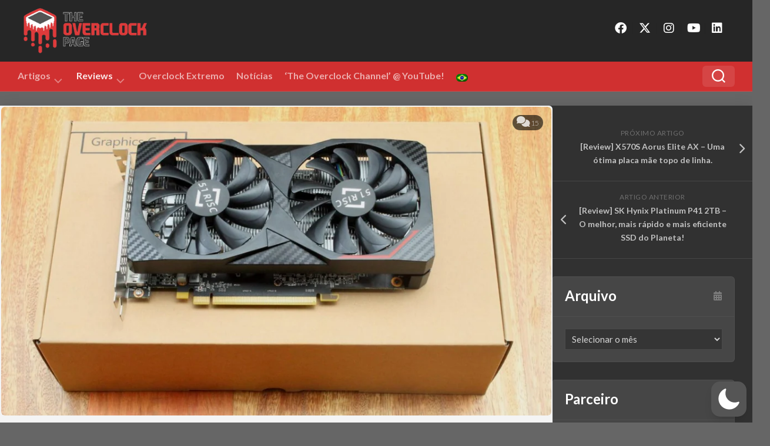

--- FILE ---
content_type: text/html; charset=UTF-8
request_url: https://theoverclockingpage.com/2022/10/04/review-51risc-rx-6600m-8-gb-boa-placa-ou-uma-aposta-arriscada/
body_size: 127523
content:
<!DOCTYPE html><html class="no-js" lang="pt-br"  data-wp-dark-mode-preset="1" prefix="og: https://ogp.me/ns#"><head><script data-no-optimize="1">var litespeed_docref=sessionStorage.getItem("litespeed_docref");litespeed_docref&&(Object.defineProperty(document,"referrer",{get:function(){return litespeed_docref}}),sessionStorage.removeItem("litespeed_docref"));</script> <meta charset="UTF-8"><meta name="viewport" content="width=device-width, initial-scale=1.0"><link rel="profile" href="https://gmpg.org/xfn/11"><link rel="pingback" href="https://theoverclockingpage.com/xmlrpc.php"><style>img:is([sizes="auto" i], [sizes^="auto," i]) { contain-intrinsic-size: 3000px 1500px }</style><link rel="alternate" hreflang="pt-br" href="https://theoverclockingpage.com/2022/10/04/review-51risc-rx-6600m-8-gb-boa-placa-ou-uma-aposta-arriscada/" /><link rel="alternate" hreflang="x-default" href="https://theoverclockingpage.com/2022/10/04/review-51risc-rx-6600m-8-gb-boa-placa-ou-uma-aposta-arriscada/" /> <script src="[data-uri]" defer></script> <meta name="google-site-verification" content="rv5eVYhdhjzv0F0kZKTQZleq4WbZWMMDQDqsAkPUkYM" /><title>[Review] 51RISC RX 6600M 8 GB - Boa placa ou uma aposta arriscada? - The Overclock Page</title><meta name="description" content="Nesse review irei analisar a 51RISC RX 6600M, que se trata daquela que provavelmente é a placa de vídeo mais &quot;famosa&quot; de 2022, sendo comercializada via AliExpress por várias marcas, onde a unidade testada é da &quot;51RISC&quot;. O fato dessa placa usar uma GPU de notebook, o que combinado a promessa de entregar desempenho praticamente identico a RX 6600 convencional e o preço camarada, acabaram por fazer a sua fama ir longe e chegar até mesmo no Videocardz... Continue lendo!"/><meta name="robots" content="follow, index, max-snippet:-1, max-video-preview:-1, max-image-preview:large"/><link rel="canonical" href="https://theoverclockingpage.com/2022/10/04/review-51risc-rx-6600m-8-gb-boa-placa-ou-uma-aposta-arriscada/" /><meta property="og:locale" content="pt_BR" /><meta property="og:type" content="article" /><meta property="og:title" content="[Review] 51RISC RX 6600M 8 GB - Boa placa ou uma aposta arriscada? - The Overclock Page" /><meta property="og:description" content="Nesse review irei analisar a 51RISC RX 6600M, que se trata daquela que provavelmente é a placa de vídeo mais &quot;famosa&quot; de 2022, sendo comercializada via AliExpress por várias marcas, onde a unidade testada é da &quot;51RISC&quot;. O fato dessa placa usar uma GPU de notebook, o que combinado a promessa de entregar desempenho praticamente identico a RX 6600 convencional e o preço camarada, acabaram por fazer a sua fama ir longe e chegar até mesmo no Videocardz... Continue lendo!" /><meta property="og:url" content="https://theoverclockingpage.com/2022/10/04/review-51risc-rx-6600m-8-gb-boa-placa-ou-uma-aposta-arriscada/" /><meta property="og:site_name" content="The Overclock Page" /><meta property="article:publisher" content="https://www.facebook.com/theoverclockingpage" /><meta property="article:tag" content="51risc é boa" /><meta property="article:tag" content="51risc rx 6600m" /><meta property="article:tag" content="51risc rx6600m" /><meta property="article:tag" content="51risc rx6600m overclock" /><meta property="article:tag" content="featured" /><meta property="article:tag" content="review 51risc rx6600m" /><meta property="article:tag" content="rx 6600m é boa" /><meta property="article:tag" content="rx6600m do aliexpress" /><meta property="article:tag" content="rx6600m é boa" /><meta property="article:tag" content="rx6600m overclock" /><meta property="article:tag" content="rx6600m presta" /><meta property="article:tag" content="teste rx6600m" /><meta property="article:section" content="Reviews" /><meta property="og:updated_time" content="2023-09-08T21:00:14-03:00" /><meta property="og:image" content="https://theoverclockingpage.com/wp-content/uploads/2022/10/51risc-6600m-chamada.jpg" /><meta property="og:image:secure_url" content="https://theoverclockingpage.com/wp-content/uploads/2022/10/51risc-6600m-chamada.jpg" /><meta property="og:image:width" content="1280" /><meta property="og:image:height" content="853" /><meta property="og:image:alt" content="51risc" /><meta property="og:image:type" content="image/jpeg" /><meta property="article:published_time" content="2022-10-04T20:08:11-03:00" /><meta property="article:modified_time" content="2023-09-08T21:00:14-03:00" /><meta name="twitter:card" content="summary_large_image" /><meta name="twitter:title" content="[Review] 51RISC RX 6600M 8 GB - Boa placa ou uma aposta arriscada? - The Overclock Page" /><meta name="twitter:description" content="Nesse review irei analisar a 51RISC RX 6600M, que se trata daquela que provavelmente é a placa de vídeo mais &quot;famosa&quot; de 2022, sendo comercializada via AliExpress por várias marcas, onde a unidade testada é da &quot;51RISC&quot;. O fato dessa placa usar uma GPU de notebook, o que combinado a promessa de entregar desempenho praticamente identico a RX 6600 convencional e o preço camarada, acabaram por fazer a sua fama ir longe e chegar até mesmo no Videocardz... Continue lendo!" /><meta name="twitter:site" content="@tOCP_oficial" /><meta name="twitter:creator" content="@tOCP_oficial" /><meta name="twitter:image" content="https://theoverclockingpage.com/wp-content/uploads/2022/10/51risc-6600m-chamada.jpg" /><meta name="twitter:label1" content="Escrito por" /><meta name="twitter:data1" content="Giancarlo C. Dalmedico &quot;NoMS&quot;" /><meta name="twitter:label2" content="Tempo para leitura" /><meta name="twitter:data2" content="12 minutos" /> <script type="application/ld+json" class="rank-math-schema-pro">{"@context":"https://schema.org","@graph":[{"@type":"Organization","@id":"https://theoverclockingpage.com/#organization","name":"The Overclock Page","url":"https://theoverclockingpage.com","sameAs":["https://www.facebook.com/theoverclockingpage","https://twitter.com/tOCP_oficial","https://hwbot.org/user/noms/","https://www.instagram.com/theoverclockpage/","https://www.youtube.com/channel/UCLd9_BDP6-ud5Gya7uA7wrw"],"logo":{"@type":"ImageObject","@id":"https://theoverclockingpage.com/#logo","url":"https://theoverclockingpage.com/wp-content/uploads/2022/12/logo_site_2a.png","contentUrl":"https://theoverclockingpage.com/wp-content/uploads/2022/12/logo_site_2a.png","caption":"The Overclock Page","inLanguage":"pt-BR","width":"600","height":"226"},"description":"Hardware, review e overclocking."},{"@type":"WebSite","@id":"https://theoverclockingpage.com/#website","url":"https://theoverclockingpage.com","name":"The Overclock Page","alternateName":"tOCP","publisher":{"@id":"https://theoverclockingpage.com/#organization"},"inLanguage":"pt-BR"},{"@type":"ImageObject","@id":"https://theoverclockingpage.com/wp-content/uploads/2022/10/51risc-6600m-chamada.jpg","url":"https://theoverclockingpage.com/wp-content/uploads/2022/10/51risc-6600m-chamada.jpg","width":"1280","height":"853","inLanguage":"pt-BR"},{"@type":"BreadcrumbList","@id":"https://theoverclockingpage.com/2022/10/04/review-51risc-rx-6600m-8-gb-boa-placa-ou-uma-aposta-arriscada/#breadcrumb","itemListElement":[{"@type":"ListItem","position":"1","item":{"@id":"https://theoverclockingpage.com","name":"In\u00edcio"}},{"@type":"ListItem","position":"2","item":{"@id":"https://theoverclockingpage.com/2022/10/04/review-51risc-rx-6600m-8-gb-boa-placa-ou-uma-aposta-arriscada/","name":"[Review] 51RISC RX 6600M 8 GB &#8211; Boa placa ou uma aposta arriscada?"}}]},{"@type":"WebPage","@id":"https://theoverclockingpage.com/2022/10/04/review-51risc-rx-6600m-8-gb-boa-placa-ou-uma-aposta-arriscada/#webpage","url":"https://theoverclockingpage.com/2022/10/04/review-51risc-rx-6600m-8-gb-boa-placa-ou-uma-aposta-arriscada/","name":"[Review] 51RISC RX 6600M 8 GB - Boa placa ou uma aposta arriscada? - The Overclock Page","datePublished":"2022-10-04T20:08:11-03:00","dateModified":"2023-09-08T21:00:14-03:00","isPartOf":{"@id":"https://theoverclockingpage.com/#website"},"primaryImageOfPage":{"@id":"https://theoverclockingpage.com/wp-content/uploads/2022/10/51risc-6600m-chamada.jpg"},"inLanguage":"pt-BR","breadcrumb":{"@id":"https://theoverclockingpage.com/2022/10/04/review-51risc-rx-6600m-8-gb-boa-placa-ou-uma-aposta-arriscada/#breadcrumb"}},{"@type":"Person","@id":"https://theoverclockingpage.com/author/gcdbr/","name":"Giancarlo C. Dalmedico \"NoMS\"","url":"https://theoverclockingpage.com/author/gcdbr/","image":{"@type":"ImageObject","@id":"https://theoverclockingpage.com/wp-content/litespeed/avatar/7d2208d253ebdddc7203f5a4976448c1.jpg?ver=1768946945","url":"https://theoverclockingpage.com/wp-content/litespeed/avatar/7d2208d253ebdddc7203f5a4976448c1.jpg?ver=1768946945","caption":"Giancarlo C. Dalmedico \"NoMS\"","inLanguage":"pt-BR"},"sameAs":["http://theoverclockingpage.wordpress.com"],"worksFor":{"@id":"https://theoverclockingpage.com/#organization"}},{"headline":"[Review] 51RISC RX 6600M 8 GB - Boa placa ou uma aposta arriscada? - The Overclock Page","description":"Nesse review irei analisar a 51RISC RX 6600M, que se trata daquela que provavelmente \u00e9 a placa de v\u00eddeo mais &quot;famosa&quot; de 2022, sendo comercializada via AliExpress por v\u00e1rias marcas, onde a unidade testada \u00e9 da &quot;51RISC&quot;. O fato dessa placa usar uma GPU de notebook, o que combinado a promessa de entregar desempenho praticamente identico a RX 6600 convencional e o pre\u00e7o camarada, acabaram por fazer a sua fama ir longe e chegar at\u00e9 mesmo no Videocardz... Continue lendo!","keywords":"51risc,rx 6600m,aliexpress,review,rx 6600m teste","@type":"Article","author":{"@id":"https://theoverclockingpage.com/author/gcdbr/","name":"Giancarlo C. Dalmedico \"NoMS\""},"datePublished":"2022-10-04T20:08:11-03:00","dateModified":"2023-09-08T21:00:14-03:00","image":{"@id":"https://theoverclockingpage.com/wp-content/uploads/2022/10/51risc-6600m-chamada.jpg"},"copyrightYear":"2023","name":"[Review] 51RISC RX 6600M 8 GB - Boa placa ou uma aposta arriscada? - The Overclock Page","@id":"https://theoverclockingpage.com/2022/10/04/review-51risc-rx-6600m-8-gb-boa-placa-ou-uma-aposta-arriscada/#schema-242907","isPartOf":{"@id":"https://theoverclockingpage.com/2022/10/04/review-51risc-rx-6600m-8-gb-boa-placa-ou-uma-aposta-arriscada/#webpage"},"publisher":{"@id":"https://theoverclockingpage.com/#organization"},"inLanguage":"pt-BR","mainEntityOfPage":{"@id":"https://theoverclockingpage.com/2022/10/04/review-51risc-rx-6600m-8-gb-boa-placa-ou-uma-aposta-arriscada/#webpage"}}]}</script> <link rel='dns-prefetch' href='//secure.gravatar.com' /><link rel='dns-prefetch' href='//www.googletagmanager.com' /><link rel='dns-prefetch' href='//stats.wp.com' /><link rel='dns-prefetch' href='//fonts.googleapis.com' /><link rel='dns-prefetch' href='//widgets.wp.com' /><link rel='dns-prefetch' href='//jetpack.wordpress.com' /><link rel='dns-prefetch' href='//s0.wp.com' /><link rel='dns-prefetch' href='//public-api.wordpress.com' /><link rel='dns-prefetch' href='//0.gravatar.com' /><link rel='dns-prefetch' href='//1.gravatar.com' /><link rel='dns-prefetch' href='//2.gravatar.com' /><link rel='dns-prefetch' href='//v0.wordpress.com' /><link rel='dns-prefetch' href='//pagead2.googlesyndication.com' /><link rel="alternate" type="application/rss+xml" title="Feed para The Overclock Page &raquo;" href="https://theoverclockingpage.com/feed/" /><link rel="alternate" type="application/rss+xml" title="Feed de comentários para The Overclock Page &raquo;" href="https://theoverclockingpage.com/comments/feed/" /><link rel="alternate" type="application/rss+xml" title="Feed de comentários para The Overclock Page &raquo; [Review] 51RISC RX 6600M 8 GB &#8211; Boa placa ou uma aposta arriscada?" href="https://theoverclockingpage.com/2022/10/04/review-51risc-rx-6600m-8-gb-boa-placa-ou-uma-aposta-arriscada/feed/" /><link data-optimized="1" rel='stylesheet' id='jetpack_related-posts-css' href='https://theoverclockingpage.com/wp-content/litespeed/css/afcf8468f439bf06a67556e662718103.css?ver=18103' type='text/css' media='all' /><link data-optimized="1" rel='stylesheet' id='wp-dark-mode-css' href='https://theoverclockingpage.com/wp-content/litespeed/css/c5693cd5a8fe830d6d85589e6d7faa3d.css?ver=faa3d' type='text/css' media='all' /><style id='wp-dark-mode-inline-css' type='text/css'>html[data-wp-dark-mode-active], [data-wp-dark-mode-loading] {
				--wpdm-body-filter: brightness(100%) contrast(90%) grayscale(0%) sepia(10%);
				--wpdm-grayscale: 0%;
	--wpdm-img-brightness: 100%;
	--wpdm-img-grayscale: 0%;
	--wpdm-video-brightness: 100%;
	--wpdm-video-grayscale: 0%;

	--wpdm-large-font-sized: 1em;
}
[data-wp-dark-mode-active] { 
	--wpdm-background-color: #11131F;

	--wpdm-text-color: #F8FAFC;
	--wpdm-link-color: #04E2FF;
	--wpdm-link-hover-color: #98F3FF;

	--wpdm-input-background-color: #45425F;
	--wpdm-input-text-color: #FFFFFF;
	--wpdm-input-placeholder-color: #6B7399;

	--wpdm-button-text-color: #F8FAFC;
	--wpdm-button-hover-text-color: #F3F5F7;
	--wpdm-button-background-color: #2E89FF;
	--wpdm-button-hover-background-color: #77B2FF;
	--wpdm-button-border-color: #2E89FF;

	--wpdm-scrollbar-track-color: #1D2033;
	--wpdm-scrollbar-thumb-color: #2E334D;
}</style><link data-optimized="1" rel='stylesheet' id='wp-block-library-css' href='https://theoverclockingpage.com/wp-content/litespeed/css/3b345245a70ab9a68e50bec8112c1439.css?ver=c1439' type='text/css' media='all' /><style id='classic-theme-styles-inline-css' type='text/css'>/*! This file is auto-generated */
.wp-block-button__link{color:#fff;background-color:#32373c;border-radius:9999px;box-shadow:none;text-decoration:none;padding:calc(.667em + 2px) calc(1.333em + 2px);font-size:1.125em}.wp-block-file__button{background:#32373c;color:#fff;text-decoration:none}</style><link data-optimized="1" rel='stylesheet' id='jetpack-layout-grid-css' href='https://theoverclockingpage.com/wp-content/litespeed/css/071091d4b11087b6b74174ada5fd0235.css?ver=d0235' type='text/css' media='all' /><link data-optimized="1" rel='stylesheet' id='mediaelement-css' href='https://theoverclockingpage.com/wp-content/litespeed/css/907e9a3a3af5d04214d1754239fcbcfe.css?ver=cbcfe' type='text/css' media='all' /><link data-optimized="1" rel='stylesheet' id='wp-mediaelement-css' href='https://theoverclockingpage.com/wp-content/litespeed/css/b14fc0004400c367eab74a3e2909634b.css?ver=9634b' type='text/css' media='all' /><style id='jetpack-sharing-buttons-style-inline-css' type='text/css'>.jetpack-sharing-buttons__services-list{display:flex;flex-direction:row;flex-wrap:wrap;gap:0;list-style-type:none;margin:5px;padding:0}.jetpack-sharing-buttons__services-list.has-small-icon-size{font-size:12px}.jetpack-sharing-buttons__services-list.has-normal-icon-size{font-size:16px}.jetpack-sharing-buttons__services-list.has-large-icon-size{font-size:24px}.jetpack-sharing-buttons__services-list.has-huge-icon-size{font-size:36px}@media print{.jetpack-sharing-buttons__services-list{display:none!important}}.editor-styles-wrapper .wp-block-jetpack-sharing-buttons{gap:0;padding-inline-start:0}ul.jetpack-sharing-buttons__services-list.has-background{padding:1.25em 2.375em}</style><link data-optimized="1" rel='stylesheet' id='coblocks-frontend-css' href='https://theoverclockingpage.com/wp-content/litespeed/css/8c9a6ecd9ad99b27319531a20582682a.css?ver=2682a' type='text/css' media='all' /><link data-optimized="1" rel='stylesheet' id='coblocks-extensions-css' href='https://theoverclockingpage.com/wp-content/litespeed/css/e7df5e7781ec563a67306d047516de16.css?ver=6de16' type='text/css' media='all' /><link data-optimized="1" rel='stylesheet' id='coblocks-animation-css' href='https://theoverclockingpage.com/wp-content/litespeed/css/15adaf0235b7d2e0cfb5daea1a565e09.css?ver=65e09' type='text/css' media='all' /><style id='global-styles-inline-css' type='text/css'>:root{--wp--preset--aspect-ratio--square: 1;--wp--preset--aspect-ratio--4-3: 4/3;--wp--preset--aspect-ratio--3-4: 3/4;--wp--preset--aspect-ratio--3-2: 3/2;--wp--preset--aspect-ratio--2-3: 2/3;--wp--preset--aspect-ratio--16-9: 16/9;--wp--preset--aspect-ratio--9-16: 9/16;--wp--preset--color--black: #000000;--wp--preset--color--cyan-bluish-gray: #abb8c3;--wp--preset--color--white: #ffffff;--wp--preset--color--pale-pink: #f78da7;--wp--preset--color--vivid-red: #cf2e2e;--wp--preset--color--luminous-vivid-orange: #ff6900;--wp--preset--color--luminous-vivid-amber: #fcb900;--wp--preset--color--light-green-cyan: #7bdcb5;--wp--preset--color--vivid-green-cyan: #00d084;--wp--preset--color--pale-cyan-blue: #8ed1fc;--wp--preset--color--vivid-cyan-blue: #0693e3;--wp--preset--color--vivid-purple: #9b51e0;--wp--preset--gradient--vivid-cyan-blue-to-vivid-purple: linear-gradient(135deg,rgb(6,147,227) 0%,rgb(155,81,224) 100%);--wp--preset--gradient--light-green-cyan-to-vivid-green-cyan: linear-gradient(135deg,rgb(122,220,180) 0%,rgb(0,208,130) 100%);--wp--preset--gradient--luminous-vivid-amber-to-luminous-vivid-orange: linear-gradient(135deg,rgb(252,185,0) 0%,rgb(255,105,0) 100%);--wp--preset--gradient--luminous-vivid-orange-to-vivid-red: linear-gradient(135deg,rgb(255,105,0) 0%,rgb(207,46,46) 100%);--wp--preset--gradient--very-light-gray-to-cyan-bluish-gray: linear-gradient(135deg,rgb(238,238,238) 0%,rgb(169,184,195) 100%);--wp--preset--gradient--cool-to-warm-spectrum: linear-gradient(135deg,rgb(74,234,220) 0%,rgb(151,120,209) 20%,rgb(207,42,186) 40%,rgb(238,44,130) 60%,rgb(251,105,98) 80%,rgb(254,248,76) 100%);--wp--preset--gradient--blush-light-purple: linear-gradient(135deg,rgb(255,206,236) 0%,rgb(152,150,240) 100%);--wp--preset--gradient--blush-bordeaux: linear-gradient(135deg,rgb(254,205,165) 0%,rgb(254,45,45) 50%,rgb(107,0,62) 100%);--wp--preset--gradient--luminous-dusk: linear-gradient(135deg,rgb(255,203,112) 0%,rgb(199,81,192) 50%,rgb(65,88,208) 100%);--wp--preset--gradient--pale-ocean: linear-gradient(135deg,rgb(255,245,203) 0%,rgb(182,227,212) 50%,rgb(51,167,181) 100%);--wp--preset--gradient--electric-grass: linear-gradient(135deg,rgb(202,248,128) 0%,rgb(113,206,126) 100%);--wp--preset--gradient--midnight: linear-gradient(135deg,rgb(2,3,129) 0%,rgb(40,116,252) 100%);--wp--preset--font-size--small: 13px;--wp--preset--font-size--medium: 20px;--wp--preset--font-size--large: 36px;--wp--preset--font-size--x-large: 42px;--wp--preset--font-family--albert-sans: 'Albert Sans', sans-serif;--wp--preset--font-family--alegreya: Alegreya, serif;--wp--preset--font-family--arvo: Arvo, serif;--wp--preset--font-family--bodoni-moda: 'Bodoni Moda', serif;--wp--preset--font-family--bricolage-grotesque: 'Bricolage Grotesque', sans-serif;--wp--preset--font-family--cabin: Cabin, sans-serif;--wp--preset--font-family--chivo: Chivo, sans-serif;--wp--preset--font-family--commissioner: Commissioner, sans-serif;--wp--preset--font-family--cormorant: Cormorant, serif;--wp--preset--font-family--courier-prime: 'Courier Prime', monospace;--wp--preset--font-family--crimson-pro: 'Crimson Pro', serif;--wp--preset--font-family--dm-mono: 'DM Mono', monospace;--wp--preset--font-family--dm-sans: 'DM Sans', sans-serif;--wp--preset--font-family--dm-serif-display: 'DM Serif Display', serif;--wp--preset--font-family--domine: Domine, serif;--wp--preset--font-family--eb-garamond: 'EB Garamond', serif;--wp--preset--font-family--epilogue: Epilogue, sans-serif;--wp--preset--font-family--fahkwang: Fahkwang, sans-serif;--wp--preset--font-family--figtree: Figtree, sans-serif;--wp--preset--font-family--fira-sans: 'Fira Sans', sans-serif;--wp--preset--font-family--fjalla-one: 'Fjalla One', sans-serif;--wp--preset--font-family--fraunces: Fraunces, serif;--wp--preset--font-family--gabarito: Gabarito, system-ui;--wp--preset--font-family--ibm-plex-mono: 'IBM Plex Mono', monospace;--wp--preset--font-family--ibm-plex-sans: 'IBM Plex Sans', sans-serif;--wp--preset--font-family--ibarra-real-nova: 'Ibarra Real Nova', serif;--wp--preset--font-family--instrument-serif: 'Instrument Serif', serif;--wp--preset--font-family--inter: Inter, sans-serif;--wp--preset--font-family--josefin-sans: 'Josefin Sans', sans-serif;--wp--preset--font-family--jost: Jost, sans-serif;--wp--preset--font-family--libre-baskerville: 'Libre Baskerville', serif;--wp--preset--font-family--libre-franklin: 'Libre Franklin', sans-serif;--wp--preset--font-family--literata: Literata, serif;--wp--preset--font-family--lora: Lora, serif;--wp--preset--font-family--merriweather: Merriweather, serif;--wp--preset--font-family--montserrat: Montserrat, sans-serif;--wp--preset--font-family--newsreader: Newsreader, serif;--wp--preset--font-family--noto-sans-mono: 'Noto Sans Mono', sans-serif;--wp--preset--font-family--nunito: Nunito, sans-serif;--wp--preset--font-family--open-sans: 'Open Sans', sans-serif;--wp--preset--font-family--overpass: Overpass, sans-serif;--wp--preset--font-family--pt-serif: 'PT Serif', serif;--wp--preset--font-family--petrona: Petrona, serif;--wp--preset--font-family--piazzolla: Piazzolla, serif;--wp--preset--font-family--playfair-display: 'Playfair Display', serif;--wp--preset--font-family--plus-jakarta-sans: 'Plus Jakarta Sans', sans-serif;--wp--preset--font-family--poppins: Poppins, sans-serif;--wp--preset--font-family--raleway: Raleway, sans-serif;--wp--preset--font-family--roboto: Roboto, sans-serif;--wp--preset--font-family--roboto-slab: 'Roboto Slab', serif;--wp--preset--font-family--rubik: Rubik, sans-serif;--wp--preset--font-family--rufina: Rufina, serif;--wp--preset--font-family--sora: Sora, sans-serif;--wp--preset--font-family--source-sans-3: 'Source Sans 3', sans-serif;--wp--preset--font-family--source-serif-4: 'Source Serif 4', serif;--wp--preset--font-family--space-mono: 'Space Mono', monospace;--wp--preset--font-family--syne: Syne, sans-serif;--wp--preset--font-family--texturina: Texturina, serif;--wp--preset--font-family--urbanist: Urbanist, sans-serif;--wp--preset--font-family--work-sans: 'Work Sans', sans-serif;--wp--preset--spacing--20: 0.44rem;--wp--preset--spacing--30: 0.67rem;--wp--preset--spacing--40: 1rem;--wp--preset--spacing--50: 1.5rem;--wp--preset--spacing--60: 2.25rem;--wp--preset--spacing--70: 3.38rem;--wp--preset--spacing--80: 5.06rem;--wp--preset--shadow--natural: 6px 6px 9px rgba(0, 0, 0, 0.2);--wp--preset--shadow--deep: 12px 12px 50px rgba(0, 0, 0, 0.4);--wp--preset--shadow--sharp: 6px 6px 0px rgba(0, 0, 0, 0.2);--wp--preset--shadow--outlined: 6px 6px 0px -3px rgb(255, 255, 255), 6px 6px rgb(0, 0, 0);--wp--preset--shadow--crisp: 6px 6px 0px rgb(0, 0, 0);}:where(.is-layout-flex){gap: 0.5em;}:where(.is-layout-grid){gap: 0.5em;}body .is-layout-flex{display: flex;}.is-layout-flex{flex-wrap: wrap;align-items: center;}.is-layout-flex > :is(*, div){margin: 0;}body .is-layout-grid{display: grid;}.is-layout-grid > :is(*, div){margin: 0;}:where(.wp-block-columns.is-layout-flex){gap: 2em;}:where(.wp-block-columns.is-layout-grid){gap: 2em;}:where(.wp-block-post-template.is-layout-flex){gap: 1.25em;}:where(.wp-block-post-template.is-layout-grid){gap: 1.25em;}.has-black-color{color: var(--wp--preset--color--black) !important;}.has-cyan-bluish-gray-color{color: var(--wp--preset--color--cyan-bluish-gray) !important;}.has-white-color{color: var(--wp--preset--color--white) !important;}.has-pale-pink-color{color: var(--wp--preset--color--pale-pink) !important;}.has-vivid-red-color{color: var(--wp--preset--color--vivid-red) !important;}.has-luminous-vivid-orange-color{color: var(--wp--preset--color--luminous-vivid-orange) !important;}.has-luminous-vivid-amber-color{color: var(--wp--preset--color--luminous-vivid-amber) !important;}.has-light-green-cyan-color{color: var(--wp--preset--color--light-green-cyan) !important;}.has-vivid-green-cyan-color{color: var(--wp--preset--color--vivid-green-cyan) !important;}.has-pale-cyan-blue-color{color: var(--wp--preset--color--pale-cyan-blue) !important;}.has-vivid-cyan-blue-color{color: var(--wp--preset--color--vivid-cyan-blue) !important;}.has-vivid-purple-color{color: var(--wp--preset--color--vivid-purple) !important;}.has-black-background-color{background-color: var(--wp--preset--color--black) !important;}.has-cyan-bluish-gray-background-color{background-color: var(--wp--preset--color--cyan-bluish-gray) !important;}.has-white-background-color{background-color: var(--wp--preset--color--white) !important;}.has-pale-pink-background-color{background-color: var(--wp--preset--color--pale-pink) !important;}.has-vivid-red-background-color{background-color: var(--wp--preset--color--vivid-red) !important;}.has-luminous-vivid-orange-background-color{background-color: var(--wp--preset--color--luminous-vivid-orange) !important;}.has-luminous-vivid-amber-background-color{background-color: var(--wp--preset--color--luminous-vivid-amber) !important;}.has-light-green-cyan-background-color{background-color: var(--wp--preset--color--light-green-cyan) !important;}.has-vivid-green-cyan-background-color{background-color: var(--wp--preset--color--vivid-green-cyan) !important;}.has-pale-cyan-blue-background-color{background-color: var(--wp--preset--color--pale-cyan-blue) !important;}.has-vivid-cyan-blue-background-color{background-color: var(--wp--preset--color--vivid-cyan-blue) !important;}.has-vivid-purple-background-color{background-color: var(--wp--preset--color--vivid-purple) !important;}.has-black-border-color{border-color: var(--wp--preset--color--black) !important;}.has-cyan-bluish-gray-border-color{border-color: var(--wp--preset--color--cyan-bluish-gray) !important;}.has-white-border-color{border-color: var(--wp--preset--color--white) !important;}.has-pale-pink-border-color{border-color: var(--wp--preset--color--pale-pink) !important;}.has-vivid-red-border-color{border-color: var(--wp--preset--color--vivid-red) !important;}.has-luminous-vivid-orange-border-color{border-color: var(--wp--preset--color--luminous-vivid-orange) !important;}.has-luminous-vivid-amber-border-color{border-color: var(--wp--preset--color--luminous-vivid-amber) !important;}.has-light-green-cyan-border-color{border-color: var(--wp--preset--color--light-green-cyan) !important;}.has-vivid-green-cyan-border-color{border-color: var(--wp--preset--color--vivid-green-cyan) !important;}.has-pale-cyan-blue-border-color{border-color: var(--wp--preset--color--pale-cyan-blue) !important;}.has-vivid-cyan-blue-border-color{border-color: var(--wp--preset--color--vivid-cyan-blue) !important;}.has-vivid-purple-border-color{border-color: var(--wp--preset--color--vivid-purple) !important;}.has-vivid-cyan-blue-to-vivid-purple-gradient-background{background: var(--wp--preset--gradient--vivid-cyan-blue-to-vivid-purple) !important;}.has-light-green-cyan-to-vivid-green-cyan-gradient-background{background: var(--wp--preset--gradient--light-green-cyan-to-vivid-green-cyan) !important;}.has-luminous-vivid-amber-to-luminous-vivid-orange-gradient-background{background: var(--wp--preset--gradient--luminous-vivid-amber-to-luminous-vivid-orange) !important;}.has-luminous-vivid-orange-to-vivid-red-gradient-background{background: var(--wp--preset--gradient--luminous-vivid-orange-to-vivid-red) !important;}.has-very-light-gray-to-cyan-bluish-gray-gradient-background{background: var(--wp--preset--gradient--very-light-gray-to-cyan-bluish-gray) !important;}.has-cool-to-warm-spectrum-gradient-background{background: var(--wp--preset--gradient--cool-to-warm-spectrum) !important;}.has-blush-light-purple-gradient-background{background: var(--wp--preset--gradient--blush-light-purple) !important;}.has-blush-bordeaux-gradient-background{background: var(--wp--preset--gradient--blush-bordeaux) !important;}.has-luminous-dusk-gradient-background{background: var(--wp--preset--gradient--luminous-dusk) !important;}.has-pale-ocean-gradient-background{background: var(--wp--preset--gradient--pale-ocean) !important;}.has-electric-grass-gradient-background{background: var(--wp--preset--gradient--electric-grass) !important;}.has-midnight-gradient-background{background: var(--wp--preset--gradient--midnight) !important;}.has-small-font-size{font-size: var(--wp--preset--font-size--small) !important;}.has-medium-font-size{font-size: var(--wp--preset--font-size--medium) !important;}.has-large-font-size{font-size: var(--wp--preset--font-size--large) !important;}.has-x-large-font-size{font-size: var(--wp--preset--font-size--x-large) !important;}.has-albert-sans-font-family{font-family: var(--wp--preset--font-family--albert-sans) !important;}.has-alegreya-font-family{font-family: var(--wp--preset--font-family--alegreya) !important;}.has-arvo-font-family{font-family: var(--wp--preset--font-family--arvo) !important;}.has-bodoni-moda-font-family{font-family: var(--wp--preset--font-family--bodoni-moda) !important;}.has-bricolage-grotesque-font-family{font-family: var(--wp--preset--font-family--bricolage-grotesque) !important;}.has-cabin-font-family{font-family: var(--wp--preset--font-family--cabin) !important;}.has-chivo-font-family{font-family: var(--wp--preset--font-family--chivo) !important;}.has-commissioner-font-family{font-family: var(--wp--preset--font-family--commissioner) !important;}.has-cormorant-font-family{font-family: var(--wp--preset--font-family--cormorant) !important;}.has-courier-prime-font-family{font-family: var(--wp--preset--font-family--courier-prime) !important;}.has-crimson-pro-font-family{font-family: var(--wp--preset--font-family--crimson-pro) !important;}.has-dm-mono-font-family{font-family: var(--wp--preset--font-family--dm-mono) !important;}.has-dm-sans-font-family{font-family: var(--wp--preset--font-family--dm-sans) !important;}.has-dm-serif-display-font-family{font-family: var(--wp--preset--font-family--dm-serif-display) !important;}.has-domine-font-family{font-family: var(--wp--preset--font-family--domine) !important;}.has-eb-garamond-font-family{font-family: var(--wp--preset--font-family--eb-garamond) !important;}.has-epilogue-font-family{font-family: var(--wp--preset--font-family--epilogue) !important;}.has-fahkwang-font-family{font-family: var(--wp--preset--font-family--fahkwang) !important;}.has-figtree-font-family{font-family: var(--wp--preset--font-family--figtree) !important;}.has-fira-sans-font-family{font-family: var(--wp--preset--font-family--fira-sans) !important;}.has-fjalla-one-font-family{font-family: var(--wp--preset--font-family--fjalla-one) !important;}.has-fraunces-font-family{font-family: var(--wp--preset--font-family--fraunces) !important;}.has-gabarito-font-family{font-family: var(--wp--preset--font-family--gabarito) !important;}.has-ibm-plex-mono-font-family{font-family: var(--wp--preset--font-family--ibm-plex-mono) !important;}.has-ibm-plex-sans-font-family{font-family: var(--wp--preset--font-family--ibm-plex-sans) !important;}.has-ibarra-real-nova-font-family{font-family: var(--wp--preset--font-family--ibarra-real-nova) !important;}.has-instrument-serif-font-family{font-family: var(--wp--preset--font-family--instrument-serif) !important;}.has-inter-font-family{font-family: var(--wp--preset--font-family--inter) !important;}.has-josefin-sans-font-family{font-family: var(--wp--preset--font-family--josefin-sans) !important;}.has-jost-font-family{font-family: var(--wp--preset--font-family--jost) !important;}.has-libre-baskerville-font-family{font-family: var(--wp--preset--font-family--libre-baskerville) !important;}.has-libre-franklin-font-family{font-family: var(--wp--preset--font-family--libre-franklin) !important;}.has-literata-font-family{font-family: var(--wp--preset--font-family--literata) !important;}.has-lora-font-family{font-family: var(--wp--preset--font-family--lora) !important;}.has-merriweather-font-family{font-family: var(--wp--preset--font-family--merriweather) !important;}.has-montserrat-font-family{font-family: var(--wp--preset--font-family--montserrat) !important;}.has-newsreader-font-family{font-family: var(--wp--preset--font-family--newsreader) !important;}.has-noto-sans-mono-font-family{font-family: var(--wp--preset--font-family--noto-sans-mono) !important;}.has-nunito-font-family{font-family: var(--wp--preset--font-family--nunito) !important;}.has-open-sans-font-family{font-family: var(--wp--preset--font-family--open-sans) !important;}.has-overpass-font-family{font-family: var(--wp--preset--font-family--overpass) !important;}.has-pt-serif-font-family{font-family: var(--wp--preset--font-family--pt-serif) !important;}.has-petrona-font-family{font-family: var(--wp--preset--font-family--petrona) !important;}.has-piazzolla-font-family{font-family: var(--wp--preset--font-family--piazzolla) !important;}.has-playfair-display-font-family{font-family: var(--wp--preset--font-family--playfair-display) !important;}.has-plus-jakarta-sans-font-family{font-family: var(--wp--preset--font-family--plus-jakarta-sans) !important;}.has-poppins-font-family{font-family: var(--wp--preset--font-family--poppins) !important;}.has-raleway-font-family{font-family: var(--wp--preset--font-family--raleway) !important;}.has-roboto-font-family{font-family: var(--wp--preset--font-family--roboto) !important;}.has-roboto-slab-font-family{font-family: var(--wp--preset--font-family--roboto-slab) !important;}.has-rubik-font-family{font-family: var(--wp--preset--font-family--rubik) !important;}.has-rufina-font-family{font-family: var(--wp--preset--font-family--rufina) !important;}.has-sora-font-family{font-family: var(--wp--preset--font-family--sora) !important;}.has-source-sans-3-font-family{font-family: var(--wp--preset--font-family--source-sans-3) !important;}.has-source-serif-4-font-family{font-family: var(--wp--preset--font-family--source-serif-4) !important;}.has-space-mono-font-family{font-family: var(--wp--preset--font-family--space-mono) !important;}.has-syne-font-family{font-family: var(--wp--preset--font-family--syne) !important;}.has-texturina-font-family{font-family: var(--wp--preset--font-family--texturina) !important;}.has-urbanist-font-family{font-family: var(--wp--preset--font-family--urbanist) !important;}.has-work-sans-font-family{font-family: var(--wp--preset--font-family--work-sans) !important;}
:where(.wp-block-columns.is-layout-flex){gap: 2em;}:where(.wp-block-columns.is-layout-grid){gap: 2em;}
:root :where(.wp-block-pullquote){font-size: 1.5em;line-height: 1.6;}
:where(.wp-block-post-template.is-layout-flex){gap: 1.25em;}:where(.wp-block-post-template.is-layout-grid){gap: 1.25em;}
:where(.wp-block-term-template.is-layout-flex){gap: 1.25em;}:where(.wp-block-term-template.is-layout-grid){gap: 1.25em;}</style><link data-optimized="1" rel='stylesheet' id='redux-extendify-styles-css' href='https://theoverclockingpage.com/wp-content/litespeed/css/1142a8c92d7456bbeefcecf360208dc1.css?ver=08dc1' type='text/css' media='all' /><link data-optimized="1" rel='stylesheet' id='wtr-css-css' href='https://theoverclockingpage.com/wp-content/litespeed/css/47a816ac7318a94428a6d4fdaa3877ad.css?ver=877ad' type='text/css' media='all' /><link data-optimized="1" rel='stylesheet' id='wpml-legacy-horizontal-list-0-css' href='https://theoverclockingpage.com/wp-content/litespeed/css/95ea1b001994fe912b5eb8066fda3fb5.css?ver=a3fb5' type='text/css' media='all' /><link data-optimized="1" rel='stylesheet' id='wpml-menu-item-0-css' href='https://theoverclockingpage.com/wp-content/litespeed/css/332859cdc3ac9cc6a8a6c5989c405d20.css?ver=05d20' type='text/css' media='all' /><link data-optimized="1" rel='stylesheet' id='dashicons-css' href='https://theoverclockingpage.com/wp-content/litespeed/css/e1dd29c0cade1518e61287fe7abea3a1.css?ver=ea3a1' type='text/css' media='all' /><link data-optimized="1" rel='stylesheet' id='wp-components-css' href='https://theoverclockingpage.com/wp-content/litespeed/css/797051698a47df5d1b08fc645a9ae5a6.css?ver=ae5a6' type='text/css' media='all' /><link data-optimized="1" rel='stylesheet' id='godaddy-styles-css' href='https://theoverclockingpage.com/wp-content/litespeed/css/60035557d19cae9b69b758ed9b1333ac.css?ver=333ac' type='text/css' media='all' /><link data-optimized="1" rel='stylesheet' id='magaziner-style-css' href='https://theoverclockingpage.com/wp-content/litespeed/css/4d7d1b939afcb4dc2efc56df935cfac9.css?ver=cfac9' type='text/css' media='all' /><style id='magaziner-style-inline-css' type='text/css'>body { font-family: "Lato", Arial, sans-serif; }
.boxed #wrapper, .container { max-width: 1323px; }

::selection { background-color: #dd3333; }
::-moz-selection { background-color: #dd3333; }

a,
.themeform label .required,
.featured-large-inner:hover .featured-o-title,
.featured-small:hover .featured-o-title,
.stripe-popular li .stripe-popular-title:hover,
.post-hover:hover .post-title a,
.post-title a:hover,
.post-nav li a:hover span,
.post-nav li a:hover i,
.dark.sidebar .post-nav li a:hover span,
.dark.sidebar .post-nav li a:hover i,
.widget a:hover,
.widget > ul li a:hover:before,
.widget_rss ul li a,
.widget_calendar a,
.alx-tabs-nav li.active a,
.alx-tab .tab-item-category a,
.alx-posts .post-item-category a,
.alx-tab li:hover .tab-item-title a,
.alx-tab li:hover .tab-item-comment a,
.alx-posts li:hover .post-item-title a,
.dark .widget a:hover,
.dark .widget_rss ul li a,
.dark .widget_calendar a,
.dark .alx-tabs-nav li.active a,
.dark .alx-tab .tab-item-category a,
.dark .alx-posts .post-item-category a,
.dark .alx-tab li:hover .tab-item-title a,
.dark .alx-tab li:hover .tab-item-comment a,
.dark .alx-posts li:hover .post-item-title a,
.comment-tabs li.active a,
.comment-awaiting-moderation,
.child-menu a:hover,
.child-menu .current_page_item > a,
.wp-pagenavi a { color: #dd3333; }

.themeform input[type="button"],
.themeform input[type="reset"],
.themeform input[type="submit"],
.themeform button[type="button"],
.themeform button[type="reset"],
.themeform button[type="submit"],
.sidebar-toggle,
#owl-featured .owl-buttons div,
.stripe-comments li a:hover,
.post-tags a:hover,
.widget_calendar caption,
.dark .widget_calendar caption,
.commentlist li.bypostauthor > .comment-body:after,
.commentlist li.comment-author-admin > .comment-body:after,
.more-link-custom { background-color: #dd3333; }

.alx-tabs-nav li.active a,
.dark .alx-tabs-nav li.active a,
.comment-tabs li.active a,
.wp-pagenavi a:hover,
.wp-pagenavi a:active,
.wp-pagenavi span.current { border-bottom-color: #dd3333!important; }					
				

#header-middle { background: #262626; }
.site-title a { color: #fff; }
.site-description { color: rgba(255,255,255,0.7); }
#header-middle .social-links li a,
#header-middle .social-links li a:hover { color: #fff; }
				

#header-bottom { background: #d03030; }
#wrap-nav-header .nav-menu.mobile ul li .menu-item-wrapper,
#wrap-nav-header .nav-menu.mobile ul ul li .menu-item-wrapper { border-bottom: 1px solid rgba(255,255,255,0.12); }
#wrap-nav-header .nav-menu.mobile ul button,
#wrap-nav-header .nav-menu.mobile ul ul button { border-left: 1px solid rgba(255,255,255,0.12); }
#wrap-nav-header .nav-menu.mobile > div > ul { border-top: 1px solid rgba(255,255,255,0.12); }				
				
.page-title { background: #313131; }
#page { background: #313131; }

#wrap-nav-footer { background-color: #313131; }

#wrap-nav-footer .nav-menu:not(.mobile) .menu ul { background: #313131; }
#wrap-nav-footer .nav-menu:not(.mobile) .menu ul:after { border-bottom-color: transparent; border-top-color: #313131; }
#wrap-nav-footer .nav-menu:not(.mobile) .menu ul ul:after { border-right-color: #313131; border-top-color: transparent; }

#wrap-nav-footer .menu-toggle-icon span { background: #fff; }
#wrap-nav-footer .nav-menu .svg-icon { fill: #fff; }
#wrap-nav-footer .nav-menu.mobile { background: transparent; border-bottom: 1px solid rgba(255,255,255,0.15); }
#wrap-nav-footer .nav-menu.mobile button.active .svg-icon { fill: #fff; }
#wrap-nav-footer .nav-menu.mobile ul ul { background: rgba(0,0,0,0.04); }
#wrap-nav-footer .nav-menu.mobile ul li .menu-item-wrapper,
#wrap-nav-footer .nav-menu.mobile ul ul li .menu-item-wrapper { border-bottom: 1px solid rgba(255,255,255,0.14); }
#wrap-nav-footer .nav-menu.mobile ul li a { color: #fff; }
#wrap-nav-footer .nav-menu.mobile ul button,
#wrap-nav-footer .nav-menu.mobile ul ul button { border-left: 1px solid rgba(255,255,255,0.14); }
#wrap-nav-footer .nav-menu.mobile > div > ul { border-top: 1px solid rgba(255,255,255,0.14); }

#footer-bottom #back-to-top { background-color: #313131; margin-top: -1px; }			
				
.site-title a img { max-height: 85px; }

img,
.themeform input[type="text"],
.themeform input[type="password"],
.themeform input[type="email"],
.themeform input[type="url"],
.themeform input[type="tel"],
.themeform input[type="number"],
.themeform input[type="submit"],
.themeform select,
.themeform button, 
.themeform textarea,
.themeform input[type="submit"],
.themeform button[type="submit"],
.notebox,
.toggle-search,
.search-expand,
.search-expand .themeform input,
.bg-line,
#owl-featured .owl-buttons .owl-prev,
#owl-featured .owl-buttons .owl-next,
.featured-large-inner,
.featured-large-inner img,
.featured-small,
.featured-small img,
.featured-o-thumb,
.col-3cr .content,
.col-2cr .content,
.col-3cm .content,
.stripe-comments,
.stripe-comments li a,
.stripe-comments li img,
.stripe-popular,
.post-thumbnail img,
.post-standard .post-inner,
.post-grid .post-inner,
.post-list .post-inner,
.sharrre-header,
.sharrre-footer .sharrre .box,
.sharrre-footer .sharrre .count,
.author-bio,
.author-bio .bio-avatar img,
.related-posts li,
.post-format,
.alx-tab img,
.alx-posts img,
.alx-posts li,
#commentform,
.post-tags a,
.social-count-plus > ul > li > a.icon { border-radius: 6px; }
.col-3cr .sidebar .widget,
.col-2cr .sidebar .widget,
.col-3cm .sidebar.s1 .widget { border-radius: 6px 4px 4px 6px; }
.sidebar .widget { border-radius: 4px 6px 6px 4px; }
.content { border-radius: 0px 6px 6px 0px; }
.col-2cr .s1 .sidebar-toggle,
.col-2cl.s1-expand .sidebar-toggle,
.col-3cl.s1-expand .sidebar-toggle,
.col-3cl.s2-expand .s2 .sidebar-toggle,
.col-3cr .sidebar-toggle,
.col-3cm .s1 .sidebar-toggle,
.col-3cm.s2-expand .s2 .sidebar-toggle { border-radius: 0px 6px 6px 0px; }
.col-2cr.s1-expand .sidebar-toggle,
.col-2cl .sidebar-toggle,
.col-3cl .sidebar-toggle,
.col-3cr.s1-expand .sidebar-toggle,
.col-3cr.s2-expand .sidebar-toggle,
.col-3cm.s1-expand .s1 .sidebar-toggle,
.col-3cm .s2 .sidebar-toggle { border-radius: 6px 0px 0px 6px; }
.more-link-custom { border-radius: 6px 0 0 0; }
.entry .gallery .gallery-caption,
.widget .gallery .gallery-caption { border-radius: 0 0 6px 6px; }
				
.site-title a, .site-description { color: #blank; }</style><link data-optimized="1" rel='stylesheet' id='magaziner-responsive-css' href='https://theoverclockingpage.com/wp-content/litespeed/css/7c95ef7bef1f88ff2b5da79a3f3bc031.css?ver=bc031' type='text/css' media='all' /><link data-optimized="1" rel='stylesheet' id='magaziner-font-awesome-css' href='https://theoverclockingpage.com/wp-content/litespeed/css/fe44b4c0f0bacd0aff4239dc0af3c2f6.css?ver=3c2f6' type='text/css' media='all' /><link data-optimized="1" rel='stylesheet' id='jetpack_likes-css' href='https://theoverclockingpage.com/wp-content/litespeed/css/361ef110e56d52a18ac48044712eaa04.css?ver=eaa04' type='text/css' media='all' /><link rel='stylesheet' id='lato-css' href='//fonts.googleapis.com/css?family=Lato%3A400%2C300%2C300italic%2C400italic%2C700&#038;ver=6.8.3' type='text/css' media='all' /><link data-optimized="1" rel='stylesheet' id='jetpack-subscriptions-css' href='https://theoverclockingpage.com/wp-content/litespeed/css/d634cfb602a15f37453ddd5f74b91f19.css?ver=91f19' type='text/css' media='all' /><link data-optimized="1" rel='stylesheet' id='sharedaddy-css' href='https://theoverclockingpage.com/wp-content/litespeed/css/654a8f7cf9035b17c29f4624349376e1.css?ver=376e1' type='text/css' media='all' /><link data-optimized="1" rel='stylesheet' id='social-logos-css' href='https://theoverclockingpage.com/wp-content/litespeed/css/abca0389084c64ea6fc9110a5f7dd249.css?ver=dd249' type='text/css' media='all' /> <script type="text/javascript" id="jetpack_related-posts-js-extra" src="[data-uri]" defer></script> <script data-optimized="1" type="text/javascript" src="https://theoverclockingpage.com/wp-content/litespeed/js/dc0a60d7cd55522542940d4e419cbbd4.js?ver=cbbd4" id="jetpack_related-posts-js" defer data-deferred="1"></script> <script type="text/javascript" id="wpml-cookie-js-extra" src="[data-uri]" defer></script> <script data-optimized="1" type="text/javascript" src="https://theoverclockingpage.com/wp-content/litespeed/js/1e555d4298ca219370cc42da3bf5ef39.js?ver=5ef39" id="wpml-cookie-js" defer="defer" data-wp-strategy="defer"></script> <script data-optimized="1" type="text/javascript" src="https://theoverclockingpage.com/wp-content/litespeed/js/aa9a757151f0c5e12d60fe9a5a3cc1a4.js?ver=cc1a4" id="wp-dark-mode-automatic-js" defer data-deferred="1"></script> <script type="text/javascript" id="wp-dark-mode-js-extra" src="[data-uri]" defer></script> <script data-optimized="1" type="text/javascript" src="https://theoverclockingpage.com/wp-content/litespeed/js/6835d0204ec5585a5c9a0d24a297807a.js?ver=7807a" id="wp-dark-mode-js" defer data-deferred="1"></script> <script type="text/javascript" src="https://theoverclockingpage.com/wp-includes/js/jquery/jquery.min.js" id="jquery-core-js"></script> <script data-optimized="1" type="text/javascript" src="https://theoverclockingpage.com/wp-content/litespeed/js/d1aa8e89ba212c2f74c48eeb900d0896.js?ver=d0896" id="jquery-migrate-js" defer data-deferred="1"></script> <script type="text/javascript" id="jquery-js-after" src="[data-uri]" defer></script> <script data-optimized="1" type="text/javascript" src="https://theoverclockingpage.com/wp-content/litespeed/js/72aa7ae1c8b68ab0fffef424b29662be.js?ver=662be" id="magaziner-flexslider-js" defer data-deferred="1"></script> 
 <script type="text/javascript" src="https://www.googletagmanager.com/gtag/js?id=GT-NBQG75H" id="google_gtagjs-js" defer data-deferred="1"></script> <script type="text/javascript" id="google_gtagjs-js-after" src="[data-uri]" defer></script> <link rel="https://api.w.org/" href="https://theoverclockingpage.com/wp-json/" /><link rel="alternate" title="JSON" type="application/json" href="https://theoverclockingpage.com/wp-json/wp/v2/posts/25382" /><link rel="EditURI" type="application/rsd+xml" title="RSD" href="https://theoverclockingpage.com/xmlrpc.php?rsd" /><meta name="generator" content="WordPress 6.8.3" /><link rel='shortlink' href='https://wp.me/pgVg0H-6Bo' /><link rel="alternate" title="oEmbed (JSON)" type="application/json+oembed" href="https://theoverclockingpage.com/wp-json/oembed/1.0/embed?url=https%3A%2F%2Ftheoverclockingpage.com%2F2022%2F10%2F04%2Freview-51risc-rx-6600m-8-gb-boa-placa-ou-uma-aposta-arriscada%2F" /><link rel="alternate" title="oEmbed (XML)" type="text/xml+oembed" href="https://theoverclockingpage.com/wp-json/oembed/1.0/embed?url=https%3A%2F%2Ftheoverclockingpage.com%2F2022%2F10%2F04%2Freview-51risc-rx-6600m-8-gb-boa-placa-ou-uma-aposta-arriscada%2F&#038;format=xml" /><meta name="generator" content="WPML ver:4.8.4 stt:1,42;" /><meta name="generator" content="Site Kit by Google 1.170.0" /><script async src="https://pagead2.googlesyndication.com/pagead/js/adsbygoogle.js?client=ca-pub-8197382293100695"
     crossorigin="anonymous"></script> <meta name="darkreader-lock"><a href="https://pagead2.googlesyndication.com/pagead/js/adsbygoogle.js?client=ca-pub-8197382293100695">https://pagead2.googlesyndication.com/pagead/js/adsbygoogle.js?client=ca-pub-8197382293100695</a><meta name="generator" content="Redux 4.4.5" /><style type="text/css">.wtr-time-wrap{ 
    /* wraps the entire label */
    margin: 0 10px;

}
.wtr-time-number{ 
    /* applies only to the number */
    
}</style><style>img#wpstats{display:none}</style><meta name="google-adsense-platform-account" content="ca-host-pub-2644536267352236"><meta name="google-adsense-platform-domain" content="sitekit.withgoogle.com">
<style type="text/css" id="custom-background-css">body.custom-background { background-color: #666666; }</style> <script type="text/javascript" async="async" src="https://pagead2.googlesyndication.com/pagead/js/adsbygoogle.js?client=ca-pub-8197382293100695&amp;host=ca-host-pub-2644536267352236" crossorigin="anonymous"></script> <link rel="icon" href="https://theoverclockingpage.com/wp-content/uploads/2023/08/cropped-transparent-logo-150x150.png" sizes="32x32" /><link rel="icon" href="https://theoverclockingpage.com/wp-content/uploads/2023/08/cropped-transparent-logo-300x300.png" sizes="192x192" /><link rel="apple-touch-icon" href="https://theoverclockingpage.com/wp-content/uploads/2023/08/cropped-transparent-logo-300x300.png" /><meta name="msapplication-TileImage" content="https://theoverclockingpage.com/wp-content/uploads/2023/08/cropped-transparent-logo-300x300.png" /><style type="text/css" id="wp-custom-css">.single .entry-inner {
  max-width: 1000px;
  margin: auto;
  padding: 10px;
	text-align: justify;
}

/* widget index */

.widget > h3 > span {
  font-size: 24px;
}


.alx-tab .tab-item-title a, .alx-tab .tab-item-comment a, .alx-posts .post-item-title a {

  font-size: 18px;
}


.page-title h1 i, .page-title h2 i, .page-title h4 i {
  visibility: hidden;
}

.menu-toggle-icon {
  float: right;
  width: 30px;
  height: 20px;
  position: relative;
  transform: rotate(0deg);
  transition: .5s ease-in-out;
  cursor: pointer;
  
}


.wp-block-button__link {
  /* border-radius: 9999px; */
  border-radius: 5px;
}


.menu-toggle-icon {
color: rgb(210, 206, 200);
filter: invert(50%);
}

/* index */


/* style.css | https://theoverclockingpage.com/wp-content/themes/magaziner/style.css?ver=6.3.1 */

.highlight-posts-disable.home.paged .page-title, .highlight-posts-disable.featured-posts-disable.home .page-title {
display: none;
}

#header {
  position: fixed;
  top: 0;
	width: 100%;
  z-index: 1000;
  transition: top 0.3s;
}


/* style.css | https://theoverclockingpage.com/wp-content/themes/magaziner/style.css?ver=6.6.2 */

#header-top {
  border-bottom: 0px solid rgba(0,0,0,0.1);
	}


/* style.css | https://theoverclockingpage.com/wp-content/themes/magaziner/style.css?ver=6.6.2 */

@media (min-width: 1320px) {
    header {
    width: 100vw;
    left: 50%;
    transform: translateX(-50%);
		}
}

#wrap-nav-header .nav-menu:not(.mobile) {
  /* font-size: 17px; */
  /* padding: 14px 0 30px; */
  font-size: 16px;
  padding: 5px 0 10px;
}

.nav-menu {
  /* line-height: 20px; */
  line-height: 5px;
}

.toggle-search {
  /* line-height: 24px; */
  /* top: 20px; */
  line-height: 16px;
  top: 7px;
}

.toggle-search.active {
  /* padding-top: 9px; */
  /* padding-bottom: 9px; */
  padding-top: 6px;
  padding-bottom: 7px;
}


.search-expand {
  /* top: 20px; */
  top: 7px;
}

.themeform.searchform div input {
  /* line-height: 20px; */
  line-height: 16px;
}

#header-middle .social-links {
  /* margin-top: 14px; */
  margin-top: 23px;
}

.content {
  /* margin-top: 10px; */
  margin-top: 0px;
}

.archive .content {
  margin-top: 10px;
}

#wrap-nav-header .nav-menu:not(.mobile) .menu ul {
  line-height: 14px;
}

#page {
  margin-top: 156px;
}

.archive #page {
  margin-top: 0px; /* Ajuste o valor para a página de arquivo, se necessário */
}

.archive .featured-inner {
  margin-top: 0px;
}

@media (max-width: 719px) {
#page {
        margin-top: 217px;
    }
	.archive .featured-inner {
  margin-top: 55px;
}
}

.boxed #wrapper {
  /* background: #fff; */
  /* background: #2d2727; */
  background: #313131;
  
}

.tiled-gallery .gallery-row {
  margin-left: auto;
  margin-right: auto;
}</style><style id="wtr_settings-dynamic-css" title="dynamic-css" class="redux-options-output">.wtr-time-wrap{line-height:16px;color:#CCCCCC;font-size:16px;}</style><style id="kirki-inline-styles"></style></head><body class="wp-singular post-template-default single single-post postid-25382 single-format-image custom-background wp-custom-logo wp-theme-magaziner col-2cl boxed header-menu mobile-sidebar-hide-s1 featured-posts-disable highlight-posts-disable logged-out"><a class="skip-link screen-reader-text" href="#page">Pular para o conteúdo</a><div id="wrapper"><header id="header" class="group"><div id="header-top" class="group"><div class="container group"><div class="group pad nav-menu-dropdown-left"></div></div></div><div id="header-middle" class="group"><div class="container group"><div class="group pad"><p class="site-title"><a href="https://theoverclockingpage.com/" rel="home"><img src="https://theoverclockingpage.com/wp-content/uploads/2022/12/logo_site_2a.png" alt="The Overclock Page"></a></p><ul class="social-links"><li><a rel="nofollow" class="social-tooltip" title="Facebook" href="https://www.facebook.com/theoverclockingpage" target="_blank"><i class="fab fa-facebook" style="color: #ffffff;"></i></a></li><li><a rel="nofollow" class="social-tooltip" title="X" href="https://twitter.com/tOCP_oficial" target="_blank"><i class="fab fa-brands fa-x-twitter" ></i></a></li><li><a rel="nofollow" class="social-tooltip" title="Instagram" href="https://www.instagram.com/theoverclockpage/" ><i class="fab fa-instagram" ></i></a></li><li><a rel="nofollow" class="social-tooltip" title="YouTube" href="https://www.youtube.com/c/TheOverclockChannel" target="_blank"><i class="fab fa-youtube" ></i></a></li><li><a rel="nofollow" class="social-tooltip" title="Linkedin" href="https://www.linkedin.com/in/giancarlo-dalmedico-a77b377a/" target="_blank"><i class="fab fa-linkedin" ></i></a></li></ul></div></div></div><div id="header-sticky"><div id="header-bottom" class="group"><div class="container group"><div class="group pad"><div id="wrap-nav-header" class="wrap-nav"><nav id="nav-header-nav" class="main-navigation nav-menu">
<button class="menu-toggle" aria-controls="primary-menu" aria-expanded="false">
<span class="screen-reader-text">Expand Menu</span><div class="menu-toggle-icon"><span></span><span></span><span></span></div>			</button><div class="menu-topo-container"><ul id="nav-header" class="menu"><li id="menu-item-20583" class="menu-item menu-item-type-taxonomy menu-item-object-category menu-item-has-children menu-item-20583"><span class="menu-item-wrapper has-arrow"><a href="https://theoverclockingpage.com/artigos/">Artigos</a><button onClick="alxMediaMenu.toggleItem(this)"><span class="screen-reader-text">Toggle Child Menu</span><svg class="svg-icon" aria-hidden="true" role="img" focusable="false" xmlns="http://www.w3.org/2000/svg" width="14" height="8" viewBox="0 0 20 12"><polygon fill="" fill-rule="evenodd" points="1319.899 365.778 1327.678 358 1329.799 360.121 1319.899 370.021 1310 360.121 1312.121 358" transform="translate(-1310 -358)"></polygon></svg></button></span><ul class="sub-menu"><li id="menu-item-20585" class="menu-item menu-item-type-taxonomy menu-item-object-category menu-item-has-children menu-item-20585"><span class="menu-item-wrapper has-arrow"><a href="https://theoverclockingpage.com/artigos/casemod/">Casemod</a><button onClick="alxMediaMenu.toggleItem(this)"><span class="screen-reader-text">Toggle Child Menu</span><svg class="svg-icon" aria-hidden="true" role="img" focusable="false" xmlns="http://www.w3.org/2000/svg" width="14" height="8" viewBox="0 0 20 12"><polygon fill="" fill-rule="evenodd" points="1319.899 365.778 1327.678 358 1329.799 360.121 1319.899 370.021 1310 360.121 1312.121 358" transform="translate(-1310 -358)"></polygon></svg></button></span><ul class="sub-menu"><li id="menu-item-60260" class="menu-item menu-item-type-taxonomy menu-item-object-category menu-item-60260"><span class="menu-item-wrapper"><a href="https://theoverclockingpage.com/artigos/casemod/silverstone-sugo-sg-13/">Silverstone Sugo SG-13</a></span></li></ul></li><li id="menu-item-48290" class="menu-item menu-item-type-taxonomy menu-item-object-category menu-item-has-children menu-item-48290"><span class="menu-item-wrapper has-arrow"><a href="https://theoverclockingpage.com/artigos/guias/">Guias</a><button onClick="alxMediaMenu.toggleItem(this)"><span class="screen-reader-text">Toggle Child Menu</span><svg class="svg-icon" aria-hidden="true" role="img" focusable="false" xmlns="http://www.w3.org/2000/svg" width="14" height="8" viewBox="0 0 20 12"><polygon fill="" fill-rule="evenodd" points="1319.899 365.778 1327.678 358 1329.799 360.121 1319.899 370.021 1310 360.121 1312.121 358" transform="translate(-1310 -358)"></polygon></svg></button></span><ul class="sub-menu"><li id="menu-item-20853" class="menu-item menu-item-type-post_type menu-item-object-post menu-item-20853"><span class="menu-item-wrapper"><a href="https://theoverclockingpage.com/2022/04/03/guia-de-memorias-ddr4-qual-e-como-escolher-resumo-dos-chips/">Guia de memórias DDR4 &#8211; 2022</a></span></li></ul></li><li id="menu-item-20589" class="menu-item menu-item-type-taxonomy menu-item-object-category menu-item-20589"><span class="menu-item-wrapper"><a href="https://theoverclockingpage.com/artigos/pc-gaming/">PC Gaming</a></span></li><li id="menu-item-20599" class="menu-item menu-item-type-taxonomy menu-item-object-category menu-item-has-children menu-item-20599"><span class="menu-item-wrapper has-arrow"><a href="https://theoverclockingpage.com/artigos/projetos/">Projetos</a><button onClick="alxMediaMenu.toggleItem(this)"><span class="screen-reader-text">Toggle Child Menu</span><svg class="svg-icon" aria-hidden="true" role="img" focusable="false" xmlns="http://www.w3.org/2000/svg" width="14" height="8" viewBox="0 0 20 12"><polygon fill="" fill-rule="evenodd" points="1319.899 365.778 1327.678 358 1329.799 360.121 1319.899 370.021 1310 360.121 1312.121 358" transform="translate(-1310 -358)"></polygon></svg></button></span><ul class="sub-menu"><li id="menu-item-20587" class="menu-item menu-item-type-taxonomy menu-item-object-category menu-item-20587"><span class="menu-item-wrapper"><a href="https://theoverclockingpage.com/artigos/projetos/a7n8x-x-epower-v/">A7N8X-X + EPOWER V</a></span></li><li id="menu-item-20586" class="menu-item menu-item-type-taxonomy menu-item-object-category menu-item-20586"><span class="menu-item-wrapper"><a href="https://theoverclockingpage.com/artigos/projetos/hd4850-epower-v/">HD4850 + EPOWER V</a></span></li><li id="menu-item-20590" class="menu-item menu-item-type-taxonomy menu-item-object-category menu-item-20590"><span class="menu-item-wrapper"><a href="https://theoverclockingpage.com/artigos/projetos/ibm-powerboard/">IBM Powerboard</a></span></li><li id="menu-item-20588" class="menu-item menu-item-type-taxonomy menu-item-object-category menu-item-20588"><span class="menu-item-wrapper"><a href="https://theoverclockingpage.com/artigos/projetos/tec-peltier/">TEC (Peltier)</a></span></li></ul></li></ul></li><li id="menu-item-20570" class="menu-item menu-item-type-taxonomy menu-item-object-category current-post-ancestor current-menu-parent current-post-parent menu-item-has-children menu-item-20570"><span class="menu-item-wrapper has-arrow"><a href="https://theoverclockingpage.com/reviews/"><span class="screen-reader-text">Current Page Parent </span>Reviews</a><button onClick="alxMediaMenu.toggleItem(this)"><span class="screen-reader-text">Toggle Child Menu</span><svg class="svg-icon" aria-hidden="true" role="img" focusable="false" xmlns="http://www.w3.org/2000/svg" width="14" height="8" viewBox="0 0 20 12"><polygon fill="" fill-rule="evenodd" points="1319.899 365.778 1327.678 358 1329.799 360.121 1319.899 370.021 1310 360.121 1312.121 358" transform="translate(-1310 -358)"></polygon></svg></button></span><ul class="sub-menu"><li id="menu-item-30612" class="menu-item menu-item-type-taxonomy menu-item-object-category menu-item-30612"><span class="menu-item-wrapper"><a href="https://theoverclockingpage.com/reviews/celulares-e-tablets/">Celulares e tablets</a></span></li><li id="menu-item-20579" class="menu-item menu-item-type-taxonomy menu-item-object-category menu-item-20579"><span class="menu-item-wrapper"><a href="https://theoverclockingpage.com/reviews/computadores/">Computadores</a></span></li><li id="menu-item-20574" class="menu-item menu-item-type-taxonomy menu-item-object-category menu-item-20574"><span class="menu-item-wrapper"><a href="https://theoverclockingpage.com/reviews/cpus/">CPUs</a></span></li><li id="menu-item-30613" class="menu-item menu-item-type-taxonomy menu-item-object-category menu-item-30613"><span class="menu-item-wrapper"><a href="https://theoverclockingpage.com/reviews/fontes/">Fontes</a></span></li><li id="menu-item-20578" class="menu-item menu-item-type-taxonomy menu-item-object-category menu-item-20578"><span class="menu-item-wrapper"><a href="https://theoverclockingpage.com/reviews/gabinetes/">Gabinetes</a></span></li><li id="menu-item-20580" class="menu-item menu-item-type-taxonomy menu-item-object-category menu-item-20580"><span class="menu-item-wrapper"><a href="https://theoverclockingpage.com/reviews/gadgets/">Gadgets</a></span></li><li id="menu-item-26793" class="menu-item menu-item-type-taxonomy menu-item-object-category menu-item-26793"><span class="menu-item-wrapper"><a href="https://theoverclockingpage.com/reviews/interface-termica/">Interface térmica</a></span></li><li id="menu-item-20571" class="menu-item menu-item-type-taxonomy menu-item-object-category menu-item-20571"><span class="menu-item-wrapper"><a href="https://theoverclockingpage.com/reviews/memorias/">Memórias</a></span></li><li id="menu-item-33783" class="menu-item menu-item-type-taxonomy menu-item-object-category menu-item-33783"><span class="menu-item-wrapper"><a href="https://theoverclockingpage.com/reviews/notebooks/">Notebooks</a></span></li><li id="menu-item-20577" class="menu-item menu-item-type-taxonomy menu-item-object-category menu-item-20577"><span class="menu-item-wrapper"><a href="https://theoverclockingpage.com/reviews/perifericos/">Periféricos</a></span></li><li id="menu-item-20572" class="menu-item menu-item-type-taxonomy menu-item-object-category menu-item-20572"><span class="menu-item-wrapper"><a href="https://theoverclockingpage.com/reviews/placas-mae/">Placas-Mãe</a></span></li><li id="menu-item-20576" class="menu-item menu-item-type-taxonomy menu-item-object-category menu-item-20576"><span class="menu-item-wrapper"><a href="https://theoverclockingpage.com/reviews/sistemas-de-refrigeracao/">Sistemas de refrigeração</a></span></li><li id="menu-item-20573" class="menu-item menu-item-type-taxonomy menu-item-object-category menu-item-20573"><span class="menu-item-wrapper"><a href="https://theoverclockingpage.com/reviews/ssds-e-armazenamento/">SSDs e armazenamento</a></span></li><li id="menu-item-20575" class="menu-item menu-item-type-taxonomy menu-item-object-category current-post-ancestor current-menu-parent current-post-parent menu-item-20575"><span class="menu-item-wrapper"><a href="https://theoverclockingpage.com/reviews/vgas/"><span class="screen-reader-text">Current Page Parent </span>VGAs</a></span></li></ul></li><li id="menu-item-20584" class="menu-item menu-item-type-taxonomy menu-item-object-category menu-item-20584"><span class="menu-item-wrapper"><a href="https://theoverclockingpage.com/overclock-extremo/">Overclock Extremo</a></span></li><li id="menu-item-34188" class="menu-item menu-item-type-taxonomy menu-item-object-category menu-item-34188"><span class="menu-item-wrapper"><a href="https://theoverclockingpage.com/noticias/">Notícias</a></span></li><li id="menu-item-22285" class="menu-item menu-item-type-custom menu-item-object-custom menu-item-22285"><span class="menu-item-wrapper"><a target="_blank" href="https://www.youtube.com/c/TheOverclockChannel">&#8216;The Overclock Channel&#8217; @ YouTube!</a></span></li><li id="menu-item-wpml-ls-732229415-pt-br" class="menu-item wpml-ls-slot-732229415 wpml-ls-item wpml-ls-item-pt-br wpml-ls-current-language wpml-ls-menu-item wpml-ls-first-item wpml-ls-last-item menu-item-type-wpml_ls_menu_item menu-item-object-wpml_ls_menu_item menu-item-wpml-ls-732229415-pt-br"><span class="menu-item-wrapper"><a href="https://theoverclockingpage.com/2022/10/04/review-51risc-rx-6600m-8-gb-boa-placa-ou-uma-aposta-arriscada/" role="menuitem"><img
class="wpml-ls-flag"
src="https://theoverclockingpage.com/wp-content/plugins/sitepress-multilingual-cms/res/flags/pt-br.png"
alt="Português"
width=20
height=14
/></a></span></li></ul></div></nav><div class="search-trap-focus">
<button class="toggle-search">
<svg class="svg-icon" id="svg-search" aria-hidden="true" role="img" focusable="false" xmlns="http://www.w3.org/2000/svg" width="23" height="23" viewBox="0 0 23 23"><path d="M38.710696,48.0601792 L43,52.3494831 L41.3494831,54 L37.0601792,49.710696 C35.2632422,51.1481185 32.9839107,52.0076499 30.5038249,52.0076499 C24.7027226,52.0076499 20,47.3049272 20,41.5038249 C20,35.7027226 24.7027226,31 30.5038249,31 C36.3049272,31 41.0076499,35.7027226 41.0076499,41.5038249 C41.0076499,43.9839107 40.1481185,46.2632422 38.710696,48.0601792 Z M36.3875844,47.1716785 C37.8030221,45.7026647 38.6734666,43.7048964 38.6734666,41.5038249 C38.6734666,36.9918565 35.0157934,33.3341833 30.5038249,33.3341833 C25.9918565,33.3341833 22.3341833,36.9918565 22.3341833,41.5038249 C22.3341833,46.0157934 25.9918565,49.6734666 30.5038249,49.6734666 C32.7048964,49.6734666 34.7026647,48.8030221 36.1716785,47.3875844 C36.2023931,47.347638 36.2360451,47.3092237 36.2726343,47.2726343 C36.3092237,47.2360451 36.347638,47.2023931 36.3875844,47.1716785 Z" transform="translate(-20 -31)"></path></svg>
<svg class="svg-icon" id="svg-close" aria-hidden="true" role="img" focusable="false" xmlns="http://www.w3.org/2000/svg" width="23" height="23" viewBox="0 0 16 16"><polygon fill="" fill-rule="evenodd" points="6.852 7.649 .399 1.195 1.445 .149 7.899 6.602 14.352 .149 15.399 1.195 8.945 7.649 15.399 14.102 14.352 15.149 7.899 8.695 1.445 15.149 .399 14.102"></polygon></svg>
</button><div class="search-expand"><div class="search-expand-inner"><form method="get" class="searchform themeform" action="https://theoverclockingpage.com/"><div>
<input type="text" class="search" name="s" onblur="if(this.value=='')this.value='Para pesquisar, digite e aperte &quot;Enter&quot;';" onfocus="if(this.value=='Para pesquisar, digite e aperte &quot;Enter&quot;')this.value='';" value="Para pesquisar, digite e aperte &quot;Enter&quot;" /></div>
<input type='hidden' name='lang' value='pt-br' /></form></div></div></div></div></div></div></div></div></header><div id="page"><div class="container"><div class="main"><div class="main-inner group"><div class="content"><div class="content-inner"><div class="pad group"><article class="post-25382 post type-post status-publish format-image has-post-thumbnail hentry category-reviews category-vgas tag-51risc-e-boa tag-51risc-rx-6600m tag-51risc-rx6600m tag-51risc-rx6600m-overclock tag-featured tag-review-51risc-rx6600m tag-rx-6600m-e-boa tag-rx6600m-do-aliexpress tag-rx6600m-e-boa tag-rx6600m-overclock tag-rx6600m-presta tag-teste-rx6600m post_format-post-format-image"><div class="post-format">
<img width="1000" height="562" src="https://theoverclockingpage.com/wp-content/uploads/2022/10/51risc-6600m-chamada-1000x562.jpg.webp" class="attachment-magaziner-large size-magaziner-large wp-post-image" alt="51risc 6600m chamada" decoding="async" fetchpriority="high" srcset="https://theoverclockingpage.com/wp-content/uploads/2022/10/51risc-6600m-chamada-1000x562.jpg.webp 1000w, https://theoverclockingpage.com/wp-content/uploads/2022/10/51risc-6600m-chamada-520x292.jpg.webp 520w" sizes="(max-width: 1000px) 100vw, 1000px" data-attachment-id="25521" data-permalink="https://theoverclockingpage.com/2022/10/04/review-51risc-rx-6600m-8-gb-boa-placa-ou-uma-aposta-arriscada/51risc-6600m-chamada/" data-orig-file="https://theoverclockingpage.com/wp-content/uploads/2022/10/51risc-6600m-chamada.jpg" data-orig-size="1280,853" data-comments-opened="1" data-image-meta="{&quot;aperture&quot;:&quot;0&quot;,&quot;credit&quot;:&quot;&quot;,&quot;camera&quot;:&quot;&quot;,&quot;caption&quot;:&quot;&quot;,&quot;created_timestamp&quot;:&quot;0&quot;,&quot;copyright&quot;:&quot;&quot;,&quot;focal_length&quot;:&quot;0&quot;,&quot;iso&quot;:&quot;0&quot;,&quot;shutter_speed&quot;:&quot;0&quot;,&quot;title&quot;:&quot;&quot;,&quot;orientation&quot;:&quot;0&quot;}" data-image-title="51risc-6600m-chamada" data-image-description="" data-image-caption="" data-medium-file="https://theoverclockingpage.com/wp-content/uploads/2022/10/51risc-6600m-chamada-300x200.jpg" data-large-file="https://theoverclockingpage.com/wp-content/uploads/2022/10/51risc-6600m-chamada-1024x682.jpg" title="[Review] 51RISC RX 6600M 8 GB - Boa placa ou uma aposta arriscada? 1">					<a class="post-comments" href="https://theoverclockingpage.com/2022/10/04/review-51risc-rx-6600m-8-gb-boa-placa-ou-uma-aposta-arriscada/#comments"><span><i class="fas fa-comments"></i>15</span></a></div><div class="sharrre-container sharrre-header group">
<span>Share</span><div id="twitter" class="sharrre">
<a class="box group" href="https://twitter.com/intent/tweet?url=https://theoverclockingpage.com/2022/10/04/review-51risc-rx-6600m-8-gb-boa-placa-ou-uma-aposta-arriscada/&text=[Review] 51RISC RX 6600M 8 GB &#8211; Boa placa ou uma aposta arriscada?" title="Share on X"><div class="count"><i class="fas fa-plus"></i></div><div class="share"><i class="fab fa-x-twitter"></i></div>
</a></div><div id="facebook" class="sharrre">
<a class="box group" href="https://www.facebook.com/sharer/sharer.php?u=https://theoverclockingpage.com/2022/10/04/review-51risc-rx-6600m-8-gb-boa-placa-ou-uma-aposta-arriscada/" title="Share on Facebook"><div class="count"><i class="fas fa-plus"></i></div><div class="share"><i class="fab fa-facebook-square"></i></div>
</a></div><div id="pinterest" class="sharrre">
<a class="box group" href="https://pinterest.com/pin/create/button/?url=https://theoverclockingpage.com/2022/10/04/review-51risc-rx-6600m-8-gb-boa-placa-ou-uma-aposta-arriscada/&media=&description=[Review] 51RISC RX 6600M 8 GB &#8211; Boa placa ou uma aposta arriscada?" title="Share on Pinterest"><div class="count"><i class="fas fa-plus"></i></div><div class="share"><i class="fab fa-pinterest"></i></div>
</a></div><div id="linkedin" class="sharrre">
<a class="box group" href="https://www.linkedin.com/shareArticle?mini=true&url=https://theoverclockingpage.com/2022/10/04/review-51risc-rx-6600m-8-gb-boa-placa-ou-uma-aposta-arriscada/" title="Share on LinkedIn"><div class="count"><i class="fas fa-plus"></i></div><div class="share"><i class="fab fa-linkedin"></i></div>
</a></div></div><h1 class="post-title">[Review] 51RISC RX 6600M 8 GB &#8211; Boa placa ou uma aposta arriscada?</h1><p class="post-byline"><img alt='' src='https://theoverclockingpage.com/wp-content/litespeed/avatar/d64f191d4e8e38dd372332eb20767c11.jpg?ver=1768946945' srcset='https://theoverclockingpage.com/wp-content/litespeed/avatar/2aa031cc3534ed2036e960ac7631e262.jpg?ver=1768946945 2x' class='avatar avatar-64 photo' height='64' width='64' decoding='async'/>por <a href="https://theoverclockingpage.com/author/gcdbr/" title="Posts de Giancarlo C. Dalmedico &quot;NoMS&quot;" rel="author">Giancarlo C. Dalmedico "NoMS"</a> <i class="far fa-clock"></i> outubro 4, 2022 &middot; <i class="fas fa-folder"></i> <a href="https://theoverclockingpage.com/reviews/" rel="category tag">Reviews</a> / <a href="https://theoverclockingpage.com/reviews/vgas/" rel="category tag">VGAs</a></p><div class="clear"></div><div class="entry themeform"><div class="entry-inner"><div id="wtr-content"
data-bg="transparent"
data-fg="#dd1616"
data-width="8"
data-mute=""
data-fgopacity="0.85"
data-mutedopacity="0.5"
data-placement="top"
data-placement-offset="0"
data-content-offset="0"
data-placement-touch="top"
data-placement-offset-touch="0"
data-transparent="1"
data-shadow="1"
data-touch="0"
data-non-touch="1"
data-comments=""
data-commentsbg="#dd1616"
data-location="page"
data-mutedfg="#dd1616"
data-endfg="#dd1616"
data-rtl="0"
><div class="375777068fbc3adbe2637a8d1faec509" data-index="1" style="float: none; margin:0px 0 0px 0; text-align:center;"> <script async src="https://pagead2.googlesyndication.com/pagead/js/adsbygoogle.js?client=ca-pub-8197382293100695"
     crossorigin="anonymous"></script> <ins class="adsbygoogle"
style="display:block; text-align:center;"
data-ad-layout="in-article"
data-ad-format="fluid"
data-ad-client="ca-pub-8197382293100695"
data-ad-slot="5074761888"></ins> <script>(adsbygoogle = window.adsbygoogle || []).push({});</script> </div><p>Fala pessoal, beleza?</p><p>Nesse review irei analisar a 51RISC RX 6600M, que se trata daquela que provavelmente é a placa de vídeo mais &#8220;famosa&#8221; de 2022, sendo comercializada via AliExpress por várias marcas, onde a unidade testada é da &#8220;51RISC&#8221;. O fato dessa placa usar uma GPU de notebook, o que combinado a promessa de entregar desempenho praticamente identico a RX 6600 convencional e o preço camarada, acabaram por fazer a sua fama ir longe e chegar até mesmo no <a href="https://videocardz.com/newz/amd-radeon-rx-6600m-laptop-gpus-sold-as-desktop-cards-are-much-cheaper-than-rx-6600" target="_blank" rel="noopener"><strong>Videocardz</strong></a>!</p><p>Da embalagem, muito diferente do que se vê nos produtos das grandes marcas, onde a caixa possui clara caracterização a respeito do modelo que está ali dentro e diferenciações relativas ao marketing do fabricante, aqui, a 51RISC utiliza uma simples caixa de papelão genérica, onde a única identificação do conteúdo é o &#8220;Graphics Card&#8221; escrito na parte frontal. Internamente, a caixa é forrada com espuma e não acompanha nenhum acessório além da placa.</p><figure data-carousel-extra='{"blog_id":1,"permalink":"https:\/\/theoverclockingpage.com\/2022\/10\/04\/review-51risc-rx-6600m-8-gb-boa-placa-ou-uma-aposta-arriscada\/"}'  class="wp-block-gallery has-nested-images columns-default is-cropped wp-block-gallery-1 is-layout-flex wp-block-gallery-is-layout-flex"><figure class="wp-block-image size-large"><a href="https://theoverclockingpage.com/wp-content/uploads/2022/09/51risc-6600m-caixa-1.jpg"><img decoding="async" width="1280" height="853" data-attachment-id="25384" data-permalink="https://theoverclockingpage.com/2022/10/04/review-51risc-rx-6600m-8-gb-boa-placa-ou-uma-aposta-arriscada/51risc-6600m-caixa-1/" data-orig-file="https://theoverclockingpage.com/wp-content/uploads/2022/09/51risc-6600m-caixa-1.jpg" data-orig-size="1280,853" data-comments-opened="1" data-image-meta="{&quot;aperture&quot;:&quot;0&quot;,&quot;credit&quot;:&quot;&quot;,&quot;camera&quot;:&quot;&quot;,&quot;caption&quot;:&quot;&quot;,&quot;created_timestamp&quot;:&quot;0&quot;,&quot;copyright&quot;:&quot;&quot;,&quot;focal_length&quot;:&quot;0&quot;,&quot;iso&quot;:&quot;0&quot;,&quot;shutter_speed&quot;:&quot;0&quot;,&quot;title&quot;:&quot;&quot;,&quot;orientation&quot;:&quot;0&quot;}" data-image-title="51risc-6600m-caixa-1" data-image-description="" data-image-caption="" data-medium-file="https://theoverclockingpage.com/wp-content/uploads/2022/09/51risc-6600m-caixa-1-300x200.jpg" data-large-file="https://theoverclockingpage.com/wp-content/uploads/2022/09/51risc-6600m-caixa-1-1024x682.jpg" data-id="25384" src="https://theoverclockingpage.com/wp-content/uploads/2022/09/51risc-6600m-caixa-1.jpg?w=1024.webp" alt="51risc 6600m caixa 1" class="wp-image-25384" title="[Review] 51RISC RX 6600M 8 GB - Boa placa ou uma aposta arriscada? 2" srcset="https://theoverclockingpage.com/wp-content/uploads/2022/09/51risc-6600m-caixa-1.jpg.webp 1280w, https://theoverclockingpage.com/wp-content/uploads/2022/09/51risc-6600m-caixa-1-300x200.jpg 300w, https://theoverclockingpage.com/wp-content/uploads/2022/09/51risc-6600m-caixa-1-1024x682.jpg 1024w, https://theoverclockingpage.com/wp-content/uploads/2022/09/51risc-6600m-caixa-1-768x512.jpg 768w" sizes="(max-width: 1280px) 100vw, 1280px" /></a></figure><figure class="wp-block-image size-large"><a href="https://theoverclockingpage.com/wp-content/uploads/2022/09/51risc-6600m-caixa-2.jpg"><img loading="lazy" decoding="async" width="1280" height="853" data-attachment-id="25385" data-permalink="https://theoverclockingpage.com/2022/10/04/review-51risc-rx-6600m-8-gb-boa-placa-ou-uma-aposta-arriscada/51risc-6600m-caixa-2/" data-orig-file="https://theoverclockingpage.com/wp-content/uploads/2022/09/51risc-6600m-caixa-2.jpg" data-orig-size="1280,853" data-comments-opened="1" data-image-meta="{&quot;aperture&quot;:&quot;0&quot;,&quot;credit&quot;:&quot;&quot;,&quot;camera&quot;:&quot;&quot;,&quot;caption&quot;:&quot;&quot;,&quot;created_timestamp&quot;:&quot;0&quot;,&quot;copyright&quot;:&quot;&quot;,&quot;focal_length&quot;:&quot;0&quot;,&quot;iso&quot;:&quot;0&quot;,&quot;shutter_speed&quot;:&quot;0&quot;,&quot;title&quot;:&quot;&quot;,&quot;orientation&quot;:&quot;0&quot;}" data-image-title="51risc-6600m-caixa-2" data-image-description="" data-image-caption="" data-medium-file="https://theoverclockingpage.com/wp-content/uploads/2022/09/51risc-6600m-caixa-2-300x200.jpg" data-large-file="https://theoverclockingpage.com/wp-content/uploads/2022/09/51risc-6600m-caixa-2-1024x682.jpg" data-id="25385" src="https://theoverclockingpage.com/wp-content/uploads/2022/09/51risc-6600m-caixa-2.jpg?w=1024.webp" alt="51risc 6600m caixa 2" class="wp-image-25385" title="[Review] 51RISC RX 6600M 8 GB - Boa placa ou uma aposta arriscada? 3" srcset="https://theoverclockingpage.com/wp-content/uploads/2022/09/51risc-6600m-caixa-2.jpg.webp 1280w, https://theoverclockingpage.com/wp-content/uploads/2022/09/51risc-6600m-caixa-2-300x200.jpg 300w, https://theoverclockingpage.com/wp-content/uploads/2022/09/51risc-6600m-caixa-2-1024x682.jpg 1024w, https://theoverclockingpage.com/wp-content/uploads/2022/09/51risc-6600m-caixa-2-768x512.jpg 768w" sizes="auto, (max-width: 1280px) 100vw, 1280px" /></a></figure></figure><p>O cooler utilizado é uma unidade dual-slot com dois fans de 90 mm, onde a parte frontal do dissipador tem alguns detalhes imitando fibra de carbono, não existindo qualquer tipo de led ou iluminação RGB. O comprimento da placa é de aproximadamente 21 cm, o qual não deve ser problema em boa parte dos gabinetes modernos, incluindo os no padrão SFF (Small Form Factor). O TGP da 6600M é de 100W e ela utiliza apenas um conector de força de 8-pinos.</p><figure data-carousel-extra='{"blog_id":1,"permalink":"https:\/\/theoverclockingpage.com\/2022\/10\/04\/review-51risc-rx-6600m-8-gb-boa-placa-ou-uma-aposta-arriscada\/"}'  class="wp-block-gallery has-nested-images columns-default is-cropped wp-block-gallery-2 is-layout-flex wp-block-gallery-is-layout-flex"><figure class="wp-block-image size-large"><a href="https://theoverclockingpage.com/wp-content/uploads/2022/09/51risc-6600m-1.jpg"><img loading="lazy" decoding="async" width="1280" height="853" data-attachment-id="25387" data-permalink="https://theoverclockingpage.com/2022/10/04/review-51risc-rx-6600m-8-gb-boa-placa-ou-uma-aposta-arriscada/51risc-6600m-1/" data-orig-file="https://theoverclockingpage.com/wp-content/uploads/2022/09/51risc-6600m-1.jpg" data-orig-size="1280,853" data-comments-opened="1" data-image-meta="{&quot;aperture&quot;:&quot;0&quot;,&quot;credit&quot;:&quot;&quot;,&quot;camera&quot;:&quot;&quot;,&quot;caption&quot;:&quot;&quot;,&quot;created_timestamp&quot;:&quot;0&quot;,&quot;copyright&quot;:&quot;&quot;,&quot;focal_length&quot;:&quot;0&quot;,&quot;iso&quot;:&quot;0&quot;,&quot;shutter_speed&quot;:&quot;0&quot;,&quot;title&quot;:&quot;&quot;,&quot;orientation&quot;:&quot;0&quot;}" data-image-title="51risc-6600m-1" data-image-description="" data-image-caption="" data-medium-file="https://theoverclockingpage.com/wp-content/uploads/2022/09/51risc-6600m-1-300x200.jpg" data-large-file="https://theoverclockingpage.com/wp-content/uploads/2022/09/51risc-6600m-1-1024x682.jpg" data-id="25387" src="https://theoverclockingpage.com/wp-content/uploads/2022/09/51risc-6600m-1.jpg?w=1024.webp" alt="51risc 6600m 1" class="wp-image-25387" title="[Review] 51RISC RX 6600M 8 GB - Boa placa ou uma aposta arriscada? 4" srcset="https://theoverclockingpage.com/wp-content/uploads/2022/09/51risc-6600m-1.jpg.webp 1280w, https://theoverclockingpage.com/wp-content/uploads/2022/09/51risc-6600m-1-300x200.jpg 300w, https://theoverclockingpage.com/wp-content/uploads/2022/09/51risc-6600m-1-1024x682.jpg 1024w, https://theoverclockingpage.com/wp-content/uploads/2022/09/51risc-6600m-1-768x512.jpg 768w" sizes="auto, (max-width: 1280px) 100vw, 1280px" /></a></figure><figure class="wp-block-image size-large"><a href="https://theoverclockingpage.com/wp-content/uploads/2022/09/51risc-6600m-2.jpg"><img loading="lazy" decoding="async" width="1280" height="853" data-attachment-id="25386" data-permalink="https://theoverclockingpage.com/2022/10/04/review-51risc-rx-6600m-8-gb-boa-placa-ou-uma-aposta-arriscada/51risc-6600m-2/" data-orig-file="https://theoverclockingpage.com/wp-content/uploads/2022/09/51risc-6600m-2.jpg" data-orig-size="1280,853" data-comments-opened="1" data-image-meta="{&quot;aperture&quot;:&quot;0&quot;,&quot;credit&quot;:&quot;&quot;,&quot;camera&quot;:&quot;&quot;,&quot;caption&quot;:&quot;&quot;,&quot;created_timestamp&quot;:&quot;0&quot;,&quot;copyright&quot;:&quot;&quot;,&quot;focal_length&quot;:&quot;0&quot;,&quot;iso&quot;:&quot;0&quot;,&quot;shutter_speed&quot;:&quot;0&quot;,&quot;title&quot;:&quot;&quot;,&quot;orientation&quot;:&quot;0&quot;}" data-image-title="51risc-6600m-2" data-image-description="" data-image-caption="" data-medium-file="https://theoverclockingpage.com/wp-content/uploads/2022/09/51risc-6600m-2-300x200.jpg" data-large-file="https://theoverclockingpage.com/wp-content/uploads/2022/09/51risc-6600m-2-1024x682.jpg" data-id="25386" src="https://theoverclockingpage.com/wp-content/uploads/2022/09/51risc-6600m-2.jpg?w=1024.webp" alt="51risc 6600m 2" class="wp-image-25386" title="[Review] 51RISC RX 6600M 8 GB - Boa placa ou uma aposta arriscada? 5" srcset="https://theoverclockingpage.com/wp-content/uploads/2022/09/51risc-6600m-2.jpg.webp 1280w, https://theoverclockingpage.com/wp-content/uploads/2022/09/51risc-6600m-2-300x200.jpg 300w, https://theoverclockingpage.com/wp-content/uploads/2022/09/51risc-6600m-2-1024x682.jpg 1024w, https://theoverclockingpage.com/wp-content/uploads/2022/09/51risc-6600m-2-768x512.jpg 768w" sizes="auto, (max-width: 1280px) 100vw, 1280px" /></a></figure></figure><p>No espelho traseiro, a 51RISC optou por oferecer 3x Displayport e 1x HDMI, o que está dentro do esperado para uma placa moderna como essa.</p><div class="wp-block-image"><figure class="aligncenter size-large"><a href="https://theoverclockingpage.com/wp-content/uploads/2022/09/51risc-6600m-3.jpg"><img loading="lazy" decoding="async" width="1280" height="853" data-attachment-id="25388" data-permalink="https://theoverclockingpage.com/2022/10/04/review-51risc-rx-6600m-8-gb-boa-placa-ou-uma-aposta-arriscada/51risc-6600m-3/" data-orig-file="https://theoverclockingpage.com/wp-content/uploads/2022/09/51risc-6600m-3.jpg" data-orig-size="1280,853" data-comments-opened="1" data-image-meta="{&quot;aperture&quot;:&quot;0&quot;,&quot;credit&quot;:&quot;&quot;,&quot;camera&quot;:&quot;&quot;,&quot;caption&quot;:&quot;&quot;,&quot;created_timestamp&quot;:&quot;0&quot;,&quot;copyright&quot;:&quot;&quot;,&quot;focal_length&quot;:&quot;0&quot;,&quot;iso&quot;:&quot;0&quot;,&quot;shutter_speed&quot;:&quot;0&quot;,&quot;title&quot;:&quot;&quot;,&quot;orientation&quot;:&quot;0&quot;}" data-image-title="51risc-6600m-3" data-image-description="" data-image-caption="" data-medium-file="https://theoverclockingpage.com/wp-content/uploads/2022/09/51risc-6600m-3-300x200.jpg" data-large-file="https://theoverclockingpage.com/wp-content/uploads/2022/09/51risc-6600m-3-1024x682.jpg" src="https://theoverclockingpage.com/wp-content/uploads/2022/09/51risc-6600m-3.jpg?w=1024.webp" alt="51risc 6600m 3" class="wp-image-25388" title="[Review] 51RISC RX 6600M 8 GB - Boa placa ou uma aposta arriscada? 6" srcset="https://theoverclockingpage.com/wp-content/uploads/2022/09/51risc-6600m-3.jpg.webp 1280w, https://theoverclockingpage.com/wp-content/uploads/2022/09/51risc-6600m-3-300x200.jpg 300w, https://theoverclockingpage.com/wp-content/uploads/2022/09/51risc-6600m-3-1024x682.jpg 1024w, https://theoverclockingpage.com/wp-content/uploads/2022/09/51risc-6600m-3-768x512.jpg 768w" sizes="auto, (max-width: 1280px) 100vw, 1280px" /></a></figure></div><p>Sobre a garantia, infelizmente, a 51RISC optou por incluir o “infame” lacre no parafuso da placa, o que é um ponto sensível caso alguém pretenda desmontar a placa para fazer a limpeza/manutenção ou montar um water block ainda dentro do prazo de garantia, a qual, segundo o anuncio é de 2 anos, porém, cabe lembrar que por se tratar de um produto importado, pode não ser tão simples assim recorrer a esse direito no caso de defeito, com custos com frete e sem garantia juridica.</p><div class="wp-block-image"><figure class="aligncenter size-large"><a href="https://theoverclockingpage.com/wp-content/uploads/2022/10/51risc-6600m-7.jpg"><img loading="lazy" decoding="async" width="1280" height="853" data-attachment-id="25503" data-permalink="https://theoverclockingpage.com/2022/10/04/review-51risc-rx-6600m-8-gb-boa-placa-ou-uma-aposta-arriscada/51risc-6600m-7/" data-orig-file="https://theoverclockingpage.com/wp-content/uploads/2022/10/51risc-6600m-7.jpg" data-orig-size="1280,853" data-comments-opened="1" data-image-meta="{&quot;aperture&quot;:&quot;0&quot;,&quot;credit&quot;:&quot;&quot;,&quot;camera&quot;:&quot;&quot;,&quot;caption&quot;:&quot;&quot;,&quot;created_timestamp&quot;:&quot;0&quot;,&quot;copyright&quot;:&quot;&quot;,&quot;focal_length&quot;:&quot;0&quot;,&quot;iso&quot;:&quot;0&quot;,&quot;shutter_speed&quot;:&quot;0&quot;,&quot;title&quot;:&quot;&quot;,&quot;orientation&quot;:&quot;0&quot;}" data-image-title="51risc-6600m-7" data-image-description="" data-image-caption="" data-medium-file="https://theoverclockingpage.com/wp-content/uploads/2022/10/51risc-6600m-7-300x200.jpg" data-large-file="https://theoverclockingpage.com/wp-content/uploads/2022/10/51risc-6600m-7-1024x682.jpg" src="https://theoverclockingpage.com/wp-content/uploads/2022/10/51risc-6600m-7.jpg?w=1024.webp" alt="51risc 6600m 7" class="wp-image-25503" title="[Review] 51RISC RX 6600M 8 GB - Boa placa ou uma aposta arriscada? 7" srcset="https://theoverclockingpage.com/wp-content/uploads/2022/10/51risc-6600m-7.jpg.webp 1280w, https://theoverclockingpage.com/wp-content/uploads/2022/10/51risc-6600m-7-300x200.jpg 300w, https://theoverclockingpage.com/wp-content/uploads/2022/10/51risc-6600m-7-1024x682.jpg 1024w, https://theoverclockingpage.com/wp-content/uploads/2022/10/51risc-6600m-7-768x512.jpg 768w" sizes="auto, (max-width: 1280px) 100vw, 1280px" /></a></figure></div><p>A respeito do dissipador utilizado, o fabricante optou por um design usando dois heatpipes de contato direto com a GPU, onde essa base também faz a dissipação de calor das memórias, cujo contato é feito usando “thermal pads”. Sobre o “backplate”, ele é de plástico e portanto, tem apenas função estética e de dar maior rigidez a placa.</p><div class="wp-block-image"><figure class="aligncenter size-large"><a href="https://theoverclockingpage.com/wp-content/uploads/2022/10/51risc-6600m-cooler.jpg"><img loading="lazy" decoding="async" width="1280" height="853" data-attachment-id="25430" data-permalink="https://theoverclockingpage.com/2022/10/04/review-51risc-rx-6600m-8-gb-boa-placa-ou-uma-aposta-arriscada/51risc-6600m-cooler/" data-orig-file="https://theoverclockingpage.com/wp-content/uploads/2022/10/51risc-6600m-cooler.jpg" data-orig-size="1280,853" data-comments-opened="1" data-image-meta="{&quot;aperture&quot;:&quot;0&quot;,&quot;credit&quot;:&quot;&quot;,&quot;camera&quot;:&quot;&quot;,&quot;caption&quot;:&quot;&quot;,&quot;created_timestamp&quot;:&quot;0&quot;,&quot;copyright&quot;:&quot;&quot;,&quot;focal_length&quot;:&quot;0&quot;,&quot;iso&quot;:&quot;0&quot;,&quot;shutter_speed&quot;:&quot;0&quot;,&quot;title&quot;:&quot;&quot;,&quot;orientation&quot;:&quot;0&quot;}" data-image-title="51risc-6600m-cooler" data-image-description="" data-image-caption="" data-medium-file="https://theoverclockingpage.com/wp-content/uploads/2022/10/51risc-6600m-cooler-300x200.jpg" data-large-file="https://theoverclockingpage.com/wp-content/uploads/2022/10/51risc-6600m-cooler-1024x682.jpg" src="https://theoverclockingpage.com/wp-content/uploads/2022/10/51risc-6600m-cooler.jpg?w=1024.webp" alt="51risc 6600m cooler" class="wp-image-25430" title="[Review] 51RISC RX 6600M 8 GB - Boa placa ou uma aposta arriscada? 8" srcset="https://theoverclockingpage.com/wp-content/uploads/2022/10/51risc-6600m-cooler.jpg.webp 1280w, https://theoverclockingpage.com/wp-content/uploads/2022/10/51risc-6600m-cooler-300x200.jpg 300w, https://theoverclockingpage.com/wp-content/uploads/2022/10/51risc-6600m-cooler-1024x682.jpg 1024w, https://theoverclockingpage.com/wp-content/uploads/2022/10/51risc-6600m-cooler-768x512.jpg 768w" sizes="auto, (max-width: 1280px) 100vw, 1280px" /></a></figure></div><p>Sobre o PCB, como foi dito anteriormente, ele é bastante compacto e na parte da frente é possível ver a GPU Navi 23 com os quatro chips de memória GDDR6, o VRM de 6 fases para a GPU, uma fase para as memórias e o conector de força.</p><p>Cabe lembrar que esse PCB é bastante similar ao utilizado por outros fabricantes, <a href="https://www.techpowerup.com/review/powercolor-radeon-rx-6600-fighter/3.html" target="_blank" rel="noopener">como a Powercolor</a>, cujo design é em partes bastante similar ao adotado pela 51RISC nessa placa.</p><figure data-carousel-extra='{"blog_id":1,"permalink":"https:\/\/theoverclockingpage.com\/2022\/10\/04\/review-51risc-rx-6600m-8-gb-boa-placa-ou-uma-aposta-arriscada\/"}'  class="wp-block-gallery has-nested-images columns-default is-cropped wp-block-gallery-3 is-layout-flex wp-block-gallery-is-layout-flex"><figure class="wp-block-image size-large"><a href="https://theoverclockingpage.com/wp-content/uploads/2022/09/51risc-6600m-pcb-1.jpg"><img loading="lazy" decoding="async" width="1280" height="853" data-attachment-id="25393" data-permalink="https://theoverclockingpage.com/2022/10/04/review-51risc-rx-6600m-8-gb-boa-placa-ou-uma-aposta-arriscada/51risc-6600m-pcb-1/" data-orig-file="https://theoverclockingpage.com/wp-content/uploads/2022/09/51risc-6600m-pcb-1.jpg" data-orig-size="1280,853" data-comments-opened="1" data-image-meta="{&quot;aperture&quot;:&quot;0&quot;,&quot;credit&quot;:&quot;&quot;,&quot;camera&quot;:&quot;&quot;,&quot;caption&quot;:&quot;&quot;,&quot;created_timestamp&quot;:&quot;0&quot;,&quot;copyright&quot;:&quot;&quot;,&quot;focal_length&quot;:&quot;0&quot;,&quot;iso&quot;:&quot;0&quot;,&quot;shutter_speed&quot;:&quot;0&quot;,&quot;title&quot;:&quot;&quot;,&quot;orientation&quot;:&quot;0&quot;}" data-image-title="51risc-6600m-pcb-1" data-image-description="" data-image-caption="" data-medium-file="https://theoverclockingpage.com/wp-content/uploads/2022/09/51risc-6600m-pcb-1-300x200.jpg" data-large-file="https://theoverclockingpage.com/wp-content/uploads/2022/09/51risc-6600m-pcb-1-1024x682.jpg" data-id="25393" src="https://theoverclockingpage.com/wp-content/uploads/2022/09/51risc-6600m-pcb-1.jpg?w=1024.webp" alt="51risc 6600m pcb 1" class="wp-image-25393" title="[Review] 51RISC RX 6600M 8 GB - Boa placa ou uma aposta arriscada? 9" srcset="https://theoverclockingpage.com/wp-content/uploads/2022/09/51risc-6600m-pcb-1.jpg.webp 1280w, https://theoverclockingpage.com/wp-content/uploads/2022/09/51risc-6600m-pcb-1-300x200.jpg 300w, https://theoverclockingpage.com/wp-content/uploads/2022/09/51risc-6600m-pcb-1-1024x682.jpg 1024w, https://theoverclockingpage.com/wp-content/uploads/2022/09/51risc-6600m-pcb-1-768x512.jpg 768w" sizes="auto, (max-width: 1280px) 100vw, 1280px" /></a></figure><figure class="wp-block-image size-large"><a href="https://theoverclockingpage.com/wp-content/uploads/2022/09/51risc-6600m-pcb-2.jpg"><img loading="lazy" decoding="async" width="1280" height="853" data-attachment-id="25394" data-permalink="https://theoverclockingpage.com/2022/10/04/review-51risc-rx-6600m-8-gb-boa-placa-ou-uma-aposta-arriscada/51risc-6600m-pcb-2/" data-orig-file="https://theoverclockingpage.com/wp-content/uploads/2022/09/51risc-6600m-pcb-2.jpg" data-orig-size="1280,853" data-comments-opened="1" data-image-meta="{&quot;aperture&quot;:&quot;0&quot;,&quot;credit&quot;:&quot;&quot;,&quot;camera&quot;:&quot;&quot;,&quot;caption&quot;:&quot;&quot;,&quot;created_timestamp&quot;:&quot;0&quot;,&quot;copyright&quot;:&quot;&quot;,&quot;focal_length&quot;:&quot;0&quot;,&quot;iso&quot;:&quot;0&quot;,&quot;shutter_speed&quot;:&quot;0&quot;,&quot;title&quot;:&quot;&quot;,&quot;orientation&quot;:&quot;0&quot;}" data-image-title="51risc-6600m-pcb-2" data-image-description="" data-image-caption="" data-medium-file="https://theoverclockingpage.com/wp-content/uploads/2022/09/51risc-6600m-pcb-2-300x200.jpg" data-large-file="https://theoverclockingpage.com/wp-content/uploads/2022/09/51risc-6600m-pcb-2-1024x682.jpg" data-id="25394" src="https://theoverclockingpage.com/wp-content/uploads/2022/09/51risc-6600m-pcb-2.jpg?w=1024.webp" alt="51risc 6600m pcb 2" class="wp-image-25394" title="[Review] 51RISC RX 6600M 8 GB - Boa placa ou uma aposta arriscada? 10" srcset="https://theoverclockingpage.com/wp-content/uploads/2022/09/51risc-6600m-pcb-2.jpg.webp 1280w, https://theoverclockingpage.com/wp-content/uploads/2022/09/51risc-6600m-pcb-2-300x200.jpg 300w, https://theoverclockingpage.com/wp-content/uploads/2022/09/51risc-6600m-pcb-2-1024x682.jpg 1024w, https://theoverclockingpage.com/wp-content/uploads/2022/09/51risc-6600m-pcb-2-768x512.jpg 768w" sizes="auto, (max-width: 1280px) 100vw, 1280px" /></a></figure></figure><p>A respeito da GPU Navi 23, ele é fabricado pela TSMC em 7 nm, possuindo pouco mais de 11 bilhões de transistores em uma área de 237 mm². A GPU utilizada nesse exemplar foi fabricada na 27ª semana de 2021, o que é de certo modo inesperado para uma placa de vídeo que foi comprada em 2022, o que sugere que o fabricante tinha uma pilha de componentes de estoque antigo ou simplesmente que estamos diante de peças usadas que foram reaproveitadas nessas placas.</p><p>Apenas fazendo uma inspeção visual, não foi possível tirar nenhuma conclusão a respeito dessa GPU já ter sido usada, afinal, a sua coloração parece normal em relação ao que se vê nas GPUs Navi 23 e não existem outras evidencias que apontem para o uso de componentes usados aqui, de todo modo, <strong>segundo o vendedor</strong>, esses chips são de fato novos e foram utilizados nessas placas de desktop por conta da demanda para notebooks ter sido menor que o esperado.</p><p>Os chips de memória GDDR6 são os <a href="https://semiconductor.samsung.com/dram/gddr/gddr6/k4zaf325bm-hc14/" target="_blank" rel="noopener">Samsung K4ZAF325BM-HC14</a> de 14 Gbps e densidade de 16 Gb, onde aqui, foram utilizados quatro desses chips em um barramento de 128-bits perfazendo um total de 8&nbsp;GB de memória.</p><figure data-carousel-extra='{"blog_id":1,"permalink":"https:\/\/theoverclockingpage.com\/2022\/10\/04\/review-51risc-rx-6600m-8-gb-boa-placa-ou-uma-aposta-arriscada\/"}'  class="wp-block-gallery has-nested-images columns-default is-cropped wp-block-gallery-4 is-layout-flex wp-block-gallery-is-layout-flex"><figure class="wp-block-image size-large"><a href="https://theoverclockingpage.com/wp-content/uploads/2022/09/51risc-6600m-gpu.jpg"><img loading="lazy" decoding="async" width="1280" height="853" data-attachment-id="25397" data-permalink="https://theoverclockingpage.com/2022/10/04/review-51risc-rx-6600m-8-gb-boa-placa-ou-uma-aposta-arriscada/51risc-6600m-gpu/" data-orig-file="https://theoverclockingpage.com/wp-content/uploads/2022/09/51risc-6600m-gpu.jpg" data-orig-size="1280,853" data-comments-opened="1" data-image-meta="{&quot;aperture&quot;:&quot;0&quot;,&quot;credit&quot;:&quot;&quot;,&quot;camera&quot;:&quot;&quot;,&quot;caption&quot;:&quot;&quot;,&quot;created_timestamp&quot;:&quot;0&quot;,&quot;copyright&quot;:&quot;&quot;,&quot;focal_length&quot;:&quot;0&quot;,&quot;iso&quot;:&quot;0&quot;,&quot;shutter_speed&quot;:&quot;0&quot;,&quot;title&quot;:&quot;&quot;,&quot;orientation&quot;:&quot;0&quot;}" data-image-title="51risc-6600m-gpu" data-image-description="" data-image-caption="" data-medium-file="https://theoverclockingpage.com/wp-content/uploads/2022/09/51risc-6600m-gpu-300x200.jpg" data-large-file="https://theoverclockingpage.com/wp-content/uploads/2022/09/51risc-6600m-gpu-1024x682.jpg" data-id="25397" src="https://theoverclockingpage.com/wp-content/uploads/2022/09/51risc-6600m-gpu.jpg?w=1024.webp" alt="51risc 6600m gpu" class="wp-image-25397" title="[Review] 51RISC RX 6600M 8 GB - Boa placa ou uma aposta arriscada? 11" srcset="https://theoverclockingpage.com/wp-content/uploads/2022/09/51risc-6600m-gpu.jpg.webp 1280w, https://theoverclockingpage.com/wp-content/uploads/2022/09/51risc-6600m-gpu-300x200.jpg 300w, https://theoverclockingpage.com/wp-content/uploads/2022/09/51risc-6600m-gpu-1024x682.jpg 1024w, https://theoverclockingpage.com/wp-content/uploads/2022/09/51risc-6600m-gpu-768x512.jpg 768w" sizes="auto, (max-width: 1280px) 100vw, 1280px" /></a></figure><figure class="wp-block-image size-large"><a href="https://theoverclockingpage.com/wp-content/uploads/2022/09/51risc-6600m-memoria.jpg"><img loading="lazy" decoding="async" width="1280" height="853" data-attachment-id="25396" data-permalink="https://theoverclockingpage.com/2022/10/04/review-51risc-rx-6600m-8-gb-boa-placa-ou-uma-aposta-arriscada/51risc-6600m-memoria/" data-orig-file="https://theoverclockingpage.com/wp-content/uploads/2022/09/51risc-6600m-memoria.jpg" data-orig-size="1280,853" data-comments-opened="1" data-image-meta="{&quot;aperture&quot;:&quot;0&quot;,&quot;credit&quot;:&quot;&quot;,&quot;camera&quot;:&quot;&quot;,&quot;caption&quot;:&quot;&quot;,&quot;created_timestamp&quot;:&quot;0&quot;,&quot;copyright&quot;:&quot;&quot;,&quot;focal_length&quot;:&quot;0&quot;,&quot;iso&quot;:&quot;0&quot;,&quot;shutter_speed&quot;:&quot;0&quot;,&quot;title&quot;:&quot;&quot;,&quot;orientation&quot;:&quot;0&quot;}" data-image-title="51risc-6600m-memoria" data-image-description="" data-image-caption="" data-medium-file="https://theoverclockingpage.com/wp-content/uploads/2022/09/51risc-6600m-memoria-300x200.jpg" data-large-file="https://theoverclockingpage.com/wp-content/uploads/2022/09/51risc-6600m-memoria-1024x682.jpg" data-id="25396" src="https://theoverclockingpage.com/wp-content/uploads/2022/09/51risc-6600m-memoria.jpg?w=1024.webp" alt="51risc 6600m memoria" class="wp-image-25396" title="[Review] 51RISC RX 6600M 8 GB - Boa placa ou uma aposta arriscada? 12" srcset="https://theoverclockingpage.com/wp-content/uploads/2022/09/51risc-6600m-memoria.jpg.webp 1280w, https://theoverclockingpage.com/wp-content/uploads/2022/09/51risc-6600m-memoria-300x200.jpg 300w, https://theoverclockingpage.com/wp-content/uploads/2022/09/51risc-6600m-memoria-1024x682.jpg 1024w, https://theoverclockingpage.com/wp-content/uploads/2022/09/51risc-6600m-memoria-768x512.jpg 768w" sizes="auto, (max-width: 1280px) 100vw, 1280px" /></a></figure></figure><p>Em termos funcionais, a variante &#8220;mobile&#8221; do Navi 23 que é utilizado nessa placa é basicamente identica ao Navi 23 da RX 6600 &#8220;comum&#8221;, ou seja, ela conta com 28 CUs, o que se traduz em 1792 SPs,112 TMUs, 64 ROPs, 28 RT Cores e 32 MB de Infinity Cache.</p><p>Sobre o VRM da placa, são 5+1 fases para a GPU, onde foi adotado o controlador IR35217 e a respeito do estágio de potência, a 51RISC optou por utilizar powerstages <a href="http://www.aosmd.com/res/data_sheets/AOZ5311NQI.pdf" target="_blank" rel="noopener">Alpha &amp; Omega AOZ5311NQ</a>, cuja corrente máxima suportada é de 55A e considerando uma frequência de chaveamento de 300KHz e tensão de saída de 1V, para uma corrente de 95A (GPU completamente em stock) a dissipação térmica do VRM deve ficar na casa dos 9W, para 115A (Overclock) em 11W, o que definitivamente é bastante tranquilo e muito provavelmente, deve dispensar até mesmo o uso de um dissipador. <strong>EDIT 23/11 14:46 &#8211; Revisando alguns valores para esse VRM, sem alterações na conclusão.</strong></p><p>No estágio de filtragem, foram utilizados vários capacitores de polímero de alumínio de 1200uF montados na parte da frente com capacitores cerâmicos na parte de trás da GPU. Os indutores utilizados nos estágios de alimentação da GPU são de 0.15uH.</p><figure data-carousel-extra='{"blog_id":1,"permalink":"https:\/\/theoverclockingpage.com\/2022\/10\/04\/review-51risc-rx-6600m-8-gb-boa-placa-ou-uma-aposta-arriscada\/"}'  class="wp-block-gallery has-nested-images columns-default is-cropped wp-block-gallery-5 is-layout-flex wp-block-gallery-is-layout-flex"><figure class="wp-block-image size-large"><a href="https://theoverclockingpage.com/wp-content/uploads/2022/09/51risc-6600m-vrm-3.jpg"><img loading="lazy" decoding="async" width="1280" height="853" data-attachment-id="25400" data-permalink="https://theoverclockingpage.com/2022/10/04/review-51risc-rx-6600m-8-gb-boa-placa-ou-uma-aposta-arriscada/51risc-6600m-vrm-3/" data-orig-file="https://theoverclockingpage.com/wp-content/uploads/2022/09/51risc-6600m-vrm-3.jpg" data-orig-size="1280,853" data-comments-opened="1" data-image-meta="{&quot;aperture&quot;:&quot;0&quot;,&quot;credit&quot;:&quot;&quot;,&quot;camera&quot;:&quot;&quot;,&quot;caption&quot;:&quot;&quot;,&quot;created_timestamp&quot;:&quot;0&quot;,&quot;copyright&quot;:&quot;&quot;,&quot;focal_length&quot;:&quot;0&quot;,&quot;iso&quot;:&quot;0&quot;,&quot;shutter_speed&quot;:&quot;0&quot;,&quot;title&quot;:&quot;&quot;,&quot;orientation&quot;:&quot;0&quot;}" data-image-title="51risc-6600m-vrm-3" data-image-description="" data-image-caption="" data-medium-file="https://theoverclockingpage.com/wp-content/uploads/2022/09/51risc-6600m-vrm-3-300x200.jpg" data-large-file="https://theoverclockingpage.com/wp-content/uploads/2022/09/51risc-6600m-vrm-3-1024x682.jpg" data-id="25400" src="https://theoverclockingpage.com/wp-content/uploads/2022/09/51risc-6600m-vrm-3.jpg?w=1024.webp" alt="51risc 6600m vrm 3" class="wp-image-25400" title="[Review] 51RISC RX 6600M 8 GB - Boa placa ou uma aposta arriscada? 13" srcset="https://theoverclockingpage.com/wp-content/uploads/2022/09/51risc-6600m-vrm-3.jpg.webp 1280w, https://theoverclockingpage.com/wp-content/uploads/2022/09/51risc-6600m-vrm-3-300x200.jpg 300w, https://theoverclockingpage.com/wp-content/uploads/2022/09/51risc-6600m-vrm-3-1024x682.jpg 1024w, https://theoverclockingpage.com/wp-content/uploads/2022/09/51risc-6600m-vrm-3-768x512.jpg 768w" sizes="auto, (max-width: 1280px) 100vw, 1280px" /></a></figure><figure class="wp-block-image size-large"><a href="https://theoverclockingpage.com/wp-content/uploads/2022/09/51risc-6600m-vrm-4.jpg"><img loading="lazy" decoding="async" width="1280" height="853" data-attachment-id="25401" data-permalink="https://theoverclockingpage.com/2022/10/04/review-51risc-rx-6600m-8-gb-boa-placa-ou-uma-aposta-arriscada/51risc-6600m-vrm-4/" data-orig-file="https://theoverclockingpage.com/wp-content/uploads/2022/09/51risc-6600m-vrm-4.jpg" data-orig-size="1280,853" data-comments-opened="1" data-image-meta="{&quot;aperture&quot;:&quot;0&quot;,&quot;credit&quot;:&quot;&quot;,&quot;camera&quot;:&quot;&quot;,&quot;caption&quot;:&quot;&quot;,&quot;created_timestamp&quot;:&quot;0&quot;,&quot;copyright&quot;:&quot;&quot;,&quot;focal_length&quot;:&quot;0&quot;,&quot;iso&quot;:&quot;0&quot;,&quot;shutter_speed&quot;:&quot;0&quot;,&quot;title&quot;:&quot;&quot;,&quot;orientation&quot;:&quot;0&quot;}" data-image-title="51risc-6600m-vrm-4" data-image-description="" data-image-caption="" data-medium-file="https://theoverclockingpage.com/wp-content/uploads/2022/09/51risc-6600m-vrm-4-300x200.jpg" data-large-file="https://theoverclockingpage.com/wp-content/uploads/2022/09/51risc-6600m-vrm-4-1024x682.jpg" data-id="25401" src="https://theoverclockingpage.com/wp-content/uploads/2022/09/51risc-6600m-vrm-4.jpg?w=1024.webp" alt="51risc 6600m vrm 4" class="wp-image-25401" title="[Review] 51RISC RX 6600M 8 GB - Boa placa ou uma aposta arriscada? 14" srcset="https://theoverclockingpage.com/wp-content/uploads/2022/09/51risc-6600m-vrm-4.jpg.webp 1280w, https://theoverclockingpage.com/wp-content/uploads/2022/09/51risc-6600m-vrm-4-300x200.jpg 300w, https://theoverclockingpage.com/wp-content/uploads/2022/09/51risc-6600m-vrm-4-1024x682.jpg 1024w, https://theoverclockingpage.com/wp-content/uploads/2022/09/51risc-6600m-vrm-4-768x512.jpg 768w" sizes="auto, (max-width: 1280px) 100vw, 1280px" /></a></figure><figure class="wp-block-image size-large"><a href="https://theoverclockingpage.com/wp-content/uploads/2022/09/51risc-6600m-vrm-5.jpg"><img loading="lazy" decoding="async" width="1280" height="853" data-attachment-id="25399" data-permalink="https://theoverclockingpage.com/2022/10/04/review-51risc-rx-6600m-8-gb-boa-placa-ou-uma-aposta-arriscada/51risc-6600m-vrm-5/" data-orig-file="https://theoverclockingpage.com/wp-content/uploads/2022/09/51risc-6600m-vrm-5.jpg" data-orig-size="1280,853" data-comments-opened="1" data-image-meta="{&quot;aperture&quot;:&quot;0&quot;,&quot;credit&quot;:&quot;&quot;,&quot;camera&quot;:&quot;&quot;,&quot;caption&quot;:&quot;&quot;,&quot;created_timestamp&quot;:&quot;0&quot;,&quot;copyright&quot;:&quot;&quot;,&quot;focal_length&quot;:&quot;0&quot;,&quot;iso&quot;:&quot;0&quot;,&quot;shutter_speed&quot;:&quot;0&quot;,&quot;title&quot;:&quot;&quot;,&quot;orientation&quot;:&quot;0&quot;}" data-image-title="51risc-6600m-vrm-5" data-image-description="" data-image-caption="" data-medium-file="https://theoverclockingpage.com/wp-content/uploads/2022/09/51risc-6600m-vrm-5-300x200.jpg" data-large-file="https://theoverclockingpage.com/wp-content/uploads/2022/09/51risc-6600m-vrm-5-1024x682.jpg" data-id="25399" src="https://theoverclockingpage.com/wp-content/uploads/2022/09/51risc-6600m-vrm-5.jpg?w=1024.webp" alt="51risc 6600m vrm 5" class="wp-image-25399" title="[Review] 51RISC RX 6600M 8 GB - Boa placa ou uma aposta arriscada? 15" srcset="https://theoverclockingpage.com/wp-content/uploads/2022/09/51risc-6600m-vrm-5.jpg.webp 1280w, https://theoverclockingpage.com/wp-content/uploads/2022/09/51risc-6600m-vrm-5-300x200.jpg 300w, https://theoverclockingpage.com/wp-content/uploads/2022/09/51risc-6600m-vrm-5-1024x682.jpg 1024w, https://theoverclockingpage.com/wp-content/uploads/2022/09/51risc-6600m-vrm-5-768x512.jpg 768w" sizes="auto, (max-width: 1280px) 100vw, 1280px" /></a></figure></figure><p>Feitas as apresentações, vamos às configurações utilizadas e aos resultados!</p><h2 class="wp-block-heading"><strong>Configurações utilizadas:</strong></h2><p><strong>CPU:</strong> Ryzen 7 5800X</p><p><strong>MOBO: </strong>MSI MEG B550 Unify-X</p><p><strong>RAM:</strong> 2x16GB G.Skill Trident Z Neo 3600CL16</p><p><strong>VGA:</strong><a href="https://s.click.aliexpress.com/e/_DBJeFZ5" target="_blank" rel="noopener"> 51Risc RX 6600M</a></p><p><strong>STORAGE:</strong> SSD Netac N530S 240 GB + Kingston UV500 960&nbsp;GB</p><p><strong>PSU:</strong> Antec Neo Eco 520W</p><p><strong>SOFTWARE:</strong> Windows 11 (Adrenalin 22.9.2), GPU-Z 2.47.0, 3DMark, Blender 3.1.2, Unigine Superposition, Shadow of Tomb Raider, Cyberpunk 2077 v1.6</p><p><strong>EQUIPAMENTOS EXTRAS: </strong>FLIR One LT e <a href="https://s.click.aliexpress.com/e/_AaJHYr" target="_blank" rel="noopener">termometro GM1312</a>.</p><h2 class="wp-block-heading"><strong>Objetivo dos testes:</strong></h2><p>Avaliar como a 51RISC RX 6600M&nbsp;8GB se sai com a solução de refrigeração padrão, desempenho em alguns jogos e por fim, seus resultados em benchmarks competitivos. Explicações acerca da metodologia adotada ou de como os testes foram conduzidos estão contidas nos textos que acompanham os resultados a seguir.</p><h2 class="wp-block-heading"><strong>Observações:</strong></h2><p>Ocorreram problemas de compatibilidade desse placa com o i9 12900K + Maximus Z690 Apex, com crashes em qualquer teste 3D um pouco mais pesado, algo que ocorreu independente da versão do driver utilizado, ReBAR ativado ou não e PCI-E 4.0 ou com rollback para 3.0. Curiosamente, nenhum desses problemas se manifestaram na plataforma AM4, onde foram testadas duas placas-mãe diferentes (TUF X570-Gaming e a MSI B550 desse review) e diversas CPU como R7 2700X, R5 5600X e 5800X, funcionando com 100% de estabilidade em todos esses casos.</p><p>Os drivers utilizados nas GPUs de notebook da AMD são os mesmos das variantes de desktop, bastando baixar o pacote correspondente no site do fabricante e instalar normalmente.</p><h2 class="wp-block-heading"><strong>Resultados:</strong></h2><p>Primeiramente, vamos ver como o sistema de refrigeração da 51RISC se sai. Para fazer todos esses testes, foi utilizado o Unigine Superposition no preset “4K Optimized”, que é um benchmark suficientemente longo (cerca de 3 minutos de duração) e que simula bem uma carga de “uso real” do GPU, em outras palavras, não é um “power virus” como o Furmark que estressa a VGA a níveis irreais e normalmente faz a placa entrar em throttling por comando do ‘driver’. Para esses resultados, o ‘driver’ foi mantido nas configurações padrão e o R7 5800X estava rodando em stock com as memórias na configuração padrão XMP (3600 CL16).</p><h2 class="wp-block-heading"><strong>Temperatura/FLIR:</strong></h2><p>No gráfico abaixo, temos os resultados obtidos para diferentes configurações de clock e rotação do fan, onde a <strong>temperatura ambiente no dia dos testes foi de 21.3ºC</strong> sendo essa informação de suma importância para a interpretação dos resultados e mesmo para quem quiser ter uma ideia dos deltas.</p><p>Os testes foram conduzidos com a placa completamente em stock, stock com FAN @ 100% e PL +20%, que é o máximo permitido para essa placa, overclock com FAN @ 50% e 100%, onde os 50% foram escolhidos por conta do nível de ruído ainda ser bem aceitável para uso diário com esse parâmetro.</p><p>Também é importante ressaltar que esses testes aqui foram todos conduzidos em bancada e que a temperatura “ambiente” dentro de um gabinete tende a ser maior que a temperatura ambiente de fato, o que é um detalhe importante caso alguém venha a tentar reproduzir os resultados aqui apresentados.</p><div class="wp-block-image"><figure class="aligncenter size-large"><a href="https://theoverclockingpage.com/wp-content/uploads/2022/10/51risc-6600m-temperatura.png"><img loading="lazy" decoding="async" width="769" height="759" data-attachment-id="25461" data-permalink="https://theoverclockingpage.com/2022/10/04/review-51risc-rx-6600m-8-gb-boa-placa-ou-uma-aposta-arriscada/51risc-6600m-temperatura-2/" data-orig-file="https://theoverclockingpage.com/wp-content/uploads/2022/10/51risc-6600m-temperatura.png" data-orig-size="769,759" data-comments-opened="1" data-image-meta="{&quot;aperture&quot;:&quot;0&quot;,&quot;credit&quot;:&quot;&quot;,&quot;camera&quot;:&quot;&quot;,&quot;caption&quot;:&quot;&quot;,&quot;created_timestamp&quot;:&quot;0&quot;,&quot;copyright&quot;:&quot;&quot;,&quot;focal_length&quot;:&quot;0&quot;,&quot;iso&quot;:&quot;0&quot;,&quot;shutter_speed&quot;:&quot;0&quot;,&quot;title&quot;:&quot;&quot;,&quot;orientation&quot;:&quot;0&quot;}" data-image-title="51risc-6600m-temperatura" data-image-description="" data-image-caption="" data-medium-file="https://theoverclockingpage.com/wp-content/uploads/2022/10/51risc-6600m-temperatura-300x296.png" data-large-file="https://theoverclockingpage.com/wp-content/uploads/2022/10/51risc-6600m-temperatura.png" src="https://theoverclockingpage.com/wp-content/uploads/2022/10/51risc-6600m-temperatura.png?w=769" alt="51risc 6600m temperatura" class="wp-image-25461" title="[Review] 51RISC RX 6600M 8 GB - Boa placa ou uma aposta arriscada? 16" srcset="https://theoverclockingpage.com/wp-content/uploads/2022/10/51risc-6600m-temperatura.png 769w, https://theoverclockingpage.com/wp-content/uploads/2022/10/51risc-6600m-temperatura-300x296.png 300w" sizes="auto, (max-width: 769px) 100vw, 769px" /></a></figure></div><p>Dos resultados mostrados acima, é possível verificar que a solução de refrigeração original da placa foi capaz de entregar desempenho excepcional em qualquer uma das situações testadas, apresentando no pior cenário 60?°C para a GPU e 76?°C para o Hot Spot, o que implica que  mesmo com uma temperatura ambiente de 30 ºC, a temperatura da GPU ainda permaneceria abaixo dos 80ºC, um resultado excelente.</p><div class="375777068fbc3adbe2637a8d1faec509" data-index="2" style="float: none; margin:0px 0 0px 0; text-align:center;"> <script async src="https://pagead2.googlesyndication.com/pagead/js/adsbygoogle.js?client=ca-pub-8197382293100695"
     crossorigin="anonymous"></script> <ins class="adsbygoogle"
style="display:block; text-align:center;"
data-ad-layout="in-article"
data-ad-format="fluid"
data-ad-client="ca-pub-8197382293100695"
data-ad-slot="9733010431"></ins> <script>(adsbygoogle = window.adsbygoogle || []).push({});</script> </div><p>Para validar a temperatura das memórias e VRM, foi utilizado a FLIR One LT e como é de praxe, foram registradas as temperaturas na parte de trás do PCB, onde para se fazer isso, foi removido o backplate da placa. Em ambos os casos, as imagens foram capturadas no último loop do Unigine Superposition 4K com a placa em stock e depois com FAN @ 50% e overclock. A temperatura ambiente no momento desses testes foi de 22°C.</p><figure data-carousel-extra='{"blog_id":1,"permalink":"https:\/\/theoverclockingpage.com\/2022\/10\/04\/review-51risc-rx-6600m-8-gb-boa-placa-ou-uma-aposta-arriscada\/"}'  class="wp-block-gallery has-nested-images columns-4 is-cropped wp-block-gallery-6 is-layout-flex wp-block-gallery-is-layout-flex"><figure class="wp-block-image size-large"><a href="https://theoverclockingpage.com/wp-content/uploads/2022/09/51risc-6600m-flir-gpu-ram-oc.jpg"><img loading="lazy" decoding="async" width="960" height="1280" data-attachment-id="25409" data-permalink="https://theoverclockingpage.com/2022/10/04/review-51risc-rx-6600m-8-gb-boa-placa-ou-uma-aposta-arriscada/51risc-6600m-flir-gpu-ram-oc/" data-orig-file="https://theoverclockingpage.com/wp-content/uploads/2022/09/51risc-6600m-flir-gpu-ram-oc.jpg" data-orig-size="960,1280" data-comments-opened="1" data-image-meta="{&quot;aperture&quot;:&quot;0&quot;,&quot;credit&quot;:&quot;&quot;,&quot;camera&quot;:&quot;&quot;,&quot;caption&quot;:&quot;&quot;,&quot;created_timestamp&quot;:&quot;0&quot;,&quot;copyright&quot;:&quot;&quot;,&quot;focal_length&quot;:&quot;0&quot;,&quot;iso&quot;:&quot;0&quot;,&quot;shutter_speed&quot;:&quot;0&quot;,&quot;title&quot;:&quot;&quot;,&quot;orientation&quot;:&quot;0&quot;}" data-image-title="51risc-6600m-flir-gpu-ram-oc" data-image-description="" data-image-caption="" data-medium-file="https://theoverclockingpage.com/wp-content/uploads/2022/09/51risc-6600m-flir-gpu-ram-oc-225x300.jpg" data-large-file="https://theoverclockingpage.com/wp-content/uploads/2022/09/51risc-6600m-flir-gpu-ram-oc-768x1024.jpg" data-id="25409" src="https://theoverclockingpage.com/wp-content/uploads/2022/09/51risc-6600m-flir-gpu-ram-oc.jpg?w=768.webp" alt="51risc 6600m flir gpu ram oc" class="wp-image-25409" title="[Review] 51RISC RX 6600M 8 GB - Boa placa ou uma aposta arriscada? 17" srcset="https://theoverclockingpage.com/wp-content/uploads/2022/09/51risc-6600m-flir-gpu-ram-oc.jpg.webp 960w, https://theoverclockingpage.com/wp-content/uploads/2022/09/51risc-6600m-flir-gpu-ram-oc-225x300.jpg 225w, https://theoverclockingpage.com/wp-content/uploads/2022/09/51risc-6600m-flir-gpu-ram-oc-768x1024.jpg 768w" sizes="auto, (max-width: 960px) 100vw, 960px" /></a><figcaption class="wp-element-caption">GPU/RAM Stock</figcaption></figure><figure class="wp-block-image size-large"><a href="https://theoverclockingpage.com/wp-content/uploads/2022/09/51risc-6600m-flir-vrm-stock.jpg"><img loading="lazy" decoding="async" width="960" height="1280" data-attachment-id="25408" data-permalink="https://theoverclockingpage.com/2022/10/04/review-51risc-rx-6600m-8-gb-boa-placa-ou-uma-aposta-arriscada/51risc-6600m-flir-vrm-stock/" data-orig-file="https://theoverclockingpage.com/wp-content/uploads/2022/09/51risc-6600m-flir-vrm-stock.jpg" data-orig-size="960,1280" data-comments-opened="1" data-image-meta="{&quot;aperture&quot;:&quot;0&quot;,&quot;credit&quot;:&quot;&quot;,&quot;camera&quot;:&quot;&quot;,&quot;caption&quot;:&quot;&quot;,&quot;created_timestamp&quot;:&quot;0&quot;,&quot;copyright&quot;:&quot;&quot;,&quot;focal_length&quot;:&quot;0&quot;,&quot;iso&quot;:&quot;0&quot;,&quot;shutter_speed&quot;:&quot;0&quot;,&quot;title&quot;:&quot;&quot;,&quot;orientation&quot;:&quot;0&quot;}" data-image-title="51risc-6600m-flir-vrm-stock" data-image-description="" data-image-caption="" data-medium-file="https://theoverclockingpage.com/wp-content/uploads/2022/09/51risc-6600m-flir-vrm-stock-225x300.jpg" data-large-file="https://theoverclockingpage.com/wp-content/uploads/2022/09/51risc-6600m-flir-vrm-stock-768x1024.jpg" data-id="25408" src="https://theoverclockingpage.com/wp-content/uploads/2022/09/51risc-6600m-flir-vrm-stock.jpg?w=768.webp" alt="51risc 6600m flir vrm stock" class="wp-image-25408" title="[Review] 51RISC RX 6600M 8 GB - Boa placa ou uma aposta arriscada? 18" srcset="https://theoverclockingpage.com/wp-content/uploads/2022/09/51risc-6600m-flir-vrm-stock.jpg.webp 960w, https://theoverclockingpage.com/wp-content/uploads/2022/09/51risc-6600m-flir-vrm-stock-225x300.jpg 225w, https://theoverclockingpage.com/wp-content/uploads/2022/09/51risc-6600m-flir-vrm-stock-768x1024.jpg 768w" sizes="auto, (max-width: 960px) 100vw, 960px" /></a><figcaption class="wp-element-caption">VRM Stock</figcaption></figure><figure class="wp-block-image size-large"><a href="https://theoverclockingpage.com/wp-content/uploads/2022/09/51risc-6600m-flir-gpu-ram-stock.jpg"><img loading="lazy" decoding="async" width="960" height="1280" data-attachment-id="25406" data-permalink="https://theoverclockingpage.com/2022/10/04/review-51risc-rx-6600m-8-gb-boa-placa-ou-uma-aposta-arriscada/51risc-6600m-flir-gpu-ram-stock/" data-orig-file="https://theoverclockingpage.com/wp-content/uploads/2022/09/51risc-6600m-flir-gpu-ram-stock.jpg" data-orig-size="960,1280" data-comments-opened="1" data-image-meta="{&quot;aperture&quot;:&quot;0&quot;,&quot;credit&quot;:&quot;&quot;,&quot;camera&quot;:&quot;&quot;,&quot;caption&quot;:&quot;&quot;,&quot;created_timestamp&quot;:&quot;0&quot;,&quot;copyright&quot;:&quot;&quot;,&quot;focal_length&quot;:&quot;0&quot;,&quot;iso&quot;:&quot;0&quot;,&quot;shutter_speed&quot;:&quot;0&quot;,&quot;title&quot;:&quot;&quot;,&quot;orientation&quot;:&quot;0&quot;}" data-image-title="51risc-6600m-flir-gpu-ram-stock" data-image-description="" data-image-caption="" data-medium-file="https://theoverclockingpage.com/wp-content/uploads/2022/09/51risc-6600m-flir-gpu-ram-stock-225x300.jpg" data-large-file="https://theoverclockingpage.com/wp-content/uploads/2022/09/51risc-6600m-flir-gpu-ram-stock-768x1024.jpg" data-id="25406" src="https://theoverclockingpage.com/wp-content/uploads/2022/09/51risc-6600m-flir-gpu-ram-stock.jpg?w=768.webp" alt="51risc 6600m flir gpu ram stock" class="wp-image-25406" title="[Review] 51RISC RX 6600M 8 GB - Boa placa ou uma aposta arriscada? 19" srcset="https://theoverclockingpage.com/wp-content/uploads/2022/09/51risc-6600m-flir-gpu-ram-stock.jpg.webp 960w, https://theoverclockingpage.com/wp-content/uploads/2022/09/51risc-6600m-flir-gpu-ram-stock-225x300.jpg 225w, https://theoverclockingpage.com/wp-content/uploads/2022/09/51risc-6600m-flir-gpu-ram-stock-768x1024.jpg 768w" sizes="auto, (max-width: 960px) 100vw, 960px" /></a><figcaption class="wp-element-caption">GPU/RAM OC</figcaption></figure><figure class="wp-block-image size-large"><a href="https://theoverclockingpage.com/wp-content/uploads/2022/09/51risc-6600m-flir-vrm-oc.jpg"><img loading="lazy" decoding="async" width="960" height="1280" data-attachment-id="25407" data-permalink="https://theoverclockingpage.com/2022/10/04/review-51risc-rx-6600m-8-gb-boa-placa-ou-uma-aposta-arriscada/51risc-6600m-flir-vrm-oc/" data-orig-file="https://theoverclockingpage.com/wp-content/uploads/2022/09/51risc-6600m-flir-vrm-oc.jpg" data-orig-size="960,1280" data-comments-opened="1" data-image-meta="{&quot;aperture&quot;:&quot;0&quot;,&quot;credit&quot;:&quot;&quot;,&quot;camera&quot;:&quot;&quot;,&quot;caption&quot;:&quot;&quot;,&quot;created_timestamp&quot;:&quot;0&quot;,&quot;copyright&quot;:&quot;&quot;,&quot;focal_length&quot;:&quot;0&quot;,&quot;iso&quot;:&quot;0&quot;,&quot;shutter_speed&quot;:&quot;0&quot;,&quot;title&quot;:&quot;&quot;,&quot;orientation&quot;:&quot;0&quot;}" data-image-title="51risc-6600m-flir-vrm-oc" data-image-description="" data-image-caption="" data-medium-file="https://theoverclockingpage.com/wp-content/uploads/2022/09/51risc-6600m-flir-vrm-oc-225x300.jpg" data-large-file="https://theoverclockingpage.com/wp-content/uploads/2022/09/51risc-6600m-flir-vrm-oc-768x1024.jpg" data-id="25407" src="https://theoverclockingpage.com/wp-content/uploads/2022/09/51risc-6600m-flir-vrm-oc.jpg?w=768.webp" alt="51risc 6600m flir vrm oc" class="wp-image-25407" title="[Review] 51RISC RX 6600M 8 GB - Boa placa ou uma aposta arriscada? 20" srcset="https://theoverclockingpage.com/wp-content/uploads/2022/09/51risc-6600m-flir-vrm-oc.jpg.webp 960w, https://theoverclockingpage.com/wp-content/uploads/2022/09/51risc-6600m-flir-vrm-oc-225x300.jpg 225w, https://theoverclockingpage.com/wp-content/uploads/2022/09/51risc-6600m-flir-vrm-oc-768x1024.jpg 768w" sizes="auto, (max-width: 960px) 100vw, 960px" /></a><figcaption class="wp-element-caption">VRM OC</figcaption></figure></figure><p>Com a placa trabalhando nessas condições, foi verificado uma máxima de 60.9?°C para o VRM e 56.9?°C para as memórias, o que, novamente, são resultados excelentes e que definitivamente não representam problemas a longo prazo para os componentes utilizados.</p><h2 class="wp-block-heading"><strong>Temperatura/Frequência:</strong></h2><p>Na galeria abaixo, é possível verificar comportamento detalhado da placa em termos dos clocks e temperaturas ao longo do benchmark:</p><figure data-carousel-extra='{"blog_id":1,"permalink":"https:\/\/theoverclockingpage.com\/2022\/10\/04\/review-51risc-rx-6600m-8-gb-boa-placa-ou-uma-aposta-arriscada\/"}'  class="wp-block-gallery has-nested-images columns-4 is-cropped wp-block-gallery-7 is-layout-flex wp-block-gallery-is-layout-flex"><figure class="wp-block-image size-large"><a href="https://theoverclockingpage.com/wp-content/uploads/2022/09/51risc-6600m-stock.png"><img loading="lazy" decoding="async" width="757" height="379" data-attachment-id="25414" data-permalink="https://theoverclockingpage.com/2022/10/04/review-51risc-rx-6600m-8-gb-boa-placa-ou-uma-aposta-arriscada/51risc-6600m-stock/" data-orig-file="https://theoverclockingpage.com/wp-content/uploads/2022/09/51risc-6600m-stock.png" data-orig-size="757,379" data-comments-opened="1" data-image-meta="{&quot;aperture&quot;:&quot;0&quot;,&quot;credit&quot;:&quot;&quot;,&quot;camera&quot;:&quot;&quot;,&quot;caption&quot;:&quot;&quot;,&quot;created_timestamp&quot;:&quot;0&quot;,&quot;copyright&quot;:&quot;&quot;,&quot;focal_length&quot;:&quot;0&quot;,&quot;iso&quot;:&quot;0&quot;,&quot;shutter_speed&quot;:&quot;0&quot;,&quot;title&quot;:&quot;&quot;,&quot;orientation&quot;:&quot;0&quot;}" data-image-title="51risc-6600m-stock" data-image-description="" data-image-caption="" data-medium-file="https://theoverclockingpage.com/wp-content/uploads/2022/09/51risc-6600m-stock-300x150.png" data-large-file="https://theoverclockingpage.com/wp-content/uploads/2022/09/51risc-6600m-stock.png" data-id="25414" src="https://theoverclockingpage.com/wp-content/uploads/2022/09/51risc-6600m-stock.png?w=757" alt="51risc 6600m stock" class="wp-image-25414" title="[Review] 51RISC RX 6600M 8 GB - Boa placa ou uma aposta arriscada? 21" srcset="https://theoverclockingpage.com/wp-content/uploads/2022/09/51risc-6600m-stock.png 757w, https://theoverclockingpage.com/wp-content/uploads/2022/09/51risc-6600m-stock-300x150.png 300w" sizes="auto, (max-width: 757px) 100vw, 757px" /></a></figure><figure class="wp-block-image size-large"><a href="https://theoverclockingpage.com/wp-content/uploads/2022/09/51risc-6600m-stock-fan100-pl20.png"><img loading="lazy" decoding="async" width="757" height="379" data-attachment-id="25411" data-permalink="https://theoverclockingpage.com/2022/10/04/review-51risc-rx-6600m-8-gb-boa-placa-ou-uma-aposta-arriscada/51risc-6600m-stock-fan100-pl20/" data-orig-file="https://theoverclockingpage.com/wp-content/uploads/2022/09/51risc-6600m-stock-fan100-pl20.png" data-orig-size="757,379" data-comments-opened="1" data-image-meta="{&quot;aperture&quot;:&quot;0&quot;,&quot;credit&quot;:&quot;&quot;,&quot;camera&quot;:&quot;&quot;,&quot;caption&quot;:&quot;&quot;,&quot;created_timestamp&quot;:&quot;0&quot;,&quot;copyright&quot;:&quot;&quot;,&quot;focal_length&quot;:&quot;0&quot;,&quot;iso&quot;:&quot;0&quot;,&quot;shutter_speed&quot;:&quot;0&quot;,&quot;title&quot;:&quot;&quot;,&quot;orientation&quot;:&quot;0&quot;}" data-image-title="51risc-6600m-stock-fan100-pl20" data-image-description="" data-image-caption="" data-medium-file="https://theoverclockingpage.com/wp-content/uploads/2022/09/51risc-6600m-stock-fan100-pl20-300x150.png" data-large-file="https://theoverclockingpage.com/wp-content/uploads/2022/09/51risc-6600m-stock-fan100-pl20.png" data-id="25411" src="https://theoverclockingpage.com/wp-content/uploads/2022/09/51risc-6600m-stock-fan100-pl20.png?w=757" alt="51risc 6600m stock fan100 pl20" class="wp-image-25411" title="[Review] 51RISC RX 6600M 8 GB - Boa placa ou uma aposta arriscada? 22" srcset="https://theoverclockingpage.com/wp-content/uploads/2022/09/51risc-6600m-stock-fan100-pl20.png 757w, https://theoverclockingpage.com/wp-content/uploads/2022/09/51risc-6600m-stock-fan100-pl20-300x150.png 300w" sizes="auto, (max-width: 757px) 100vw, 757px" /></a></figure><figure class="wp-block-image size-large"><a href="https://theoverclockingpage.com/wp-content/uploads/2022/09/51risc-6600m-oc-fan50.png"><img loading="lazy" decoding="async" width="757" height="379" data-attachment-id="25412" data-permalink="https://theoverclockingpage.com/2022/10/04/review-51risc-rx-6600m-8-gb-boa-placa-ou-uma-aposta-arriscada/51risc-6600m-oc-fan50/" data-orig-file="https://theoverclockingpage.com/wp-content/uploads/2022/09/51risc-6600m-oc-fan50.png" data-orig-size="757,379" data-comments-opened="1" data-image-meta="{&quot;aperture&quot;:&quot;0&quot;,&quot;credit&quot;:&quot;&quot;,&quot;camera&quot;:&quot;&quot;,&quot;caption&quot;:&quot;&quot;,&quot;created_timestamp&quot;:&quot;0&quot;,&quot;copyright&quot;:&quot;&quot;,&quot;focal_length&quot;:&quot;0&quot;,&quot;iso&quot;:&quot;0&quot;,&quot;shutter_speed&quot;:&quot;0&quot;,&quot;title&quot;:&quot;&quot;,&quot;orientation&quot;:&quot;0&quot;}" data-image-title="51risc-6600m-oc-fan50" data-image-description="" data-image-caption="" data-medium-file="https://theoverclockingpage.com/wp-content/uploads/2022/09/51risc-6600m-oc-fan50-300x150.png" data-large-file="https://theoverclockingpage.com/wp-content/uploads/2022/09/51risc-6600m-oc-fan50.png" data-id="25412" src="https://theoverclockingpage.com/wp-content/uploads/2022/09/51risc-6600m-oc-fan50.png?w=757" alt="51risc 6600m oc fan50" class="wp-image-25412" title="[Review] 51RISC RX 6600M 8 GB - Boa placa ou uma aposta arriscada? 23" srcset="https://theoverclockingpage.com/wp-content/uploads/2022/09/51risc-6600m-oc-fan50.png 757w, https://theoverclockingpage.com/wp-content/uploads/2022/09/51risc-6600m-oc-fan50-300x150.png 300w" sizes="auto, (max-width: 757px) 100vw, 757px" /></a></figure><figure class="wp-block-image size-large"><a href="https://theoverclockingpage.com/wp-content/uploads/2022/09/51risc-6600m-oc-fan100.png"><img loading="lazy" decoding="async" width="757" height="379" data-attachment-id="25413" data-permalink="https://theoverclockingpage.com/2022/10/04/review-51risc-rx-6600m-8-gb-boa-placa-ou-uma-aposta-arriscada/51risc-6600m-oc-fan100/" data-orig-file="https://theoverclockingpage.com/wp-content/uploads/2022/09/51risc-6600m-oc-fan100.png" data-orig-size="757,379" data-comments-opened="1" data-image-meta="{&quot;aperture&quot;:&quot;0&quot;,&quot;credit&quot;:&quot;&quot;,&quot;camera&quot;:&quot;&quot;,&quot;caption&quot;:&quot;&quot;,&quot;created_timestamp&quot;:&quot;0&quot;,&quot;copyright&quot;:&quot;&quot;,&quot;focal_length&quot;:&quot;0&quot;,&quot;iso&quot;:&quot;0&quot;,&quot;shutter_speed&quot;:&quot;0&quot;,&quot;title&quot;:&quot;&quot;,&quot;orientation&quot;:&quot;0&quot;}" data-image-title="51risc-6600m-oc-fan100" data-image-description="" data-image-caption="" data-medium-file="https://theoverclockingpage.com/wp-content/uploads/2022/09/51risc-6600m-oc-fan100-300x150.png" data-large-file="https://theoverclockingpage.com/wp-content/uploads/2022/09/51risc-6600m-oc-fan100.png" data-id="25413" src="https://theoverclockingpage.com/wp-content/uploads/2022/09/51risc-6600m-oc-fan100.png?w=757" alt="51risc 6600m oc fan100" class="wp-image-25413" title="[Review] 51RISC RX 6600M 8 GB - Boa placa ou uma aposta arriscada? 24" srcset="https://theoverclockingpage.com/wp-content/uploads/2022/09/51risc-6600m-oc-fan100.png 757w, https://theoverclockingpage.com/wp-content/uploads/2022/09/51risc-6600m-oc-fan100-300x150.png 300w" sizes="auto, (max-width: 757px) 100vw, 757px" /></a></figure></figure><p>A 51RISC RX 6600M apresentou razoável estabilidade na frequência de operação ao longo dos testes, com as maiores oscilações aparecendo com a placa em stock e sumindo ao se aumentar o &#8220;Power Limit&#8221; em 20%, o que implica que o TGP de apenas 100W pode acabar limitando um pouco as frequências da GPU em alguns casos.</p><h2 class="wp-block-heading"><strong>Benchmarks:</strong></h2><p>Sobre os benchmarks, foram escolhidos o Blender, Cyberpunk 2077, Shadow of the Tomb Raider (SOTTR) e o Unigine Superposition 4K, ou seja, uma aplicação profissional, dois jogos com suporte as ultimas tecnologias e um benchmark sintético.</p><ul class="wp-block-list"><li>No Blender, foi utilizado o demo do BMW, onde apenas como referencia, foi incluso um resultado do i9 12900K em stock e foi utilizado HIP para a renderização usando a 6600M.</li><li>No Cyberpunk 2077, foi utilizada a versão 1.6 do jogo, rodando em 1080p com o preset “High” com os testes em RT ativando todas as opções relativas ao efeito com as luzes no médio. Para obtenção desses números, foi utilizada a ferramenta de benchmark que recentemente foi incluida no jogo.</li><li>Para o SOTTR, foi utilizada a ferramenta de benchmark inclusa, em 1080p + preset “High” + TAA, com testes com Ray Tracing usando configuração no &#8220;alto&#8221;.</li></ul><figure data-carousel-extra='{"blog_id":1,"permalink":"https:\/\/theoverclockingpage.com\/2022\/10\/04\/review-51risc-rx-6600m-8-gb-boa-placa-ou-uma-aposta-arriscada\/"}'  class="wp-block-gallery has-nested-images columns-default is-cropped wp-block-gallery-8 is-layout-flex wp-block-gallery-is-layout-flex"><figure class="wp-block-image size-large"><a href="https://theoverclockingpage.com/wp-content/uploads/2022/10/cp2077-6600m-rt-settings-1.jpg"><img loading="lazy" decoding="async" width="1920" height="1080" data-attachment-id="25467" data-permalink="https://theoverclockingpage.com/2022/10/04/review-51risc-rx-6600m-8-gb-boa-placa-ou-uma-aposta-arriscada/cp2077-6600m-rt-settings-1/" data-orig-file="https://theoverclockingpage.com/wp-content/uploads/2022/10/cp2077-6600m-rt-settings-1.jpg" data-orig-size="1920,1080" data-comments-opened="1" data-image-meta="{&quot;aperture&quot;:&quot;0&quot;,&quot;credit&quot;:&quot;&quot;,&quot;camera&quot;:&quot;&quot;,&quot;caption&quot;:&quot;&quot;,&quot;created_timestamp&quot;:&quot;0&quot;,&quot;copyright&quot;:&quot;&quot;,&quot;focal_length&quot;:&quot;0&quot;,&quot;iso&quot;:&quot;0&quot;,&quot;shutter_speed&quot;:&quot;0&quot;,&quot;title&quot;:&quot;&quot;,&quot;orientation&quot;:&quot;0&quot;}" data-image-title="cp2077-6600m-rt-settings-1" data-image-description="" data-image-caption="" data-medium-file="https://theoverclockingpage.com/wp-content/uploads/2022/10/cp2077-6600m-rt-settings-1-300x169.jpg" data-large-file="https://theoverclockingpage.com/wp-content/uploads/2022/10/cp2077-6600m-rt-settings-1-1024x576.jpg" data-id="25467" src="https://theoverclockingpage.com/wp-content/uploads/2022/10/cp2077-6600m-rt-settings-1.jpg?w=1024.webp" alt="cp2077 6600m rt settings 1" class="wp-image-25467" title="[Review] 51RISC RX 6600M 8 GB - Boa placa ou uma aposta arriscada? 25" srcset="https://theoverclockingpage.com/wp-content/uploads/2022/10/cp2077-6600m-rt-settings-1.jpg.webp 1920w, https://theoverclockingpage.com/wp-content/uploads/2022/10/cp2077-6600m-rt-settings-1-300x169.jpg 300w, https://theoverclockingpage.com/wp-content/uploads/2022/10/cp2077-6600m-rt-settings-1-1024x576.jpg 1024w, https://theoverclockingpage.com/wp-content/uploads/2022/10/cp2077-6600m-rt-settings-1-768x432.jpg 768w, https://theoverclockingpage.com/wp-content/uploads/2022/10/cp2077-6600m-rt-settings-1-1536x864.jpg 1536w, https://theoverclockingpage.com/wp-content/uploads/2022/10/cp2077-6600m-rt-settings-1-520x292.jpg 520w, https://theoverclockingpage.com/wp-content/uploads/2022/10/cp2077-6600m-rt-settings-1-1000x562.jpg 1000w" sizes="auto, (max-width: 1920px) 100vw, 1920px" /></a></figure><figure class="wp-block-image size-large"><a href="https://theoverclockingpage.com/wp-content/uploads/2022/10/cp2077-6600m-rt-settings-2.jpg"><img loading="lazy" decoding="async" width="1920" height="1080" data-attachment-id="25468" data-permalink="https://theoverclockingpage.com/2022/10/04/review-51risc-rx-6600m-8-gb-boa-placa-ou-uma-aposta-arriscada/cp2077-6600m-rt-settings-2/" data-orig-file="https://theoverclockingpage.com/wp-content/uploads/2022/10/cp2077-6600m-rt-settings-2.jpg" data-orig-size="1920,1080" data-comments-opened="1" data-image-meta="{&quot;aperture&quot;:&quot;0&quot;,&quot;credit&quot;:&quot;&quot;,&quot;camera&quot;:&quot;&quot;,&quot;caption&quot;:&quot;&quot;,&quot;created_timestamp&quot;:&quot;0&quot;,&quot;copyright&quot;:&quot;&quot;,&quot;focal_length&quot;:&quot;0&quot;,&quot;iso&quot;:&quot;0&quot;,&quot;shutter_speed&quot;:&quot;0&quot;,&quot;title&quot;:&quot;&quot;,&quot;orientation&quot;:&quot;0&quot;}" data-image-title="cp2077-6600m-rt-settings-2" data-image-description="" data-image-caption="" data-medium-file="https://theoverclockingpage.com/wp-content/uploads/2022/10/cp2077-6600m-rt-settings-2-300x169.jpg" data-large-file="https://theoverclockingpage.com/wp-content/uploads/2022/10/cp2077-6600m-rt-settings-2-1024x576.jpg" data-id="25468" src="https://theoverclockingpage.com/wp-content/uploads/2022/10/cp2077-6600m-rt-settings-2.jpg?w=1024.webp" alt="cp2077 6600m rt settings 2" class="wp-image-25468" title="[Review] 51RISC RX 6600M 8 GB - Boa placa ou uma aposta arriscada? 26" srcset="https://theoverclockingpage.com/wp-content/uploads/2022/10/cp2077-6600m-rt-settings-2.jpg.webp 1920w, https://theoverclockingpage.com/wp-content/uploads/2022/10/cp2077-6600m-rt-settings-2-300x169.jpg 300w, https://theoverclockingpage.com/wp-content/uploads/2022/10/cp2077-6600m-rt-settings-2-1024x576.jpg 1024w, https://theoverclockingpage.com/wp-content/uploads/2022/10/cp2077-6600m-rt-settings-2-768x432.jpg 768w, https://theoverclockingpage.com/wp-content/uploads/2022/10/cp2077-6600m-rt-settings-2-1536x864.jpg 1536w, https://theoverclockingpage.com/wp-content/uploads/2022/10/cp2077-6600m-rt-settings-2-520x292.jpg 520w, https://theoverclockingpage.com/wp-content/uploads/2022/10/cp2077-6600m-rt-settings-2-1000x562.jpg 1000w" sizes="auto, (max-width: 1920px) 100vw, 1920px" /></a></figure><figure class="wp-block-image size-large"><a href="https://theoverclockingpage.com/wp-content/uploads/2022/08/rtx3050-sottr-config-rt-2.jpg"><img loading="lazy" decoding="async" width="603" height="592" data-attachment-id="24506" data-permalink="https://theoverclockingpage.com/2022/08/28/gigabyte-rtx-3050-gaming-oc-testamos-uma-das-poucas-versoes-triple-fan-disponiveis-para-esse-modelo/rtx3050-sottr-config-rt-2/" data-orig-file="https://theoverclockingpage.com/wp-content/uploads/2022/08/rtx3050-sottr-config-rt-2.jpg" data-orig-size="603,592" data-comments-opened="1" data-image-meta="{&quot;aperture&quot;:&quot;0&quot;,&quot;credit&quot;:&quot;&quot;,&quot;camera&quot;:&quot;&quot;,&quot;caption&quot;:&quot;&quot;,&quot;created_timestamp&quot;:&quot;0&quot;,&quot;copyright&quot;:&quot;&quot;,&quot;focal_length&quot;:&quot;0&quot;,&quot;iso&quot;:&quot;0&quot;,&quot;shutter_speed&quot;:&quot;0&quot;,&quot;title&quot;:&quot;&quot;,&quot;orientation&quot;:&quot;0&quot;}" data-image-title="rtx3050-sottr-config-rt-2" data-image-description="" data-image-caption="" data-medium-file="https://theoverclockingpage.com/wp-content/uploads/2022/08/rtx3050-sottr-config-rt-2-300x295.jpg" data-large-file="https://theoverclockingpage.com/wp-content/uploads/2022/08/rtx3050-sottr-config-rt-2.jpg" data-id="24506" src="https://theoverclockingpage.com/wp-content/uploads/2022/08/rtx3050-sottr-config-rt-2.jpg?w=603.webp" alt="rtx3050 sottr config rt 2" class="wp-image-24506" title="[Review] 51RISC RX 6600M 8 GB - Boa placa ou uma aposta arriscada? 27" srcset="https://theoverclockingpage.com/wp-content/uploads/2022/08/rtx3050-sottr-config-rt-2.jpg.webp 603w, https://theoverclockingpage.com/wp-content/uploads/2022/08/rtx3050-sottr-config-rt-2-300x295.jpg 300w" sizes="auto, (max-width: 603px) 100vw, 603px" /></a></figure></figure><p><strong>Resultados:</strong></p><figure data-carousel-extra='{"blog_id":1,"permalink":"https:\/\/theoverclockingpage.com\/2022\/10\/04\/review-51risc-rx-6600m-8-gb-boa-placa-ou-uma-aposta-arriscada\/"}'  class="wp-block-gallery has-nested-images columns-4 is-cropped wp-block-gallery-9 is-layout-flex wp-block-gallery-is-layout-flex"><figure class="wp-block-image size-large"><a href="https://theoverclockingpage.com/wp-content/uploads/2022/10/51risc-6600m-blender.png"><img loading="lazy" decoding="async" width="769" height="385" data-attachment-id="25419" data-permalink="https://theoverclockingpage.com/2022/10/04/review-51risc-rx-6600m-8-gb-boa-placa-ou-uma-aposta-arriscada/51risc-6600m-blender/" data-orig-file="https://theoverclockingpage.com/wp-content/uploads/2022/10/51risc-6600m-blender.png" data-orig-size="769,385" data-comments-opened="1" data-image-meta="{&quot;aperture&quot;:&quot;0&quot;,&quot;credit&quot;:&quot;&quot;,&quot;camera&quot;:&quot;&quot;,&quot;caption&quot;:&quot;&quot;,&quot;created_timestamp&quot;:&quot;0&quot;,&quot;copyright&quot;:&quot;&quot;,&quot;focal_length&quot;:&quot;0&quot;,&quot;iso&quot;:&quot;0&quot;,&quot;shutter_speed&quot;:&quot;0&quot;,&quot;title&quot;:&quot;&quot;,&quot;orientation&quot;:&quot;0&quot;}" data-image-title="51risc-6600m-blender" data-image-description="" data-image-caption="" data-medium-file="https://theoverclockingpage.com/wp-content/uploads/2022/10/51risc-6600m-blender-300x150.png" data-large-file="https://theoverclockingpage.com/wp-content/uploads/2022/10/51risc-6600m-blender.png" data-id="25419" src="https://theoverclockingpage.com/wp-content/uploads/2022/10/51risc-6600m-blender.png?w=769" alt="51risc 6600m blender" class="wp-image-25419" title="[Review] 51RISC RX 6600M 8 GB - Boa placa ou uma aposta arriscada? 28" srcset="https://theoverclockingpage.com/wp-content/uploads/2022/10/51risc-6600m-blender.png 769w, https://theoverclockingpage.com/wp-content/uploads/2022/10/51risc-6600m-blender-300x150.png 300w" sizes="auto, (max-width: 769px) 100vw, 769px" /></a></figure><figure class="wp-block-image size-large"><a href="https://theoverclockingpage.com/wp-content/uploads/2022/10/51risc-6600m-cp2077.png"><img loading="lazy" decoding="async" width="757" height="379" data-attachment-id="25418" data-permalink="https://theoverclockingpage.com/2022/10/04/review-51risc-rx-6600m-8-gb-boa-placa-ou-uma-aposta-arriscada/51risc-6600m-cp2077/" data-orig-file="https://theoverclockingpage.com/wp-content/uploads/2022/10/51risc-6600m-cp2077.png" data-orig-size="757,379" data-comments-opened="1" data-image-meta="{&quot;aperture&quot;:&quot;0&quot;,&quot;credit&quot;:&quot;&quot;,&quot;camera&quot;:&quot;&quot;,&quot;caption&quot;:&quot;&quot;,&quot;created_timestamp&quot;:&quot;0&quot;,&quot;copyright&quot;:&quot;&quot;,&quot;focal_length&quot;:&quot;0&quot;,&quot;iso&quot;:&quot;0&quot;,&quot;shutter_speed&quot;:&quot;0&quot;,&quot;title&quot;:&quot;&quot;,&quot;orientation&quot;:&quot;0&quot;}" data-image-title="51risc-6600m-cp2077" data-image-description="" data-image-caption="" data-medium-file="https://theoverclockingpage.com/wp-content/uploads/2022/10/51risc-6600m-cp2077-300x150.png" data-large-file="https://theoverclockingpage.com/wp-content/uploads/2022/10/51risc-6600m-cp2077.png" data-id="25418" src="https://theoverclockingpage.com/wp-content/uploads/2022/10/51risc-6600m-cp2077.png?w=757" alt="51risc 6600m cp2077" class="wp-image-25418" title="[Review] 51RISC RX 6600M 8 GB - Boa placa ou uma aposta arriscada? 29" srcset="https://theoverclockingpage.com/wp-content/uploads/2022/10/51risc-6600m-cp2077.png 757w, https://theoverclockingpage.com/wp-content/uploads/2022/10/51risc-6600m-cp2077-300x150.png 300w" sizes="auto, (max-width: 757px) 100vw, 757px" /></a></figure><figure class="wp-block-image size-large"><a href="https://theoverclockingpage.com/wp-content/uploads/2022/10/51risc-6600m-sottr.png"><img loading="lazy" decoding="async" width="757" height="379" data-attachment-id="25416" data-permalink="https://theoverclockingpage.com/2022/10/04/review-51risc-rx-6600m-8-gb-boa-placa-ou-uma-aposta-arriscada/51risc-6600m-sottr/" data-orig-file="https://theoverclockingpage.com/wp-content/uploads/2022/10/51risc-6600m-sottr.png" data-orig-size="757,379" data-comments-opened="1" data-image-meta="{&quot;aperture&quot;:&quot;0&quot;,&quot;credit&quot;:&quot;&quot;,&quot;camera&quot;:&quot;&quot;,&quot;caption&quot;:&quot;&quot;,&quot;created_timestamp&quot;:&quot;0&quot;,&quot;copyright&quot;:&quot;&quot;,&quot;focal_length&quot;:&quot;0&quot;,&quot;iso&quot;:&quot;0&quot;,&quot;shutter_speed&quot;:&quot;0&quot;,&quot;title&quot;:&quot;&quot;,&quot;orientation&quot;:&quot;0&quot;}" data-image-title="51risc-6600m-sottr" data-image-description="" data-image-caption="" data-medium-file="https://theoverclockingpage.com/wp-content/uploads/2022/10/51risc-6600m-sottr-300x150.png" data-large-file="https://theoverclockingpage.com/wp-content/uploads/2022/10/51risc-6600m-sottr.png" data-id="25416" src="https://theoverclockingpage.com/wp-content/uploads/2022/10/51risc-6600m-sottr.png?w=757" alt="51risc 6600m sottr" class="wp-image-25416" title="[Review] 51RISC RX 6600M 8 GB - Boa placa ou uma aposta arriscada? 30" srcset="https://theoverclockingpage.com/wp-content/uploads/2022/10/51risc-6600m-sottr.png 757w, https://theoverclockingpage.com/wp-content/uploads/2022/10/51risc-6600m-sottr-300x150.png 300w" sizes="auto, (max-width: 757px) 100vw, 757px" /></a></figure><figure class="wp-block-image size-large"><a href="https://theoverclockingpage.com/wp-content/uploads/2022/10/51risc-6600m-unigine.png"><img loading="lazy" decoding="async" width="769" height="385" data-attachment-id="25417" data-permalink="https://theoverclockingpage.com/2022/10/04/review-51risc-rx-6600m-8-gb-boa-placa-ou-uma-aposta-arriscada/51risc-6600m-unigine/" data-orig-file="https://theoverclockingpage.com/wp-content/uploads/2022/10/51risc-6600m-unigine.png" data-orig-size="769,385" data-comments-opened="1" data-image-meta="{&quot;aperture&quot;:&quot;0&quot;,&quot;credit&quot;:&quot;&quot;,&quot;camera&quot;:&quot;&quot;,&quot;caption&quot;:&quot;&quot;,&quot;created_timestamp&quot;:&quot;0&quot;,&quot;copyright&quot;:&quot;&quot;,&quot;focal_length&quot;:&quot;0&quot;,&quot;iso&quot;:&quot;0&quot;,&quot;shutter_speed&quot;:&quot;0&quot;,&quot;title&quot;:&quot;&quot;,&quot;orientation&quot;:&quot;0&quot;}" data-image-title="51risc-6600m-unigine" data-image-description="" data-image-caption="" data-medium-file="https://theoverclockingpage.com/wp-content/uploads/2022/10/51risc-6600m-unigine-300x150.png" data-large-file="https://theoverclockingpage.com/wp-content/uploads/2022/10/51risc-6600m-unigine.png" data-id="25417" src="https://theoverclockingpage.com/wp-content/uploads/2022/10/51risc-6600m-unigine.png?w=769" alt="51risc 6600m unigine" class="wp-image-25417" title="[Review] 51RISC RX 6600M 8 GB - Boa placa ou uma aposta arriscada? 31" srcset="https://theoverclockingpage.com/wp-content/uploads/2022/10/51risc-6600m-unigine.png 769w, https://theoverclockingpage.com/wp-content/uploads/2022/10/51risc-6600m-unigine-300x150.png 300w" sizes="auto, (max-width: 769px) 100vw, 769px" /></a></figure></figure><p>Sobre o desempenho apresentado, a RX 6600M apresentou números bastante decentes em rasterização, porém, sentindo o baque ao ativar o &#8220;Ray Tracing&#8221;, onde nenhum desses títulos possui suporte ao FSR, que seria de grande ajuda nessas horas.</p><p>Por curiosidade, recentemente, a Intel liberou o XeSS, que seria a sua alternativa ao DLSS da NVIDIA, onde diferente desse último, pode ser usado em qualquer GPU com suporte a DP4a e por já ter sido incluido no SOTTR, foi testado o seu desempenho na RX 6600M, onde apesar de não ter notado maiores artefatos ou perda na qualidade de imagem, o seu desempenho no modo &#8220;Quality&#8221; acabou sendo um pouco inferior a aquele apresentado com o recurso desativado.</p><p>A respeito dos ganhos com overclock, mal chegaram aos 5%, o que é algo bem pequeno e no máximo, deve compensar <a href="https://www.techpowerup.com/gpu-specs/radeon-rx-6600m.c3776" target="_blank" rel="noopener">a suposta diferença de 3% em relação a RX 6600 comum</a>.</p><h2 class="wp-block-heading"><strong>Benchmarks competitivos:</strong></h2><p>E por fim, sobre os resultados obtidos nos benchmarks competitivos, usando o sistema de refrigeração padrão e sem nenhuma modificação física na placa, foi possível obter resultados bastante razoáveis, mesmo se comparados com a RX 6600 comum, afinal, não existe uma categoria para a 6600M no HWBOT.</p><p>Cabe lembrar que apesar de em tese essa placa permitir alterar a frequência da memória, ao faze-lo, a frequência da GPU fica travada em algo próximo dos 500 MHz, ou seja, os únicos ajustes possíveis aqui são do Power Limit, que pode ir além dos 20% com MPT, rotação das fans, timings de memória &#8220;rápidos&#8221; e frequência da GPU em até 2720 MHz.</p><figure data-carousel-extra='{"blog_id":1,"permalink":"https:\/\/theoverclockingpage.com\/2022\/10\/04\/review-51risc-rx-6600m-8-gb-boa-placa-ou-uma-aposta-arriscada\/"}'  class="wp-block-gallery has-nested-images columns-4 is-cropped wp-block-gallery-10 is-layout-flex wp-block-gallery-is-layout-flex"><figure class="wp-block-image size-large"><a href="https://theoverclockingpage.com/wp-content/uploads/2022/10/51risc-6600m-fs.jpg"><img loading="lazy" decoding="async" width="1920" height="1080" data-attachment-id="25423" data-permalink="https://theoverclockingpage.com/2022/10/04/review-51risc-rx-6600m-8-gb-boa-placa-ou-uma-aposta-arriscada/51risc-6600m-fs/" data-orig-file="https://theoverclockingpage.com/wp-content/uploads/2022/10/51risc-6600m-fs.jpg" data-orig-size="1920,1080" data-comments-opened="1" data-image-meta="{&quot;aperture&quot;:&quot;0&quot;,&quot;credit&quot;:&quot;&quot;,&quot;camera&quot;:&quot;&quot;,&quot;caption&quot;:&quot;&quot;,&quot;created_timestamp&quot;:&quot;0&quot;,&quot;copyright&quot;:&quot;&quot;,&quot;focal_length&quot;:&quot;0&quot;,&quot;iso&quot;:&quot;0&quot;,&quot;shutter_speed&quot;:&quot;0&quot;,&quot;title&quot;:&quot;&quot;,&quot;orientation&quot;:&quot;0&quot;}" data-image-title="51risc-6600m-fs" data-image-description="" data-image-caption="" data-medium-file="https://theoverclockingpage.com/wp-content/uploads/2022/10/51risc-6600m-fs-300x169.jpg" data-large-file="https://theoverclockingpage.com/wp-content/uploads/2022/10/51risc-6600m-fs-1024x576.jpg" data-id="25423" src="https://theoverclockingpage.com/wp-content/uploads/2022/10/51risc-6600m-fs.jpg?w=1024.webp" alt="51risc 6600m fs" class="wp-image-25423" title="[Review] 51RISC RX 6600M 8 GB - Boa placa ou uma aposta arriscada? 32" srcset="https://theoverclockingpage.com/wp-content/uploads/2022/10/51risc-6600m-fs.jpg.webp 1920w, https://theoverclockingpage.com/wp-content/uploads/2022/10/51risc-6600m-fs-300x169.jpg 300w, https://theoverclockingpage.com/wp-content/uploads/2022/10/51risc-6600m-fs-1024x576.jpg 1024w, https://theoverclockingpage.com/wp-content/uploads/2022/10/51risc-6600m-fs-768x432.jpg 768w, https://theoverclockingpage.com/wp-content/uploads/2022/10/51risc-6600m-fs-1536x864.jpg 1536w, https://theoverclockingpage.com/wp-content/uploads/2022/10/51risc-6600m-fs-520x292.jpg 520w, https://theoverclockingpage.com/wp-content/uploads/2022/10/51risc-6600m-fs-1000x562.jpg 1000w" sizes="auto, (max-width: 1920px) 100vw, 1920px" /></a></figure><figure class="wp-block-image size-large"><a href="https://theoverclockingpage.com/wp-content/uploads/2022/10/51risc-6600m-fse.jpg"><img loading="lazy" decoding="async" width="1920" height="1080" data-attachment-id="25425" data-permalink="https://theoverclockingpage.com/2022/10/04/review-51risc-rx-6600m-8-gb-boa-placa-ou-uma-aposta-arriscada/51risc-6600m-fse/" data-orig-file="https://theoverclockingpage.com/wp-content/uploads/2022/10/51risc-6600m-fse.jpg" data-orig-size="1920,1080" data-comments-opened="1" data-image-meta="{&quot;aperture&quot;:&quot;0&quot;,&quot;credit&quot;:&quot;&quot;,&quot;camera&quot;:&quot;&quot;,&quot;caption&quot;:&quot;&quot;,&quot;created_timestamp&quot;:&quot;0&quot;,&quot;copyright&quot;:&quot;&quot;,&quot;focal_length&quot;:&quot;0&quot;,&quot;iso&quot;:&quot;0&quot;,&quot;shutter_speed&quot;:&quot;0&quot;,&quot;title&quot;:&quot;&quot;,&quot;orientation&quot;:&quot;0&quot;}" data-image-title="51risc-6600m-fse" data-image-description="" data-image-caption="" data-medium-file="https://theoverclockingpage.com/wp-content/uploads/2022/10/51risc-6600m-fse-300x169.jpg" data-large-file="https://theoverclockingpage.com/wp-content/uploads/2022/10/51risc-6600m-fse-1024x576.jpg" data-id="25425" src="https://theoverclockingpage.com/wp-content/uploads/2022/10/51risc-6600m-fse.jpg?w=1024.webp" alt="51risc 6600m fse" class="wp-image-25425" title="[Review] 51RISC RX 6600M 8 GB - Boa placa ou uma aposta arriscada? 33" srcset="https://theoverclockingpage.com/wp-content/uploads/2022/10/51risc-6600m-fse.jpg.webp 1920w, https://theoverclockingpage.com/wp-content/uploads/2022/10/51risc-6600m-fse-300x169.jpg 300w, https://theoverclockingpage.com/wp-content/uploads/2022/10/51risc-6600m-fse-1024x576.jpg 1024w, https://theoverclockingpage.com/wp-content/uploads/2022/10/51risc-6600m-fse-768x432.jpg 768w, https://theoverclockingpage.com/wp-content/uploads/2022/10/51risc-6600m-fse-1536x864.jpg 1536w, https://theoverclockingpage.com/wp-content/uploads/2022/10/51risc-6600m-fse-520x292.jpg 520w, https://theoverclockingpage.com/wp-content/uploads/2022/10/51risc-6600m-fse-1000x562.jpg 1000w" sizes="auto, (max-width: 1920px) 100vw, 1920px" /></a></figure><figure class="wp-block-image size-large"><a href="https://theoverclockingpage.com/wp-content/uploads/2022/10/51risc-6600m-fsu.jpg"><img loading="lazy" decoding="async" width="1920" height="1080" data-attachment-id="25424" data-permalink="https://theoverclockingpage.com/2022/10/04/review-51risc-rx-6600m-8-gb-boa-placa-ou-uma-aposta-arriscada/51risc-6600m-fsu/" data-orig-file="https://theoverclockingpage.com/wp-content/uploads/2022/10/51risc-6600m-fsu.jpg" data-orig-size="1920,1080" data-comments-opened="1" data-image-meta="{&quot;aperture&quot;:&quot;0&quot;,&quot;credit&quot;:&quot;&quot;,&quot;camera&quot;:&quot;&quot;,&quot;caption&quot;:&quot;&quot;,&quot;created_timestamp&quot;:&quot;0&quot;,&quot;copyright&quot;:&quot;&quot;,&quot;focal_length&quot;:&quot;0&quot;,&quot;iso&quot;:&quot;0&quot;,&quot;shutter_speed&quot;:&quot;0&quot;,&quot;title&quot;:&quot;&quot;,&quot;orientation&quot;:&quot;0&quot;}" data-image-title="51risc-6600m-fsu" data-image-description="" data-image-caption="" data-medium-file="https://theoverclockingpage.com/wp-content/uploads/2022/10/51risc-6600m-fsu-300x169.jpg" data-large-file="https://theoverclockingpage.com/wp-content/uploads/2022/10/51risc-6600m-fsu-1024x576.jpg" data-id="25424" src="https://theoverclockingpage.com/wp-content/uploads/2022/10/51risc-6600m-fsu.jpg?w=1024.webp" alt="51risc 6600m fsu" class="wp-image-25424" title="[Review] 51RISC RX 6600M 8 GB - Boa placa ou uma aposta arriscada? 34" srcset="https://theoverclockingpage.com/wp-content/uploads/2022/10/51risc-6600m-fsu.jpg.webp 1920w, https://theoverclockingpage.com/wp-content/uploads/2022/10/51risc-6600m-fsu-300x169.jpg 300w, https://theoverclockingpage.com/wp-content/uploads/2022/10/51risc-6600m-fsu-1024x576.jpg 1024w, https://theoverclockingpage.com/wp-content/uploads/2022/10/51risc-6600m-fsu-768x432.jpg 768w, https://theoverclockingpage.com/wp-content/uploads/2022/10/51risc-6600m-fsu-1536x864.jpg 1536w, https://theoverclockingpage.com/wp-content/uploads/2022/10/51risc-6600m-fsu-520x292.jpg 520w, https://theoverclockingpage.com/wp-content/uploads/2022/10/51risc-6600m-fsu-1000x562.jpg 1000w" sizes="auto, (max-width: 1920px) 100vw, 1920px" /></a></figure><figure class="wp-block-image size-large"><a href="https://theoverclockingpage.com/wp-content/uploads/2022/10/51risc-6600m-ts.jpg"><img loading="lazy" decoding="async" width="1920" height="1080" data-attachment-id="25422" data-permalink="https://theoverclockingpage.com/2022/10/04/review-51risc-rx-6600m-8-gb-boa-placa-ou-uma-aposta-arriscada/51risc-6600m-ts/" data-orig-file="https://theoverclockingpage.com/wp-content/uploads/2022/10/51risc-6600m-ts.jpg" data-orig-size="1920,1080" data-comments-opened="1" data-image-meta="{&quot;aperture&quot;:&quot;0&quot;,&quot;credit&quot;:&quot;&quot;,&quot;camera&quot;:&quot;&quot;,&quot;caption&quot;:&quot;&quot;,&quot;created_timestamp&quot;:&quot;0&quot;,&quot;copyright&quot;:&quot;&quot;,&quot;focal_length&quot;:&quot;0&quot;,&quot;iso&quot;:&quot;0&quot;,&quot;shutter_speed&quot;:&quot;0&quot;,&quot;title&quot;:&quot;&quot;,&quot;orientation&quot;:&quot;0&quot;}" data-image-title="51risc-6600m-ts" data-image-description="" data-image-caption="" data-medium-file="https://theoverclockingpage.com/wp-content/uploads/2022/10/51risc-6600m-ts-300x169.jpg" data-large-file="https://theoverclockingpage.com/wp-content/uploads/2022/10/51risc-6600m-ts-1024x576.jpg" data-id="25422" src="https://theoverclockingpage.com/wp-content/uploads/2022/10/51risc-6600m-ts.jpg?w=1024.webp" alt="51risc 6600m ts" class="wp-image-25422" title="[Review] 51RISC RX 6600M 8 GB - Boa placa ou uma aposta arriscada? 35" srcset="https://theoverclockingpage.com/wp-content/uploads/2022/10/51risc-6600m-ts.jpg.webp 1920w, https://theoverclockingpage.com/wp-content/uploads/2022/10/51risc-6600m-ts-300x169.jpg 300w, https://theoverclockingpage.com/wp-content/uploads/2022/10/51risc-6600m-ts-1024x576.jpg 1024w, https://theoverclockingpage.com/wp-content/uploads/2022/10/51risc-6600m-ts-768x432.jpg 768w, https://theoverclockingpage.com/wp-content/uploads/2022/10/51risc-6600m-ts-1536x864.jpg 1536w, https://theoverclockingpage.com/wp-content/uploads/2022/10/51risc-6600m-ts-520x292.jpg 520w, https://theoverclockingpage.com/wp-content/uploads/2022/10/51risc-6600m-ts-1000x562.jpg 1000w" sizes="auto, (max-width: 1920px) 100vw, 1920px" /></a></figure></figure><h2 class="wp-block-heading"><strong>Conclusão:</strong></h2><p>Diante do apresentado, foi possível chegar nos seguintes pontos:</p><p>A 51RISC RX 6600M acabou se saindo muito bem no que diz <strong>respeito as temperaturas da GPU</strong>, no caso, em stock com o fan na configuração automática, a temperatura da GPU ficou nos 60 °C enquanto o Hot Spot não excedeu os 76?°C, se saindo ainda melhor com overclock e fan travado nos 50%. Cabe observar que a placa em stock costuma ficar com a rotação do fan abaixo dos 50%, sendo um tanto quanto ruídosa acima desse patamar.</p><p>No que diz <strong>respeito a temperatura do VRM e memórias</strong>, novamente, os bons resultados se repetiram, com o VRM batendo pico de  60.9 ºC e memórias ficando nos 59,6 ºC, o que é excelente.</p><p><strong>Sobre os componentes utilizados no VRM</strong>, a 51RISC optou por utilizar modernas “powerstages” fornecidas pela Alpha &amp; Omega, que por serem componentes altamente integrados, apresentam maior eficiência em relação ao que um arranjo utilizando mosfets discretos normalmente consegue, no caso, às seis fases se mostraram mais do que suficientes para uso da placa em stock ou overclock.</p><p><strong>Da compatibilidade</strong>, houveram alguns problemas ao tentar utiliza-la junto ao i9 12900K e a Maximus Z690 Apex, algo que não ocorreu com a plataforma AM4, com diferentes placas-mãe e processadores. Por já ter visto várias pessoas com máquinas baseadas no socket LGA1700 usando a RX 6600M sem maiores inconvenientes, tudo sugere que isso não seja algo generalizado, porém, fica aqui o relato.</p><p><strong>A respeito do desempenho</strong>, a RX 6600M apresentou desempenho interessante em rasterização, sofrendo ao se ativar o Ray Tracing, especialmente por conta dos jogos testados não possuirem suporte nativo a tecnologias como o FSR, o que em tese, poderia ajudar bastante no desempenho nessa situação.</p><p>Os ganhos com overclock foram bastante pequenos, geralmente ficando abaixo dos 5%, o que talvez seja suficiente apenas para compensar a diferença em relação a RX 6600 comum.</p><p><strong>Nos benchmarks competitivos</strong>, a RX 6600M não fez feio mesmo comparado a versão &#8220;normal&#8221; para desktop, onde caso os resultados fossem enviados no ranking da RX 6600, ficariam todos entre 3º e 5º lugar. Apesar disso, essa placa possui uma série de limitações nos ajustes possíveis, por exemplo, o Power Limit em 20% (expansível usando MPT), rotação das fans, timings de memória &#8220;rápidos&#8221; e frequência da GPU em até 2720 MHz.</p><p><strong>A respeito do preço</strong>, a <a href="https://s.click.aliexpress.com/e/_Dmcm7Hv" target="_blank" rel="noopener">51RISC RX 6600M pode ser encontrada no AliExpress por cerca de 200 USD</a>, ou cerca de R$1100, o que é um preço excelente diante da qualidade e desempenho apresentados, porém, é necessário ressaltar que por se tratar de um produto importado, o valor final pode ser maior por conta da incidência de impostos e taxas adicionais. Outro ponto sensível é a garantia, que ao menos no papel é de 2 anos, porém, na prática, pode não ser tão simples assim de ser acionada, de forma que é melhor nem contar com isso.</p><p><strong>Por fim e não menos importante, existem diversas marcas oferecendo modelos identicos a essa RX 6600M, enquanto a própria 51RISC agora está com um outro modelo diferente do testado, então, fiquem atentos na hora de fechar negócio, afinal, não se sabe exatamente quais mudanças que foram feitas nessa nova variante da 6600M.</strong></p><p><strong>EDIT: Caso tenha interesse em descobrir o que mudou na nova revisão, segue o link:</strong></p><p><a href="https://theoverclockingpage.com/2022/11/02/nova-revisao-da-rx-6600m-uma-aula-sobre-como-transformar-um-sucesso-em-fracasso/">https://theoverclockingpage.com/2022/11/02/nova-revisao-da-rx-6600m-uma-aula-sobre-como-transformar-um-sucesso-em-fracasso/</a></p><p>Gostou desse artigo? Ele lhe foi útil? <a href="https://theoverclockingpage.com/2018/08/29/crowdfunding-apoie-a-theoverclockingpage/"><strong>Considere contribuir com o crowdfunding ou doação</strong></a> para que seja possível continuar trazendo novos conteúdos aqui na The Overclocking Page!</p><div class="375777068fbc3adbe2637a8d1faec509" data-index="3" style="float: none; margin:0px 0 0px 0; text-align:center;"> <script async src="https://pagead2.googlesyndication.com/pagead/js/adsbygoogle.js?client=ca-pub-8197382293100695"
     crossorigin="anonymous"></script> <ins class="adsbygoogle"
style="display:block; text-align:center;"
data-ad-layout="in-article"
data-ad-format="fluid"
data-ad-client="ca-pub-8197382293100695"
data-ad-slot="8227538835"></ins> <script>(adsbygoogle = window.adsbygoogle || []).push({});</script> </div><div style="font-size: 0px; height: 0px; line-height: 0px; margin: 0; padding: 0; clear: both;"></div></div><div class="sharedaddy sd-sharing-enabled"><div class="robots-nocontent sd-block sd-social sd-social-icon sd-sharing"><h3 class="sd-title">Compartilhe:</h3><div class="sd-content"><ul><li class="share-twitter"><a rel="nofollow noopener noreferrer"
data-shared="sharing-twitter-25382"
class="share-twitter sd-button share-icon no-text"
href="https://theoverclockingpage.com/2022/10/04/review-51risc-rx-6600m-8-gb-boa-placa-ou-uma-aposta-arriscada/?share=twitter"
target="_blank"
aria-labelledby="sharing-twitter-25382"
>
<span id="sharing-twitter-25382" hidden>Clique para compartilhar no X(abre em nova janela)</span>
<span>18+</span>
</a></li><li class="share-facebook"><a rel="nofollow noopener noreferrer"
data-shared="sharing-facebook-25382"
class="share-facebook sd-button share-icon no-text"
href="https://theoverclockingpage.com/2022/10/04/review-51risc-rx-6600m-8-gb-boa-placa-ou-uma-aposta-arriscada/?share=facebook"
target="_blank"
aria-labelledby="sharing-facebook-25382"
>
<span id="sharing-facebook-25382" hidden>Clique para compartilhar no Facebook(abre em nova janela)</span>
<span>Facebook</span>
</a></li><li class="share-end"></li></ul></div></div></div><div class='sharedaddy sd-block sd-like jetpack-likes-widget-wrapper jetpack-likes-widget-unloaded' id='like-post-wrapper-250067619-25382-6970c5d5cd6ca' data-src='https://widgets.wp.com/likes/?ver=15.2#blog_id=250067619&amp;post_id=25382&amp;origin=theoverclockingpage.com&amp;obj_id=250067619-25382-6970c5d5cd6ca' data-name='like-post-frame-250067619-25382-6970c5d5cd6ca' data-title='Curtir ou reblogar'><h3 class="sd-title">Curtir isso:</h3><div class='likes-widget-placeholder post-likes-widget-placeholder' style='height: 55px;'><span class='button'><span>Curtir</span></span> <span class="loading">Carregando...</span></div><span class='sd-text-color'></span><a class='sd-link-color'></a></div><div id='jp-relatedposts' class='jp-relatedposts' ></div></div><div class="clear"></div><p class="post-tags"><span>Tags:</span> <a href="https://theoverclockingpage.com/tag/51risc-e-boa/" rel="tag">51risc é boa</a><a href="https://theoverclockingpage.com/tag/51risc-rx-6600m/" rel="tag">51risc rx 6600m</a><a href="https://theoverclockingpage.com/tag/51risc-rx6600m/" rel="tag">51risc rx6600m</a><a href="https://theoverclockingpage.com/tag/51risc-rx6600m-overclock/" rel="tag">51risc rx6600m overclock</a><a href="https://theoverclockingpage.com/tag/featured/" rel="tag">featured</a><a href="https://theoverclockingpage.com/tag/review-51risc-rx6600m/" rel="tag">review 51risc rx6600m</a><a href="https://theoverclockingpage.com/tag/rx-6600m-e-boa/" rel="tag">rx 6600m é boa</a><a href="https://theoverclockingpage.com/tag/rx6600m-do-aliexpress/" rel="tag">rx6600m do aliexpress</a><a href="https://theoverclockingpage.com/tag/rx6600m-e-boa/" rel="tag">rx6600m é boa</a><a href="https://theoverclockingpage.com/tag/rx6600m-overclock/" rel="tag">rx6600m overclock</a><a href="https://theoverclockingpage.com/tag/rx6600m-presta/" rel="tag">rx6600m presta</a><a href="https://theoverclockingpage.com/tag/teste-rx6600m/" rel="tag">teste rx6600m</a></p><div class="sharrre-footer group"><div id="facebook-footer" class="sharrre">
<a class="box group" href="https://www.facebook.com/sharer/sharer.php?u=https://theoverclockingpage.com/2022/10/04/review-51risc-rx-6600m-8-gb-boa-placa-ou-uma-aposta-arriscada/"><div class="share"><i class="fab fa-facebook-square"></i>Share <span>on Facebook</span><div class="count" href="#"><i class="fas fa-plus"></i></div></div>
</a></div><div id="twitter-footer" class="sharrre">
<a class="box group" href="https://twitter.com/intent/tweet?url=https://theoverclockingpage.com/2022/10/04/review-51risc-rx-6600m-8-gb-boa-placa-ou-uma-aposta-arriscada/&text=[Review] 51RISC RX 6600M 8 GB &#8211; Boa placa ou uma aposta arriscada?"><div class="share"><i class="fab fa-x-twitter"></i>Share <span>on X</span><div class="count" href="#"><i class="fas fa-plus"></i></div></div>
</a></div></div></div></article><div class="clear"></div><h4 class="heading">
<i class="fas fa-hand-point-right"></i>Você também pode gostar...</h4><ul class="related-posts group"><li class="related post-hover"><article class="post-20033 post type-post status-publish format-image has-post-thumbnail hentry category-overclock-extremo tag-amd-k6-2-overclocking tag-featured tag-k6-2-300 tag-k6-2-500 tag-k6-2-ln2-overclocking tag-k6-2-overclocking-hwbot tag-k6-2-recorde-overclock tag-overclock-em-pc-antigo tag-overclock-extremo tag-retro-hardware post_format-post-format-image"><div class="post-thumbnail">
<a href="https://theoverclockingpage.com/2022/02/20/congelando-mais-alguns-k6-2-atingindo-os-100-de-overclock/">
<img width="520" height="292" src="https://theoverclockingpage.com/wp-content/uploads/2022/02/k6-2-chamada-520x292.jpg.webp" class="attachment-magaziner-medium size-magaziner-medium wp-post-image" alt="k6 2 chamada" decoding="async" loading="lazy" srcset="https://theoverclockingpage.com/wp-content/uploads/2022/02/k6-2-chamada-520x292.jpg.webp 520w, https://theoverclockingpage.com/wp-content/uploads/2022/02/k6-2-chamada-1000x562.jpg.webp 1000w" sizes="auto, (max-width: 520px) 100vw, 520px" data-attachment-id="20084" data-permalink="https://theoverclockingpage.com/2022/02/20/congelando-mais-alguns-k6-2-atingindo-os-100-de-overclock/k6-2-chamada-2/" data-orig-file="https://theoverclockingpage.com/wp-content/uploads/2022/02/k6-2-chamada.jpg" data-orig-size="1280,853" data-comments-opened="1" data-image-meta="{&quot;aperture&quot;:&quot;0&quot;,&quot;credit&quot;:&quot;&quot;,&quot;camera&quot;:&quot;&quot;,&quot;caption&quot;:&quot;&quot;,&quot;created_timestamp&quot;:&quot;0&quot;,&quot;copyright&quot;:&quot;&quot;,&quot;focal_length&quot;:&quot;0&quot;,&quot;iso&quot;:&quot;0&quot;,&quot;shutter_speed&quot;:&quot;0&quot;,&quot;title&quot;:&quot;&quot;,&quot;orientation&quot;:&quot;0&quot;}" data-image-title="k6-2-chamada" data-image-description="" data-image-caption="" data-medium-file="https://theoverclockingpage.com/wp-content/uploads/2022/02/k6-2-chamada-300x200.jpg" data-large-file="https://theoverclockingpage.com/wp-content/uploads/2022/02/k6-2-chamada-1024x682.jpg" title="Congelando mais alguns K6-2 - Atingindo os 100% no overclock extremo! 36">
</a>
<a class="post-comments" href="https://theoverclockingpage.com/2022/02/20/congelando-mais-alguns-k6-2-atingindo-os-100-de-overclock/#respond"><span><i class="fas fa-comments"></i>0</span></a></div><div class="related-inner"><h4 class="post-title">
<a href="https://theoverclockingpage.com/2022/02/20/congelando-mais-alguns-k6-2-atingindo-os-100-de-overclock/" rel="bookmark">Congelando mais alguns K6-2 &#8211; Atingindo os 100% no overclock extremo!</a></h4></div></article>
<a class="more-link-custom" href="https://theoverclockingpage.com/2022/02/20/congelando-mais-alguns-k6-2-atingindo-os-100-de-overclock/" /><i class="fas fa-arrow-right"></i></a></li><li class="related post-hover"><article class="post-24248 post type-post status-publish format-image has-post-thumbnail hentry category-reviews category-ssds-e-armazenamento tag-equipamento-de-teste-de-ssd tag-featured tag-quarch-power-module tag-quarch-programmable-power-module tag-quarch-qtl1999 tag-quarch-qtl1999-introduction tag-quarch-ssd-tester post_format-post-format-image"><div class="post-thumbnail">
<a href="https://theoverclockingpage.com/2022/08/24/artigo-quarch-programmable-power-module-qtl1999-uma-das-melhores-ferramentas-profissionais-para-se-testar-ssds/">
<img width="520" height="292" src="https://theoverclockingpage.com/wp-content/uploads/2022/08/foto-de-capa-520x292.jpg.webp" class="attachment-magaziner-medium size-magaziner-medium wp-post-image" alt="foto de capa" decoding="async" loading="lazy" srcset="https://theoverclockingpage.com/wp-content/uploads/2022/08/foto-de-capa-520x292.jpg.webp 520w, https://theoverclockingpage.com/wp-content/uploads/2022/08/foto-de-capa-1000x562.jpg.webp 1000w" sizes="auto, (max-width: 520px) 100vw, 520px" data-attachment-id="24355" data-permalink="https://theoverclockingpage.com/2022/08/24/artigo-quarch-programmable-power-module-qtl1999-uma-das-melhores-ferramentas-profissionais-para-se-testar-ssds/foto-de-capa-3/" data-orig-file="https://theoverclockingpage.com/wp-content/uploads/2022/08/foto-de-capa.jpg" data-orig-size="1280,672" data-comments-opened="1" data-image-meta="{&quot;aperture&quot;:&quot;0&quot;,&quot;credit&quot;:&quot;&quot;,&quot;camera&quot;:&quot;&quot;,&quot;caption&quot;:&quot;&quot;,&quot;created_timestamp&quot;:&quot;0&quot;,&quot;copyright&quot;:&quot;&quot;,&quot;focal_length&quot;:&quot;0&quot;,&quot;iso&quot;:&quot;0&quot;,&quot;shutter_speed&quot;:&quot;0&quot;,&quot;title&quot;:&quot;&quot;,&quot;orientation&quot;:&quot;0&quot;}" data-image-title="Foto de capa" data-image-description="" data-image-caption="" data-medium-file="https://theoverclockingpage.com/wp-content/uploads/2022/08/foto-de-capa-300x158.jpg" data-large-file="https://theoverclockingpage.com/wp-content/uploads/2022/08/foto-de-capa-1024x538.jpg" title="[Artigo] Quarch Programmable Power Module QTL1999 - Uma das melhores ferramentas profissionais para se testar SSDs! 37">
</a>
<a class="post-comments" href="https://theoverclockingpage.com/2022/08/24/artigo-quarch-programmable-power-module-qtl1999-uma-das-melhores-ferramentas-profissionais-para-se-testar-ssds/#comments"><span><i class="fas fa-comments"></i>2</span></a></div><div class="related-inner"><h4 class="post-title">
<a href="https://theoverclockingpage.com/2022/08/24/artigo-quarch-programmable-power-module-qtl1999-uma-das-melhores-ferramentas-profissionais-para-se-testar-ssds/" rel="bookmark">[Artigo] Quarch Programmable Power Module QTL1999 &#8211; Uma das melhores ferramentas profissionais para se testar SSDs!</a></h4></div></article>
<a class="more-link-custom" href="https://theoverclockingpage.com/2022/08/24/artigo-quarch-programmable-power-module-qtl1999-uma-das-melhores-ferramentas-profissionais-para-se-testar-ssds/" /><i class="fas fa-arrow-right"></i></a></li><li class="related post-hover"><article class="post-12431 post type-post status-publish format-image has-post-thumbnail hentry category-reviews category-ssds-e-armazenamento tag-hikvision-nvme-review tag-review-hikvision-e1000-256gb tag-ssd-hikvision-presta post_format-post-format-image"><div class="post-thumbnail">
<a href="https://theoverclockingpage.com/2020/07/24/review-ssd-nvme-hikvision-e1000-256-gb/">
<img width="520" height="292" src="https://theoverclockingpage.com/wp-content/uploads/2020/07/hik_e1000_1-520x292.jpg.webp" class="attachment-magaziner-medium size-magaziner-medium wp-post-image" alt="hik e1000 1" decoding="async" loading="lazy" srcset="https://theoverclockingpage.com/wp-content/uploads/2020/07/hik_e1000_1-520x292.jpg.webp 520w, https://theoverclockingpage.com/wp-content/uploads/2020/07/hik_e1000_1-1000x562.jpg.webp 1000w" sizes="auto, (max-width: 520px) 100vw, 520px" data-attachment-id="12434" data-permalink="https://theoverclockingpage.com/2020/07/24/review-ssd-nvme-hikvision-e1000-256-gb/hik_e1000_1/" data-orig-file="https://theoverclockingpage.com/wp-content/uploads/2020/07/hik_e1000_1.jpg" data-orig-size="1280,853" data-comments-opened="1" data-image-meta="{&quot;aperture&quot;:&quot;0&quot;,&quot;credit&quot;:&quot;&quot;,&quot;camera&quot;:&quot;&quot;,&quot;caption&quot;:&quot;&quot;,&quot;created_timestamp&quot;:&quot;0&quot;,&quot;copyright&quot;:&quot;&quot;,&quot;focal_length&quot;:&quot;0&quot;,&quot;iso&quot;:&quot;0&quot;,&quot;shutter_speed&quot;:&quot;0&quot;,&quot;title&quot;:&quot;&quot;,&quot;orientation&quot;:&quot;0&quot;}" data-image-title="hik_e1000_1" data-image-description="" data-image-caption="" data-medium-file="https://theoverclockingpage.com/wp-content/uploads/2020/07/hik_e1000_1-300x200.jpg" data-large-file="https://theoverclockingpage.com/wp-content/uploads/2020/07/hik_e1000_1-1024x682.jpg" title="[Review] SSD NVMe Hikvision E1000 256 GB 38">
</a>
<a class="post-comments" href="https://theoverclockingpage.com/2020/07/24/review-ssd-nvme-hikvision-e1000-256-gb/#comments"><span><i class="fas fa-comments"></i>2</span></a></div><div class="related-inner"><h4 class="post-title">
<a href="https://theoverclockingpage.com/2020/07/24/review-ssd-nvme-hikvision-e1000-256-gb/" rel="bookmark">[Review] SSD NVMe Hikvision E1000 256 GB</a></h4></div></article>
<a class="more-link-custom" href="https://theoverclockingpage.com/2020/07/24/review-ssd-nvme-hikvision-e1000-256-gb/" /><i class="fas fa-arrow-right"></i></a></li></ul><div id="comments" class="themeform"><h3 class="heading">15 Responses</h3><ul class="comment-tabs group"><li class="active"><a href="#commentlist-container"><i class="fas fa-comments"></i>Comments<span>15</span></a></li><li><a href="#pinglist-container"><i class="fas fa-share"></i>Pingbacks<span>0</span></a></li></ul><div id="commentlist-container" class="comment-tab"><ol class="commentlist"><li class="comment even thread-even depth-1 parent" id="comment-8636"><div id="div-comment-8636" class="comment-body"><div class="comment-author vcard">
<img alt='' src='https://theoverclockingpage.com/wp-content/litespeed/avatar/719f8257d3b56aeb2ab57680793eaeca.jpg?ver=1768987791' srcset='https://theoverclockingpage.com/wp-content/litespeed/avatar/81eba8f793e6cf00e24704e32692714d.jpg?ver=1768987791 2x' class='avatar avatar-96 photo' height='96' width='96' loading='lazy' decoding='async'/>			<cite class="fn"><a href="http://gravatar.com/orelha1" class="url" rel="ugc external nofollow">orelha1</a></cite> <span class="says">disse:</span></div><div class="comment-meta commentmetadata">
<a href="https://theoverclockingpage.com/2022/10/04/review-51risc-rx-6600m-8-gb-boa-placa-ou-uma-aposta-arriscada/#comment-8636">outubro 4, 2022 às 22:12</a></div><p>Ótimo review. O aumento de over no core realmente é bem pequeno. Testei aqui mesmo, e acaba não valendo muito a pena. Só achei zoado que, por alguma razão, essas placas vem bios locked pra over em memos, que provavelmente faria mais sentido, devido à baixa banda de memória. Não sei você tentou, mas ao subir 1mhz acima dos 1740 stock, o core vai pra 300 e só sobe após resetar o driver de vídeo. Uma pena.</p><p>Enfim, vai ser minha recomendação daqui pra frente pra quem tem dúvdas sobre a construção e componentes. Espero que consiga outros modelos do ali pra testes, especialmente os mais parrudinhos. Até.</p><div class='jetpack-comment-likes-widget-wrapper jetpack-likes-widget-unloaded' id='like-comment-wrapper-250067619-8636-6970c5d5db100' data-src='https://widgets.wp.com/likes/#blog_id=250067619&amp;comment_id=8636&amp;origin=theoverclockingpage.com&amp;obj_id=250067619-8636-6970c5d5db100' data-name='like-comment-frame-250067619-8636-6970c5d5db100'><div class='likes-widget-placeholder comment-likes-widget-placeholder comment-likes'><span class='loading'>Carregando...</span></div><div class='comment-likes-widget jetpack-likes-widget comment-likes'><span class='comment-like-feedback'></span><span class='sd-text-color'></span><a class="sd-link-color" rel="ugc"></a></div></div><div class="reply"><a rel="nofollow" class="comment-reply-link" href="#comment-8636" data-commentid="8636" data-postid="25382" data-belowelement="div-comment-8636" data-respondelement="respond" data-replyto="Responder para orelha1" aria-label="Responder para orelha1">Responder</a></div></div><ul class="children"><li class="comment odd alt depth-2 parent" id="comment-8640"><div id="div-comment-8640" class="comment-body"><div class="comment-author vcard">
<img alt='' src='https://theoverclockingpage.com/wp-content/litespeed/avatar/7d2208d253ebdddc7203f5a4976448c1.jpg?ver=1768946945' srcset='https://theoverclockingpage.com/wp-content/litespeed/avatar/779c92ef320f25ebb4ab05993e870d01.jpg?ver=1768949055 2x' class='avatar avatar-96 photo' height='96' width='96' loading='lazy' decoding='async'/>			<cite class="fn"><a href="http://theoverclockingpage.wordpress.com" class="url" rel="ugc external nofollow">Giancarlo C. Dalmedico "NoMS"</a></cite> <span class="says">disse:</span></div><div class="comment-meta commentmetadata">
<a href="https://theoverclockingpage.com/2022/10/04/review-51risc-rx-6600m-8-gb-boa-placa-ou-uma-aposta-arriscada/#comment-8640">outubro 4, 2022 às 23:15</a></div><p>Olá orelha1,</p><p>Sim, testei, inclusive relatei aí no texto&#8230; Uma pena que a AMD tenha ido por esse caminho na implementação desses limites de frequência artificiais com as RDNA2. :/</p><div class='jetpack-comment-likes-widget-wrapper jetpack-likes-widget-unloaded' id='like-comment-wrapper-250067619-8640-6970c5d5db86d' data-src='https://widgets.wp.com/likes/#blog_id=250067619&amp;comment_id=8640&amp;origin=theoverclockingpage.com&amp;obj_id=250067619-8640-6970c5d5db86d' data-name='like-comment-frame-250067619-8640-6970c5d5db86d'><div class='likes-widget-placeholder comment-likes-widget-placeholder comment-likes'><span class='loading'>Carregando...</span></div><div class='comment-likes-widget jetpack-likes-widget comment-likes'><span class='comment-like-feedback'></span><span class='sd-text-color'></span><a class="sd-link-color" rel="ugc"></a></div></div><div class="reply"><a rel="nofollow" class="comment-reply-link" href="#comment-8640" data-commentid="8640" data-postid="25382" data-belowelement="div-comment-8640" data-respondelement="respond" data-replyto="Responder para Giancarlo C. Dalmedico &quot;NoMS&quot;" aria-label="Responder para Giancarlo C. Dalmedico &quot;NoMS&quot;">Responder</a></div></div><ul class="children"><li class="comment even depth-3" id="comment-10069"><div id="div-comment-10069" class="comment-body"><div class="comment-author vcard">
<img alt='' src='https://theoverclockingpage.com/wp-content/litespeed/avatar/62e07d07119f56107fb4af8049e1228c.jpg?ver=1768987791' srcset='https://theoverclockingpage.com/wp-content/litespeed/avatar/f7215e246f56f528e58ed075a9eb72a0.jpg?ver=1768987791 2x' class='avatar avatar-96 photo' height='96' width='96' loading='lazy' decoding='async'/>			<cite class="fn">Murillo</cite> <span class="says">disse:</span></div><div class="comment-meta commentmetadata">
<a href="https://theoverclockingpage.com/2022/10/04/review-51risc-rx-6600m-8-gb-boa-placa-ou-uma-aposta-arriscada/#comment-10069">dezembro 3, 2022 às 17:56</a></div><p>Opa mano tudo joia ?<br />
comprei a minha rx 6600m da jieshuo porem ela não passa dos 80 de consumo de energia causando drops<br />
teria como você me mandar a Bios da sua para poder instalar aqui e testar ?</p><div class='jetpack-comment-likes-widget-wrapper jetpack-likes-widget-unloaded' id='like-comment-wrapper-250067619-10069-6970c5d5dbf32' data-src='https://widgets.wp.com/likes/#blog_id=250067619&amp;comment_id=10069&amp;origin=theoverclockingpage.com&amp;obj_id=250067619-10069-6970c5d5dbf32' data-name='like-comment-frame-250067619-10069-6970c5d5dbf32'><div class='likes-widget-placeholder comment-likes-widget-placeholder comment-likes'><span class='loading'>Carregando...</span></div><div class='comment-likes-widget jetpack-likes-widget comment-likes'><span class='comment-like-feedback'></span><span class='sd-text-color'></span><a class="sd-link-color" rel="ugc"></a></div></div><div class="reply"><a rel="nofollow" class="comment-reply-link" href="#comment-10069" data-commentid="10069" data-postid="25382" data-belowelement="div-comment-10069" data-respondelement="respond" data-replyto="Responder para Murillo" aria-label="Responder para Murillo">Responder</a></div></div></li></ul></li></ul></li><li class="comment odd alt thread-odd thread-alt depth-1 parent" id="comment-8637"><div id="div-comment-8637" class="comment-body"><div class="comment-author vcard">
<img alt='' src='https://theoverclockingpage.com/wp-content/litespeed/avatar/dfb60338e895a6e79b967d4152f1ea70.jpg?ver=1768987791' srcset='https://theoverclockingpage.com/wp-content/litespeed/avatar/d19efff850bf6b72a3fa4c6d596086b7.jpg?ver=1768987791 2x' class='avatar avatar-96 photo' height='96' width='96' loading='lazy' decoding='async'/>			<cite class="fn">Marco Antonio Netto</cite> <span class="says">disse:</span></div><div class="comment-meta commentmetadata">
<a href="https://theoverclockingpage.com/2022/10/04/review-51risc-rx-6600m-8-gb-boa-placa-ou-uma-aposta-arriscada/#comment-8637">outubro 4, 2022 às 22:38</a></div><p>Baita review, era o que eu precisava saber sobre este modelo! Giancarlo, tendo em vista que a configuração do chip é a mesma de qualquer outra RX 6600, saberia dizer se é possível &#8220;flashar&#8221; a bios de outra marca para usar frequências mais altas nas memórias?</p><div class='jetpack-comment-likes-widget-wrapper jetpack-likes-widget-unloaded' id='like-comment-wrapper-250067619-8637-6970c5d5dc591' data-src='https://widgets.wp.com/likes/#blog_id=250067619&amp;comment_id=8637&amp;origin=theoverclockingpage.com&amp;obj_id=250067619-8637-6970c5d5dc591' data-name='like-comment-frame-250067619-8637-6970c5d5dc591'><div class='likes-widget-placeholder comment-likes-widget-placeholder comment-likes'><span class='loading'>Carregando...</span></div><div class='comment-likes-widget jetpack-likes-widget comment-likes'><span class='comment-like-feedback'></span><span class='sd-text-color'></span><a class="sd-link-color" rel="ugc"></a></div></div><div class="reply"><a rel="nofollow" class="comment-reply-link" href="#comment-8637" data-commentid="8637" data-postid="25382" data-belowelement="div-comment-8637" data-respondelement="respond" data-replyto="Responder para Marco Antonio Netto" aria-label="Responder para Marco Antonio Netto">Responder</a></div></div><ul class="children"><li class="comment even depth-2" id="comment-8642"><div id="div-comment-8642" class="comment-body"><div class="comment-author vcard">
<img alt='' src='https://theoverclockingpage.com/wp-content/litespeed/avatar/7d2208d253ebdddc7203f5a4976448c1.jpg?ver=1768946945' srcset='https://theoverclockingpage.com/wp-content/litespeed/avatar/779c92ef320f25ebb4ab05993e870d01.jpg?ver=1768949055 2x' class='avatar avatar-96 photo' height='96' width='96' loading='lazy' decoding='async'/>			<cite class="fn"><a href="http://theoverclockingpage.wordpress.com" class="url" rel="ugc external nofollow">Giancarlo C. Dalmedico "NoMS"</a></cite> <span class="says">disse:</span></div><div class="comment-meta commentmetadata">
<a href="https://theoverclockingpage.com/2022/10/04/review-51risc-rx-6600m-8-gb-boa-placa-ou-uma-aposta-arriscada/#comment-8642">outubro 4, 2022 às 23:18</a></div><p>Olá Marco,</p><p>Não cheguei tentar fazer isso, mas acho bem pouco provável que isso não dê certo, assim como não deu com as 6900XT &#8220;originais&#8221; e as &#8220;XTXH&#8221; que saíram depois.</p><div class='jetpack-comment-likes-widget-wrapper jetpack-likes-widget-unloaded' id='like-comment-wrapper-250067619-8642-6970c5d5dcb43' data-src='https://widgets.wp.com/likes/#blog_id=250067619&amp;comment_id=8642&amp;origin=theoverclockingpage.com&amp;obj_id=250067619-8642-6970c5d5dcb43' data-name='like-comment-frame-250067619-8642-6970c5d5dcb43'><div class='likes-widget-placeholder comment-likes-widget-placeholder comment-likes'><span class='loading'>Carregando...</span></div><div class='comment-likes-widget jetpack-likes-widget comment-likes'><span class='comment-like-feedback'></span><span class='sd-text-color'></span><a class="sd-link-color" rel="ugc"></a></div></div><div class="reply"><a rel="nofollow" class="comment-reply-link" href="#comment-8642" data-commentid="8642" data-postid="25382" data-belowelement="div-comment-8642" data-respondelement="respond" data-replyto="Responder para Giancarlo C. Dalmedico &quot;NoMS&quot;" aria-label="Responder para Giancarlo C. Dalmedico &quot;NoMS&quot;">Responder</a></div></div></li></ul></li><li class="comment odd alt thread-even depth-1" id="comment-8653"><div id="div-comment-8653" class="comment-body"><div class="comment-author vcard">
<img alt='' src='https://theoverclockingpage.com/wp-content/litespeed/avatar/39e74b518687bc0f0805684fd818ee4f.jpg?ver=1768959845' srcset='https://theoverclockingpage.com/wp-content/litespeed/avatar/c3bf3a38ff2e4cbcf1a3b71cbc3b7a90.jpg?ver=1768959845 2x' class='avatar avatar-96 photo' height='96' width='96' loading='lazy' decoding='async'/>			<cite class="fn">clonazepino</cite> <span class="says">disse:</span></div><div class="comment-meta commentmetadata">
<a href="https://theoverclockingpage.com/2022/10/04/review-51risc-rx-6600m-8-gb-boa-placa-ou-uma-aposta-arriscada/#comment-8653">outubro 5, 2022 às 14:27</a></div><p>Já tinha visto outros modelos frankstein desse tipo com chip mobile nvidia mas que funcionavam apenas com drivers específicos. Eram voltadas para mineração e pareciam ser um ótimo CxB na área, felizmente essa AMD parece ter uma compatibilidade mais abrangente.</p><div class='jetpack-comment-likes-widget-wrapper jetpack-likes-widget-unloaded' id='like-comment-wrapper-250067619-8653-6970c5d5dd490' data-src='https://widgets.wp.com/likes/#blog_id=250067619&amp;comment_id=8653&amp;origin=theoverclockingpage.com&amp;obj_id=250067619-8653-6970c5d5dd490' data-name='like-comment-frame-250067619-8653-6970c5d5dd490'><div class='likes-widget-placeholder comment-likes-widget-placeholder comment-likes'><span class='loading'>Carregando...</span></div><div class='comment-likes-widget jetpack-likes-widget comment-likes'><span class='comment-like-feedback'></span><span class='sd-text-color'></span><a class="sd-link-color" rel="ugc"></a></div></div><div class="reply"><a rel="nofollow" class="comment-reply-link" href="#comment-8653" data-commentid="8653" data-postid="25382" data-belowelement="div-comment-8653" data-respondelement="respond" data-replyto="Responder para clonazepino" aria-label="Responder para clonazepino">Responder</a></div></div></li><li class="comment even thread-odd thread-alt depth-1" id="comment-8721"><div id="div-comment-8721" class="comment-body"><div class="comment-author vcard">
<img alt='' src='https://theoverclockingpage.com/wp-content/litespeed/avatar/76ccc2439ead792a8425d1d1f1b5d6c1.jpg?ver=1768987791' srcset='https://theoverclockingpage.com/wp-content/litespeed/avatar/5568d39515efe956d5a01864712123ae.jpg?ver=1768987791 2x' class='avatar avatar-96 photo' height='96' width='96' loading='lazy' decoding='async'/>			<cite class="fn">Thallys Elias</cite> <span class="says">disse:</span></div><div class="comment-meta commentmetadata">
<a href="https://theoverclockingpage.com/2022/10/04/review-51risc-rx-6600m-8-gb-boa-placa-ou-uma-aposta-arriscada/#comment-8721">outubro 7, 2022 às 22:46</a></div><p>Boa noite Giancarlo, obrigado pelo review.</p><p>Há alguma possibilidade fazer biosmod nessa placa para alterar os limites de clock de memória, tensão e power limit? Eu estou com uma aqui e pelo que percebi essas limitações são via driver e teoricamente há uma margem para oc, mas essa limitação acaba impossibilitando&#8230;</p><div class='jetpack-comment-likes-widget-wrapper jetpack-likes-widget-unloaded' id='like-comment-wrapper-250067619-8721-6970c5d5ddd33' data-src='https://widgets.wp.com/likes/#blog_id=250067619&amp;comment_id=8721&amp;origin=theoverclockingpage.com&amp;obj_id=250067619-8721-6970c5d5ddd33' data-name='like-comment-frame-250067619-8721-6970c5d5ddd33'><div class='likes-widget-placeholder comment-likes-widget-placeholder comment-likes'><span class='loading'>Carregando...</span></div><div class='comment-likes-widget jetpack-likes-widget comment-likes'><span class='comment-like-feedback'></span><span class='sd-text-color'></span><a class="sd-link-color" rel="ugc"></a></div></div><div class="reply"><a rel="nofollow" class="comment-reply-link" href="#comment-8721" data-commentid="8721" data-postid="25382" data-belowelement="div-comment-8721" data-respondelement="respond" data-replyto="Responder para Thallys Elias" aria-label="Responder para Thallys Elias">Responder</a></div></div></li><li class="comment odd alt thread-even depth-1 parent" id="comment-9105"><div id="div-comment-9105" class="comment-body"><div class="comment-author vcard">
<img alt='' src='https://theoverclockingpage.com/wp-content/litespeed/avatar/0cc7a6ab8a9d5ca01f7b56618071376c.jpg?ver=1768956245' srcset='https://theoverclockingpage.com/wp-content/litespeed/avatar/806cf80f8cb8bfd654b3cb5a440954bc.jpg?ver=1768956245 2x' class='avatar avatar-96 photo' height='96' width='96' loading='lazy' decoding='async'/>			<cite class="fn"><a href="http://Pessoal" class="url" rel="ugc external nofollow">Ivan Mutti</a></cite> <span class="says">disse:</span></div><div class="comment-meta commentmetadata">
<a href="https://theoverclockingpage.com/2022/10/04/review-51risc-rx-6600m-8-gb-boa-placa-ou-uma-aposta-arriscada/#comment-9105">outubro 24, 2022 às 14:20</a></div><p>Oi tudo bem, a minha chegou hoje e esta funcionado bem, contudo o único problema e que quando ela liga as fans e sempre 100%, horrível e faz muito barulho, aparentemente ela não tem controle eficiente, para ligar as fans na rotação necessária e não sempre 100%, ainda não achei uma maneira de regular, aguardo ajuda, Obrigado</p><div class='jetpack-comment-likes-widget-wrapper jetpack-likes-widget-unloaded' id='like-comment-wrapper-250067619-9105-6970c5d5de3f8' data-src='https://widgets.wp.com/likes/#blog_id=250067619&amp;comment_id=9105&amp;origin=theoverclockingpage.com&amp;obj_id=250067619-9105-6970c5d5de3f8' data-name='like-comment-frame-250067619-9105-6970c5d5de3f8'><div class='likes-widget-placeholder comment-likes-widget-placeholder comment-likes'><span class='loading'>Carregando...</span></div><div class='comment-likes-widget jetpack-likes-widget comment-likes'><span class='comment-like-feedback'></span><span class='sd-text-color'></span><a class="sd-link-color" rel="ugc"></a></div></div><div class="reply"><a rel="nofollow" class="comment-reply-link" href="#comment-9105" data-commentid="9105" data-postid="25382" data-belowelement="div-comment-9105" data-respondelement="respond" data-replyto="Responder para Ivan Mutti" aria-label="Responder para Ivan Mutti">Responder</a></div></div><ul class="children"><li class="comment even depth-2 parent" id="comment-9284"><div id="div-comment-9284" class="comment-body"><div class="comment-author vcard">
<img alt='' src='https://theoverclockingpage.com/wp-content/litespeed/avatar/4c090c5e0c1cf6516fd942796637bfd7.jpg?ver=1768956245' srcset='https://theoverclockingpage.com/wp-content/litespeed/avatar/59b39165c41ae62665db471611d00405.jpg?ver=1768956245 2x' class='avatar avatar-96 photo' height='96' width='96' loading='lazy' decoding='async'/>			<cite class="fn">Lucas Bassi pereira</cite> <span class="says">disse:</span></div><div class="comment-meta commentmetadata">
<a href="https://theoverclockingpage.com/2022/10/04/review-51risc-rx-6600m-8-gb-boa-placa-ou-uma-aposta-arriscada/#comment-9284">outubro 30, 2022 às 13:55</a></div><p>Cara, conseguiu resolver? Comprei e estou com o mesmo problema.</p><div class='jetpack-comment-likes-widget-wrapper jetpack-likes-widget-unloaded' id='like-comment-wrapper-250067619-9284-6970c5d5debfa' data-src='https://widgets.wp.com/likes/#blog_id=250067619&amp;comment_id=9284&amp;origin=theoverclockingpage.com&amp;obj_id=250067619-9284-6970c5d5debfa' data-name='like-comment-frame-250067619-9284-6970c5d5debfa'><div class='likes-widget-placeholder comment-likes-widget-placeholder comment-likes'><span class='loading'>Carregando...</span></div><div class='comment-likes-widget jetpack-likes-widget comment-likes'><span class='comment-like-feedback'></span><span class='sd-text-color'></span><a class="sd-link-color" rel="ugc"></a></div></div><div class="reply"><a rel="nofollow" class="comment-reply-link" href="#comment-9284" data-commentid="9284" data-postid="25382" data-belowelement="div-comment-9284" data-respondelement="respond" data-replyto="Responder para Lucas Bassi pereira" aria-label="Responder para Lucas Bassi pereira">Responder</a></div></div><ul class="children"><li class="comment odd alt depth-3" id="comment-9354"><div id="div-comment-9354" class="comment-body"><div class="comment-author vcard">
<img alt='' src='https://theoverclockingpage.com/wp-content/litespeed/avatar/7d2208d253ebdddc7203f5a4976448c1.jpg?ver=1768946945' srcset='https://theoverclockingpage.com/wp-content/litespeed/avatar/779c92ef320f25ebb4ab05993e870d01.jpg?ver=1768949055 2x' class='avatar avatar-96 photo' height='96' width='96' loading='lazy' decoding='async'/>			<cite class="fn"><a href="http://theoverclockingpage.wordpress.com" class="url" rel="ugc external nofollow">Giancarlo C. Dalmedico "NoMS"</a></cite> <span class="says">disse:</span></div><div class="comment-meta commentmetadata">
<a href="https://theoverclockingpage.com/2022/10/04/review-51risc-rx-6600m-8-gb-boa-placa-ou-uma-aposta-arriscada/#comment-9354">novembro 2, 2022 às 19:46</a></div><p>A placa de vocês é igual a do review ou é da revisão nova? Se for da revisão nova, infelizmente, só da para resolver isso na base da adaptação/gambiarra, vide artigo que acabei de publicar:</p><p><a href="https://theoverclockingpage.com/2022/11/02/nova-revisao-da-rx-6600m-uma-aula-sobre-como-transformar-um-sucesso-em-fracasso/" rel="ugc">https://theoverclockingpage.com/2022/11/02/nova-revisao-da-rx-6600m-uma-aula-sobre-como-transformar-um-sucesso-em-fracasso/</a></p><div class='jetpack-comment-likes-widget-wrapper jetpack-likes-widget-unloaded' id='like-comment-wrapper-250067619-9354-6970c5d5df340' data-src='https://widgets.wp.com/likes/#blog_id=250067619&amp;comment_id=9354&amp;origin=theoverclockingpage.com&amp;obj_id=250067619-9354-6970c5d5df340' data-name='like-comment-frame-250067619-9354-6970c5d5df340'><div class='likes-widget-placeholder comment-likes-widget-placeholder comment-likes'><span class='loading'>Carregando...</span></div><div class='comment-likes-widget jetpack-likes-widget comment-likes'><span class='comment-like-feedback'></span><span class='sd-text-color'></span><a class="sd-link-color" rel="ugc"></a></div></div><div class="reply"><a rel="nofollow" class="comment-reply-link" href="#comment-9354" data-commentid="9354" data-postid="25382" data-belowelement="div-comment-9354" data-respondelement="respond" data-replyto="Responder para Giancarlo C. Dalmedico &quot;NoMS&quot;" aria-label="Responder para Giancarlo C. Dalmedico &quot;NoMS&quot;">Responder</a></div></div></li></ul></li></ul></li><li class="comment even thread-odd thread-alt depth-1" id="comment-9332"><div id="div-comment-9332" class="comment-body"><div class="comment-author vcard">
<img alt='' src='https://theoverclockingpage.com/wp-content/litespeed/avatar/97a37b6ea9ad3be1a12db654d835cb36.jpg?ver=1768956245' srcset='https://theoverclockingpage.com/wp-content/litespeed/avatar/e9456c6556be5d082203b6387052a298.jpg?ver=1768956245 2x' class='avatar avatar-96 photo' height='96' width='96' loading='lazy' decoding='async'/>			<cite class="fn"><a href="http://gravatar.com/ramonsales62" class="url" rel="ugc external nofollow">ramonsales62</a></cite> <span class="says">disse:</span></div><div class="comment-meta commentmetadata">
<a href="https://theoverclockingpage.com/2022/10/04/review-51risc-rx-6600m-8-gb-boa-placa-ou-uma-aposta-arriscada/#comment-9332">novembro 1, 2022 às 16:59</a></div><p>Recebi a minha a mais de 1 mes e estou com um problema desde a primeira vez que liguei ela, se a placa fica em standby o pc simplismente congela, pra ele não crashar em atividades que não exijam a placa de video eu tive que deixar ela rodando um video de fundo. Pelo que deu pra perceber durante alguns testes, é que essa congelamento ocorre quando a vram esta com baixa frequencia, utiliznado diversas versões de drivers e nada corrigiu.</p><div class='jetpack-comment-likes-widget-wrapper jetpack-likes-widget-unloaded' id='like-comment-wrapper-250067619-9332-6970c5d5dfa5f' data-src='https://widgets.wp.com/likes/#blog_id=250067619&amp;comment_id=9332&amp;origin=theoverclockingpage.com&amp;obj_id=250067619-9332-6970c5d5dfa5f' data-name='like-comment-frame-250067619-9332-6970c5d5dfa5f'><div class='likes-widget-placeholder comment-likes-widget-placeholder comment-likes'><span class='loading'>Carregando...</span></div><div class='comment-likes-widget jetpack-likes-widget comment-likes'><span class='comment-like-feedback'></span><span class='sd-text-color'></span><a class="sd-link-color" rel="ugc"></a></div></div><div class="reply"><a rel="nofollow" class="comment-reply-link" href="#comment-9332" data-commentid="9332" data-postid="25382" data-belowelement="div-comment-9332" data-respondelement="respond" data-replyto="Responder para ramonsales62" aria-label="Responder para ramonsales62">Responder</a></div></div></li><li class="comment odd alt thread-even depth-1" id="comment-9412"><div id="div-comment-9412" class="comment-body"><div class="comment-author vcard">
<img alt='' src='https://theoverclockingpage.com/wp-content/litespeed/avatar/7d48f01c43ae4e1fa6f8d9ec2b2bb695.jpg?ver=1768956245' srcset='https://theoverclockingpage.com/wp-content/litespeed/avatar/bb9a416a0a35ea173f40562d26e01501.jpg?ver=1768956245 2x' class='avatar avatar-96 photo' height='96' width='96' loading='lazy' decoding='async'/>			<cite class="fn">Mateus Diniz Pereira</cite> <span class="says">disse:</span></div><div class="comment-meta commentmetadata">
<a href="https://theoverclockingpage.com/2022/10/04/review-51risc-rx-6600m-8-gb-boa-placa-ou-uma-aposta-arriscada/#comment-9412">novembro 5, 2022 às 04:21</a></div><p>Salve, sabe informar a espessura dos thermal pads? A minha veio com eles rachados e gostaria de trocar por outros de melhor qualidade. (li o review todo e gostei bastante da temperatura dela nos vrm e memorias, show demais!)</p><div class='jetpack-comment-likes-widget-wrapper jetpack-likes-widget-unloaded' id='like-comment-wrapper-250067619-9412-6970c5d5e016e' data-src='https://widgets.wp.com/likes/#blog_id=250067619&amp;comment_id=9412&amp;origin=theoverclockingpage.com&amp;obj_id=250067619-9412-6970c5d5e016e' data-name='like-comment-frame-250067619-9412-6970c5d5e016e'><div class='likes-widget-placeholder comment-likes-widget-placeholder comment-likes'><span class='loading'>Carregando...</span></div><div class='comment-likes-widget jetpack-likes-widget comment-likes'><span class='comment-like-feedback'></span><span class='sd-text-color'></span><a class="sd-link-color" rel="ugc"></a></div></div><div class="reply"><a rel="nofollow" class="comment-reply-link" href="#comment-9412" data-commentid="9412" data-postid="25382" data-belowelement="div-comment-9412" data-respondelement="respond" data-replyto="Responder para Mateus Diniz Pereira" aria-label="Responder para Mateus Diniz Pereira">Responder</a></div></div></li><li class="comment even thread-odd thread-alt depth-1" id="comment-9543"><div id="div-comment-9543" class="comment-body"><div class="comment-author vcard">
<img alt='' src='https://graph.facebook.com/v6.0/5739197136161867/picture?type=large' srcset='https://theoverclockingpage.com/wp-content/litespeed/avatar/d690125c5e49f6bef179b8187aa1d557.jpg?ver=1768956245 2x' class='avatar avatar-96 photo' height='96' width='96' loading='lazy' decoding='async'/>			<cite class="fn">R Alx Santos</cite> <span class="says">disse:</span></div><div class="comment-meta commentmetadata">
<a href="https://theoverclockingpage.com/2022/10/04/review-51risc-rx-6600m-8-gb-boa-placa-ou-uma-aposta-arriscada/#comment-9543">novembro 9, 2022 às 21:28</a></div><p>Eu comprei a da Soyo, e veio na &#8220;2ª geração&#8221; (sem o heatpipe). Ela não liga quando conectada no slot x16.  No slot x4 ela ligou, mas rodou em x2 (fez 58 de fps no CSGO). Fui olhar nas trilhas acima do barramento, tinha um micro capacitor SMD torto, que na verdade estava solto. Consegui guardar ele e amanhã vou levar numa loja que conserta note pra ver se o cara consegue ressoldar, pois acho que o problema era &#8220;só&#8221; esse. Detalhe, se pecisarem do Aliexpress pra fazer a devolução e reembolso, vão ficar a ver navios, você tem que se virar pra mandar o negócio de volta pra China e rezar para o vendedor ser bonzinho com você.</p><div class='jetpack-comment-likes-widget-wrapper jetpack-likes-widget-unloaded' id='like-comment-wrapper-250067619-9543-6970c5d5e0974' data-src='https://widgets.wp.com/likes/#blog_id=250067619&amp;comment_id=9543&amp;origin=theoverclockingpage.com&amp;obj_id=250067619-9543-6970c5d5e0974' data-name='like-comment-frame-250067619-9543-6970c5d5e0974'><div class='likes-widget-placeholder comment-likes-widget-placeholder comment-likes'><span class='loading'>Carregando...</span></div><div class='comment-likes-widget jetpack-likes-widget comment-likes'><span class='comment-like-feedback'></span><span class='sd-text-color'></span><a class="sd-link-color" rel="ugc"></a></div></div><div class="reply"><a rel="nofollow" class="comment-reply-link" href="#comment-9543" data-commentid="9543" data-postid="25382" data-belowelement="div-comment-9543" data-respondelement="respond" data-replyto="Responder para R Alx Santos" aria-label="Responder para R Alx Santos">Responder</a></div></div></li><li class="comment odd alt thread-even depth-1" id="comment-9773"><div id="div-comment-9773" class="comment-body"><div class="comment-author vcard">
<img alt='' src='https://theoverclockingpage.com/wp-content/litespeed/avatar/0a8ba187b3f9e5e0d065444e25c7739c.jpg?ver=1768956245' srcset='https://theoverclockingpage.com/wp-content/litespeed/avatar/6aeee3d20d169b3873529ddc64850266.jpg?ver=1768956245 2x' class='avatar avatar-96 photo' height='96' width='96' loading='lazy' decoding='async'/>			<cite class="fn">Falcheto</cite> <span class="says">disse:</span></div><div class="comment-meta commentmetadata">
<a href="https://theoverclockingpage.com/2022/10/04/review-51risc-rx-6600m-8-gb-boa-placa-ou-uma-aposta-arriscada/#comment-9773">novembro 20, 2022 às 20:39</a></div><p>Gostei muito do review. Comprei uma rx 6600m desta mesma marca e gostaria de saber a expessura dos thermal pads. A espessura dos thermal pads das memórias sao da mesma espessura dos VRM?</p><div class='jetpack-comment-likes-widget-wrapper jetpack-likes-widget-unloaded' id='like-comment-wrapper-250067619-9773-6970c5d5e1124' data-src='https://widgets.wp.com/likes/#blog_id=250067619&amp;comment_id=9773&amp;origin=theoverclockingpage.com&amp;obj_id=250067619-9773-6970c5d5e1124' data-name='like-comment-frame-250067619-9773-6970c5d5e1124'><div class='likes-widget-placeholder comment-likes-widget-placeholder comment-likes'><span class='loading'>Carregando...</span></div><div class='comment-likes-widget jetpack-likes-widget comment-likes'><span class='comment-like-feedback'></span><span class='sd-text-color'></span><a class="sd-link-color" rel="ugc"></a></div></div><div class="reply"><a rel="nofollow" class="comment-reply-link" href="#comment-9773" data-commentid="9773" data-postid="25382" data-belowelement="div-comment-9773" data-respondelement="respond" data-replyto="Responder para Falcheto" aria-label="Responder para Falcheto">Responder</a></div></div></li><li class="comment even thread-odd thread-alt depth-1" id="comment-10810"><div id="div-comment-10810" class="comment-body"><div class="comment-author vcard">
<img alt='' src='https://theoverclockingpage.com/wp-content/litespeed/avatar/ea39c4538b6e4950413746a14ba1c463.jpg?ver=1768956245' srcset='https://theoverclockingpage.com/wp-content/litespeed/avatar/142f2c1d644101b75dd6d71453085a0a.jpg?ver=1768956245 2x' class='avatar avatar-96 photo' height='96' width='96' loading='lazy' decoding='async'/>			<cite class="fn">François Major Torres</cite> <span class="says">disse:</span></div><div class="comment-meta commentmetadata">
<a href="https://theoverclockingpage.com/2022/10/04/review-51risc-rx-6600m-8-gb-boa-placa-ou-uma-aposta-arriscada/#comment-10810">fevereiro 2, 2023 às 20:34</a></div><p>Qual é a expessura do termal pad dela , estou precisando trocar o da minha .</p><div class='jetpack-comment-likes-widget-wrapper jetpack-likes-widget-unloaded' id='like-comment-wrapper-250067619-10810-6970c5d5e184f' data-src='https://widgets.wp.com/likes/#blog_id=250067619&amp;comment_id=10810&amp;origin=theoverclockingpage.com&amp;obj_id=250067619-10810-6970c5d5e184f' data-name='like-comment-frame-250067619-10810-6970c5d5e184f'><div class='likes-widget-placeholder comment-likes-widget-placeholder comment-likes'><span class='loading'>Carregando...</span></div><div class='comment-likes-widget jetpack-likes-widget comment-likes'><span class='comment-like-feedback'></span><span class='sd-text-color'></span><a class="sd-link-color" rel="ugc"></a></div></div><div class="reply"><a rel="nofollow" class="comment-reply-link" href="#comment-10810" data-commentid="10810" data-postid="25382" data-belowelement="div-comment-10810" data-respondelement="respond" data-replyto="Responder para François Major Torres" aria-label="Responder para François Major Torres">Responder</a></div></div></li></ol></div><div id="respond" class="comment-respond"><h3 id="reply-title" class="comment-reply-title">Deixe uma resposta<small><a rel="nofollow" id="cancel-comment-reply-link" href="/2022/10/04/review-51risc-rx-6600m-8-gb-boa-placa-ou-uma-aposta-arriscada/#respond" style="display:none;">Cancelar resposta</a></small></h3><form id="commentform" class="comment-form">
<iframe
title="Formulário de comentário"
src="https://jetpack.wordpress.com/jetpack-comment/?blogid=250067619&#038;postid=25382&#038;comment_registration=0&#038;require_name_email=1&#038;stc_enabled=1&#038;stb_enabled=1&#038;show_avatars=1&#038;avatar_default=identicon&#038;greeting=Deixe+uma+resposta&#038;jetpack_comments_nonce=54f9819b7f&#038;greeting_reply=Deixe+uma+resposta+para+%25s&#038;color_scheme=light&#038;lang=pt_BR&#038;jetpack_version=15.2&#038;iframe_unique_id=11&#038;show_cookie_consent=0&#038;has_cookie_consent=0&#038;is_current_user_subscribed=0&#038;token_key=%3Bnormal%3B&#038;sig=cdef6a9ed92d39a362f0341b41c9a78e97d72a26#parent=https%3A%2F%2Ftheoverclockingpage.com%2F2022%2F10%2F04%2Freview-51risc-rx-6600m-8-gb-boa-placa-ou-uma-aposta-arriscada%2F"
name="jetpack_remote_comment"
style="width:100%; height: 430px; border:0;"
class="jetpack_remote_comment"
id="jetpack_remote_comment"
sandbox="allow-same-origin allow-top-navigation allow-scripts allow-forms allow-popups"
>
</iframe>
<!--[if !IE]><!--> <script src="[data-uri]" defer></script> <!--<![endif]--></form></div>
<input type="hidden" name="comment_parent" id="comment_parent" value="" /><div id="wtr-comments-end"></div></div></div></div></div><div class="sidebar s1 dark">
<a class="sidebar-toggle" title="Expandir barra lateral"><i class="fa icon-sidebar-toggle"></i></a><div class="sidebar-content"><ul class="post-nav group"><li class="next"><a href="https://theoverclockingpage.com/2022/10/09/review-x570s-aorus-elite-ax-uma-otima-placa-mae-topo-de-linha/" rel="next"><i class="fas fa-chevron-right"></i><strong>Próximo artigo</strong> <span>[Review] X570S Aorus Elite AX &#8211; Uma ótima placa mãe topo de linha.</span></a></li><li class="previous"><a href="https://theoverclockingpage.com/2022/09/25/review-sk-hynix-platinum-p41-2tb-o-melhor-mais-rapido-e-mais-eficiente-ssd-do-planeta/" rel="prev"><i class="fas fa-chevron-left"></i><strong>Artigo anterior</strong> <span>[Review] SK Hynix Platinum P41 2TB &#8211; O melhor, mais rápido e mais eficiente SSD do Planeta!</span></a></li></ul><div id="archives-9" class="widget widget_archive"><h3 class="group"><span>Arquivo</span></h3>		<label class="screen-reader-text" for="archives-dropdown-9">Arquivo</label>
<select id="archives-dropdown-9" name="archive-dropdown"><option value="">Selecionar o mês</option><option value='https://theoverclockingpage.com/2025/12/'> dezembro 2025 &nbsp;(1)</option><option value='https://theoverclockingpage.com/2025/11/'> novembro 2025 &nbsp;(1)</option><option value='https://theoverclockingpage.com/2025/08/'> agosto 2025 &nbsp;(1)</option><option value='https://theoverclockingpage.com/2025/06/'> junho 2025 &nbsp;(1)</option><option value='https://theoverclockingpage.com/2025/05/'> maio 2025 &nbsp;(2)</option><option value='https://theoverclockingpage.com/2025/04/'> abril 2025 &nbsp;(1)</option><option value='https://theoverclockingpage.com/2025/03/'> março 2025 &nbsp;(1)</option><option value='https://theoverclockingpage.com/2025/02/'> fevereiro 2025 &nbsp;(3)</option><option value='https://theoverclockingpage.com/2025/01/'> janeiro 2025 &nbsp;(2)</option><option value='https://theoverclockingpage.com/2024/12/'> dezembro 2024 &nbsp;(1)</option><option value='https://theoverclockingpage.com/2024/11/'> novembro 2024 &nbsp;(1)</option><option value='https://theoverclockingpage.com/2024/10/'> outubro 2024 &nbsp;(3)</option><option value='https://theoverclockingpage.com/2024/09/'> setembro 2024 &nbsp;(5)</option><option value='https://theoverclockingpage.com/2024/08/'> agosto 2024 &nbsp;(4)</option><option value='https://theoverclockingpage.com/2024/07/'> julho 2024 &nbsp;(4)</option><option value='https://theoverclockingpage.com/2024/06/'> junho 2024 &nbsp;(5)</option><option value='https://theoverclockingpage.com/2024/05/'> maio 2024 &nbsp;(4)</option><option value='https://theoverclockingpage.com/2024/04/'> abril 2024 &nbsp;(4)</option><option value='https://theoverclockingpage.com/2024/03/'> março 2024 &nbsp;(4)</option><option value='https://theoverclockingpage.com/2024/02/'> fevereiro 2024 &nbsp;(2)</option><option value='https://theoverclockingpage.com/2024/01/'> janeiro 2024 &nbsp;(2)</option><option value='https://theoverclockingpage.com/2023/12/'> dezembro 2023 &nbsp;(5)</option><option value='https://theoverclockingpage.com/2023/11/'> novembro 2023 &nbsp;(3)</option><option value='https://theoverclockingpage.com/2023/10/'> outubro 2023 &nbsp;(5)</option><option value='https://theoverclockingpage.com/2023/09/'> setembro 2023 &nbsp;(13)</option><option value='https://theoverclockingpage.com/2023/08/'> agosto 2023 &nbsp;(12)</option><option value='https://theoverclockingpage.com/2023/07/'> julho 2023 &nbsp;(3)</option><option value='https://theoverclockingpage.com/2023/06/'> junho 2023 &nbsp;(8)</option><option value='https://theoverclockingpage.com/2023/05/'> maio 2023 &nbsp;(5)</option><option value='https://theoverclockingpage.com/2023/04/'> abril 2023 &nbsp;(7)</option><option value='https://theoverclockingpage.com/2023/03/'> março 2023 &nbsp;(5)</option><option value='https://theoverclockingpage.com/2023/02/'> fevereiro 2023 &nbsp;(3)</option><option value='https://theoverclockingpage.com/2023/01/'> janeiro 2023 &nbsp;(5)</option><option value='https://theoverclockingpage.com/2022/12/'> dezembro 2022 &nbsp;(5)</option><option value='https://theoverclockingpage.com/2022/11/'> novembro 2022 &nbsp;(5)</option><option value='https://theoverclockingpage.com/2022/10/'> outubro 2022 &nbsp;(5)</option><option value='https://theoverclockingpage.com/2022/09/'> setembro 2022 &nbsp;(4)</option><option value='https://theoverclockingpage.com/2022/08/'> agosto 2022 &nbsp;(6)</option><option value='https://theoverclockingpage.com/2022/07/'> julho 2022 &nbsp;(6)</option><option value='https://theoverclockingpage.com/2022/06/'> junho 2022 &nbsp;(7)</option><option value='https://theoverclockingpage.com/2022/05/'> maio 2022 &nbsp;(8)</option><option value='https://theoverclockingpage.com/2022/04/'> abril 2022 &nbsp;(6)</option><option value='https://theoverclockingpage.com/2022/03/'> março 2022 &nbsp;(3)</option><option value='https://theoverclockingpage.com/2022/02/'> fevereiro 2022 &nbsp;(4)</option><option value='https://theoverclockingpage.com/2022/01/'> janeiro 2022 &nbsp;(4)</option><option value='https://theoverclockingpage.com/2021/12/'> dezembro 2021 &nbsp;(5)</option><option value='https://theoverclockingpage.com/2021/11/'> novembro 2021 &nbsp;(4)</option><option value='https://theoverclockingpage.com/2021/10/'> outubro 2021 &nbsp;(5)</option><option value='https://theoverclockingpage.com/2021/09/'> setembro 2021 &nbsp;(6)</option><option value='https://theoverclockingpage.com/2021/08/'> agosto 2021 &nbsp;(6)</option><option value='https://theoverclockingpage.com/2021/07/'> julho 2021 &nbsp;(4)</option><option value='https://theoverclockingpage.com/2021/06/'> junho 2021 &nbsp;(4)</option><option value='https://theoverclockingpage.com/2021/05/'> maio 2021 &nbsp;(6)</option><option value='https://theoverclockingpage.com/2021/04/'> abril 2021 &nbsp;(4)</option><option value='https://theoverclockingpage.com/2021/03/'> março 2021 &nbsp;(6)</option><option value='https://theoverclockingpage.com/2021/02/'> fevereiro 2021 &nbsp;(4)</option><option value='https://theoverclockingpage.com/2021/01/'> janeiro 2021 &nbsp;(3)</option><option value='https://theoverclockingpage.com/2020/12/'> dezembro 2020 &nbsp;(5)</option><option value='https://theoverclockingpage.com/2020/11/'> novembro 2020 &nbsp;(3)</option><option value='https://theoverclockingpage.com/2020/10/'> outubro 2020 &nbsp;(5)</option><option value='https://theoverclockingpage.com/2020/09/'> setembro 2020 &nbsp;(5)</option><option value='https://theoverclockingpage.com/2020/08/'> agosto 2020 &nbsp;(7)</option><option value='https://theoverclockingpage.com/2020/07/'> julho 2020 &nbsp;(6)</option><option value='https://theoverclockingpage.com/2020/06/'> junho 2020 &nbsp;(3)</option><option value='https://theoverclockingpage.com/2020/05/'> maio 2020 &nbsp;(6)</option><option value='https://theoverclockingpage.com/2020/04/'> abril 2020 &nbsp;(5)</option><option value='https://theoverclockingpage.com/2020/03/'> março 2020 &nbsp;(4)</option><option value='https://theoverclockingpage.com/2020/02/'> fevereiro 2020 &nbsp;(3)</option><option value='https://theoverclockingpage.com/2020/01/'> janeiro 2020 &nbsp;(6)</option><option value='https://theoverclockingpage.com/2019/12/'> dezembro 2019 &nbsp;(6)</option><option value='https://theoverclockingpage.com/2019/11/'> novembro 2019 &nbsp;(5)</option><option value='https://theoverclockingpage.com/2019/10/'> outubro 2019 &nbsp;(7)</option><option value='https://theoverclockingpage.com/2019/09/'> setembro 2019 &nbsp;(4)</option><option value='https://theoverclockingpage.com/2019/08/'> agosto 2019 &nbsp;(3)</option><option value='https://theoverclockingpage.com/2019/07/'> julho 2019 &nbsp;(3)</option><option value='https://theoverclockingpage.com/2019/06/'> junho 2019 &nbsp;(4)</option><option value='https://theoverclockingpage.com/2019/05/'> maio 2019 &nbsp;(3)</option><option value='https://theoverclockingpage.com/2019/04/'> abril 2019 &nbsp;(4)</option><option value='https://theoverclockingpage.com/2019/03/'> março 2019 &nbsp;(4)</option><option value='https://theoverclockingpage.com/2019/02/'> fevereiro 2019 &nbsp;(4)</option><option value='https://theoverclockingpage.com/2019/01/'> janeiro 2019 &nbsp;(2)</option><option value='https://theoverclockingpage.com/2018/12/'> dezembro 2018 &nbsp;(4)</option><option value='https://theoverclockingpage.com/2018/11/'> novembro 2018 &nbsp;(1)</option><option value='https://theoverclockingpage.com/2018/10/'> outubro 2018 &nbsp;(3)</option><option value='https://theoverclockingpage.com/2018/09/'> setembro 2018 &nbsp;(2)</option><option value='https://theoverclockingpage.com/2018/08/'> agosto 2018 &nbsp;(2)</option><option value='https://theoverclockingpage.com/2018/07/'> julho 2018 &nbsp;(3)</option><option value='https://theoverclockingpage.com/2018/06/'> junho 2018 &nbsp;(1)</option><option value='https://theoverclockingpage.com/2018/05/'> maio 2018 &nbsp;(1)</option><option value='https://theoverclockingpage.com/2018/04/'> abril 2018 &nbsp;(3)</option><option value='https://theoverclockingpage.com/2018/03/'> março 2018 &nbsp;(1)</option><option value='https://theoverclockingpage.com/2018/02/'> fevereiro 2018 &nbsp;(1)</option><option value='https://theoverclockingpage.com/2018/01/'> janeiro 2018 &nbsp;(2)</option><option value='https://theoverclockingpage.com/2017/12/'> dezembro 2017 &nbsp;(1)</option><option value='https://theoverclockingpage.com/2017/11/'> novembro 2017 &nbsp;(1)</option><option value='https://theoverclockingpage.com/2017/07/'> julho 2017 &nbsp;(1)</option><option value='https://theoverclockingpage.com/2017/06/'> junho 2017 &nbsp;(1)</option><option value='https://theoverclockingpage.com/2017/05/'> maio 2017 &nbsp;(1)</option><option value='https://theoverclockingpage.com/2017/04/'> abril 2017 &nbsp;(1)</option><option value='https://theoverclockingpage.com/2017/01/'> janeiro 2017 &nbsp;(1)</option><option value='https://theoverclockingpage.com/2016/12/'> dezembro 2016 &nbsp;(2)</option><option value='https://theoverclockingpage.com/2016/09/'> setembro 2016 &nbsp;(1)</option><option value='https://theoverclockingpage.com/2016/07/'> julho 2016 &nbsp;(1)</option><option value='https://theoverclockingpage.com/2016/06/'> junho 2016 &nbsp;(1)</option><option value='https://theoverclockingpage.com/2016/04/'> abril 2016 &nbsp;(2)</option><option value='https://theoverclockingpage.com/2016/03/'> março 2016 &nbsp;(2)</option><option value='https://theoverclockingpage.com/2016/02/'> fevereiro 2016 &nbsp;(1)</option><option value='https://theoverclockingpage.com/2016/01/'> janeiro 2016 &nbsp;(2)</option><option value='https://theoverclockingpage.com/2015/12/'> dezembro 2015 &nbsp;(4)</option><option value='https://theoverclockingpage.com/2015/11/'> novembro 2015 &nbsp;(6)</option><option value='https://theoverclockingpage.com/2015/10/'> outubro 2015 &nbsp;(4)</option><option value='https://theoverclockingpage.com/2015/09/'> setembro 2015 &nbsp;(7)</option><option value='https://theoverclockingpage.com/2015/08/'> agosto 2015 &nbsp;(6)</option></select> <script type="text/javascript" src="[data-uri]" defer></script> </div><div id="media_image-10" class="widget widget_media_image"><h3 class="group"><span>Parceiro</span></h3><a href="https://www.atomicpc.com.br/"><img width="350" height="136" src="https://theoverclockingpage.com/wp-content/uploads/2021/05/atomic_pc_otimizado.png" class="image wp-image-16659  attachment-full size-full" alt="" style="max-width: 100%; height: auto;" decoding="async" loading="lazy" data-attachment-id="16659" data-permalink="https://theoverclockingpage.com/atomic_pc_otimizado/" data-orig-file="https://theoverclockingpage.com/wp-content/uploads/2021/05/atomic_pc_otimizado.png" data-orig-size="350,136" data-comments-opened="1" data-image-meta="{&quot;aperture&quot;:&quot;0&quot;,&quot;credit&quot;:&quot;&quot;,&quot;camera&quot;:&quot;&quot;,&quot;caption&quot;:&quot;&quot;,&quot;created_timestamp&quot;:&quot;0&quot;,&quot;copyright&quot;:&quot;&quot;,&quot;focal_length&quot;:&quot;0&quot;,&quot;iso&quot;:&quot;0&quot;,&quot;shutter_speed&quot;:&quot;0&quot;,&quot;title&quot;:&quot;&quot;,&quot;orientation&quot;:&quot;0&quot;}" data-image-title="atomic_pc_otimizado" data-image-description="" data-image-caption="" data-medium-file="https://theoverclockingpage.com/wp-content/uploads/2021/05/atomic_pc_otimizado.png" data-large-file="https://theoverclockingpage.com/wp-content/uploads/2021/05/atomic_pc_otimizado.png" /></a></div><div id="blog_subscription-13" class="widget widget_blog_subscription jetpack_subscription_widget"><h3 class="group"><span>Assinar blog por e-mail</span></h3><div class="wp-block-jetpack-subscriptions__container"><form action="#" method="post" accept-charset="utf-8" id="subscribe-blog-blog_subscription-13"
data-blog="250067619"
data-post_access_level="everybody" ><div id="subscribe-text"><p>Digite seu endereço de e-mail para assinar este blog e receber notificações de novas publicações por e-mail.</p></div><p id="subscribe-email">
<label id="jetpack-subscribe-label"
class="screen-reader-text"
for="subscribe-field-blog_subscription-13">
Endereço de e-mail						</label>
<input type="email" name="email" autocomplete="email" required="required"
value=""
id="subscribe-field-blog_subscription-13"
placeholder="Endereço de e-mail"
/></p><p id="subscribe-submit"
>
<input type="hidden" name="action" value="subscribe"/>
<input type="hidden" name="source" value="https://theoverclockingpage.com/2022/10/04/review-51risc-rx-6600m-8-gb-boa-placa-ou-uma-aposta-arriscada/"/>
<input type="hidden" name="sub-type" value="widget"/>
<input type="hidden" name="redirect_fragment" value="subscribe-blog-blog_subscription-13"/>
<input type="hidden" id="_wpnonce" name="_wpnonce" value="e7e390d0f0" /><input type="hidden" name="_wp_http_referer" value="/2022/10/04/review-51risc-rx-6600m-8-gb-boa-placa-ou-uma-aposta-arriscada/" />						<button type="submit"
class="wp-block-button__link"
name="jetpack_subscriptions_widget"
>
Assinar						</button></p></form></div></div></div></div></div></div></div></div><footer id="footer"><div id="wrap-nav-footer" class="wrap-nav"><div class="container"><nav id="nav-footer-nav" class="main-navigation nav-menu">
<button class="menu-toggle" aria-controls="primary-menu" aria-expanded="false">
<span class="screen-reader-text">Expand Menu</span><div class="menu-toggle-icon"><span></span><span></span><span></span></div>			</button><div class="menu-rodape-container"><ul id="nav-footer" class="menu"><li id="menu-item-34141" class="menu-item menu-item-type-custom menu-item-object-custom menu-item-34141"><span class="menu-item-wrapper"><a href="http://theoverclockingpage.com/contato/">Contato</a></span></li><li id="menu-item-34142" class="menu-item menu-item-type-custom menu-item-object-custom menu-item-34142"><span class="menu-item-wrapper"><a href="http://theoverclockingpage.com/about/">Sobre Nós</a></span></li><li id="menu-item-61006" class="menu-item menu-item-type-post_type menu-item-object-page menu-item-61006"><span class="menu-item-wrapper"><a href="https://theoverclockingpage.com/sobre-os-selos-the-overclock-page/">Sobre os selos The Overclock Page</a></span></li><li id="menu-item-34143" class="menu-item menu-item-type-custom menu-item-object-custom menu-item-34143"><span class="menu-item-wrapper"><a href="https://theoverclockingpage.com/equipe-the-overclock-page/">Equipe</a></span></li><li id="menu-item-34144" class="menu-item menu-item-type-custom menu-item-object-custom menu-item-34144"><span class="menu-item-wrapper"><a rel="privacy-policy" href="https://theoverclockingpage.com/privacy-policy/">Política de privacidade</a></span></li></ul></div></nav></div></div><div id="footer-bottom"><div class="container">
<a id="back-to-top" href="#"><i class="fas fa-angle-up"></i></a><div class="pad group"><div class="grid one-half">
<img id="footer-logo" src="https://theoverclockingpage.com/wp-content/uploads/2022/12/logo_site_2.png" alt="The Overclock Page"><div id="copyright"><p>The Overclocking Page 2023 © - Todos direitos reservados</p></div></div><div class="grid one-half last"><ul class="social-links"><li><a rel="nofollow" class="social-tooltip" title="Facebook" href="https://www.facebook.com/theoverclockingpage" target="_blank"><i class="fab fa-facebook" style="color: #ffffff;"></i></a></li><li><a rel="nofollow" class="social-tooltip" title="X" href="https://twitter.com/tOCP_oficial" target="_blank"><i class="fab fa-brands fa-x-twitter" ></i></a></li><li><a rel="nofollow" class="social-tooltip" title="Instagram" href="https://www.instagram.com/theoverclockpage/" ><i class="fab fa-instagram" ></i></a></li><li><a rel="nofollow" class="social-tooltip" title="YouTube" href="https://www.youtube.com/c/TheOverclockChannel" target="_blank"><i class="fab fa-youtube" ></i></a></li><li><a rel="nofollow" class="social-tooltip" title="Linkedin" href="https://www.linkedin.com/in/giancarlo-dalmedico-a77b377a/" target="_blank"><i class="fab fa-linkedin" ></i></a></li></ul></div></div></div></div></footer></div> <script type="speculationrules">{"prefetch":[{"source":"document","where":{"and":[{"href_matches":"\/*"},{"not":{"href_matches":["\/wp-*.php","\/wp-admin\/*","\/wp-content\/uploads\/*","\/wp-content\/*","\/wp-content\/plugins\/*","\/wp-content\/themes\/magaziner\/*","\/*\\?(.+)"]}},{"not":{"selector_matches":"a[rel~=\"nofollow\"]"}},{"not":{"selector_matches":".no-prefetch, .no-prefetch a"}}]},"eagerness":"conservative"}]}</script> <script src="[data-uri]" defer></script> <div class="wp-dark-mode-floating-switch wp-dark-mode-ignore wp-dark-mode-animation wp-dark-mode-animation-bounce " style="right: 10px; bottom: 10px;"><div class="wp-dark-mode-switch wp-dark-mode-ignore " tabindex="0" data-style="1" data-size="1" data-text-light="" data-text-dark="" data-icon-light="" data-icon-dark=""></div></div><div style="display:none"><div class="grofile-hash-map-5cb2c1e49df43bfa911f6ce13cc790fb"></div><div class="grofile-hash-map-1688218496f523c9a185be1e76bef0c0"></div><div class="grofile-hash-map-9e3bc47892777df3e7f4b758bce06ccb"></div><div class="grofile-hash-map-c5794c6cf22ecc56ddf78c89444ae191"></div><div class="grofile-hash-map-0c3b40d9b4d9c90c4a8a4e5a5535d3d1"></div><div class="grofile-hash-map-d0d7e12b1049c721c92454db132367c2"></div><div class="grofile-hash-map-4946249c7846e6759b28c51926659827"></div><div class="grofile-hash-map-130ac67595b99d8abc6ab1757da2f3a1"></div><div class="grofile-hash-map-1033344b54e2120cee38ccd6c55c419c"></div><div class="grofile-hash-map-e4d2f59f4c27f75e1a434cbe96a4c28e"></div><div class="grofile-hash-map-fecf31418e4f9b53080d941fe33992d7"></div><div class="grofile-hash-map-80fe1f2572f0524ff3bde8d1fa6b795f"></div><div class="grofile-hash-map-66fbd008ee2e30eed8f83fbfe026b7a7"></div></div><div id="jp-carousel-loading-overlay"><div id="jp-carousel-loading-wrapper">
<span id="jp-carousel-library-loading">&nbsp;</span></div></div><div class="jp-carousel-overlay" style="display: none;"><div class="jp-carousel-container"><div
class="jp-carousel-wrap swiper jp-carousel-swiper-container jp-carousel-transitions"
itemscope
itemtype="https://schema.org/ImageGallery"><div class="jp-carousel swiper-wrapper"></div><div class="jp-swiper-button-prev swiper-button-prev">
<svg width="25" height="24" viewBox="0 0 25 24" fill="none" xmlns="http://www.w3.org/2000/svg">
<mask id="maskPrev" mask-type="alpha" maskUnits="userSpaceOnUse" x="8" y="6" width="9" height="12">
<path d="M16.2072 16.59L11.6496 12L16.2072 7.41L14.8041 6L8.8335 12L14.8041 18L16.2072 16.59Z" fill="white"/>
</mask>
<g mask="url(#maskPrev)">
<rect x="0.579102" width="23.8823" height="24" fill="#FFFFFF"/>
</g>
</svg></div><div class="jp-swiper-button-next swiper-button-next">
<svg width="25" height="24" viewBox="0 0 25 24" fill="none" xmlns="http://www.w3.org/2000/svg">
<mask id="maskNext" mask-type="alpha" maskUnits="userSpaceOnUse" x="8" y="6" width="8" height="12">
<path d="M8.59814 16.59L13.1557 12L8.59814 7.41L10.0012 6L15.9718 12L10.0012 18L8.59814 16.59Z" fill="white"/>
</mask>
<g mask="url(#maskNext)">
<rect x="0.34375" width="23.8822" height="24" fill="#FFFFFF"/>
</g>
</svg></div></div><div class="jp-carousel-close-hint">
<svg width="25" height="24" viewBox="0 0 25 24" fill="none" xmlns="http://www.w3.org/2000/svg">
<mask id="maskClose" mask-type="alpha" maskUnits="userSpaceOnUse" x="5" y="5" width="15" height="14">
<path d="M19.3166 6.41L17.9135 5L12.3509 10.59L6.78834 5L5.38525 6.41L10.9478 12L5.38525 17.59L6.78834 19L12.3509 13.41L17.9135 19L19.3166 17.59L13.754 12L19.3166 6.41Z" fill="white"/>
</mask>
<g mask="url(#maskClose)">
<rect x="0.409668" width="23.8823" height="24" fill="#FFFFFF"/>
</g>
</svg></div><div class="jp-carousel-info"><div class="jp-carousel-info-footer"><div class="jp-carousel-pagination-container"><div class="jp-swiper-pagination swiper-pagination"></div><div class="jp-carousel-pagination"></div></div><div class="jp-carousel-photo-title-container"><h2 class="jp-carousel-photo-caption"></h2></div><div class="jp-carousel-photo-icons-container">
<a href="#" class="jp-carousel-icon-btn jp-carousel-icon-info" aria-label="Alternar visibilidade de metadados de imagem">
<span class="jp-carousel-icon">
<svg width="25" height="24" viewBox="0 0 25 24" fill="none" xmlns="http://www.w3.org/2000/svg">
<mask id="maskInfo" mask-type="alpha" maskUnits="userSpaceOnUse" x="2" y="2" width="21" height="20">
<path fill-rule="evenodd" clip-rule="evenodd" d="M12.7537 2C7.26076 2 2.80273 6.48 2.80273 12C2.80273 17.52 7.26076 22 12.7537 22C18.2466 22 22.7046 17.52 22.7046 12C22.7046 6.48 18.2466 2 12.7537 2ZM11.7586 7V9H13.7488V7H11.7586ZM11.7586 11V17H13.7488V11H11.7586ZM4.79292 12C4.79292 16.41 8.36531 20 12.7537 20C17.142 20 20.7144 16.41 20.7144 12C20.7144 7.59 17.142 4 12.7537 4C8.36531 4 4.79292 7.59 4.79292 12Z" fill="white"/>
</mask>
<g mask="url(#maskInfo)">
<rect x="0.8125" width="23.8823" height="24" fill="#FFFFFF"/>
</g>
</svg>
</span>
</a>
<a href="#" class="jp-carousel-icon-btn jp-carousel-icon-comments" aria-label="Alternar visibilidade de comentários em imagem">
<span class="jp-carousel-icon">
<svg width="25" height="24" viewBox="0 0 25 24" fill="none" xmlns="http://www.w3.org/2000/svg">
<mask id="maskComments" mask-type="alpha" maskUnits="userSpaceOnUse" x="2" y="2" width="21" height="20">
<path fill-rule="evenodd" clip-rule="evenodd" d="M4.3271 2H20.2486C21.3432 2 22.2388 2.9 22.2388 4V16C22.2388 17.1 21.3432 18 20.2486 18H6.31729L2.33691 22V4C2.33691 2.9 3.2325 2 4.3271 2ZM6.31729 16H20.2486V4H4.3271V18L6.31729 16Z" fill="white"/>
</mask>
<g mask="url(#maskComments)">
<rect x="0.34668" width="23.8823" height="24" fill="#FFFFFF"/>
</g>
</svg><span class="jp-carousel-has-comments-indicator" aria-label="Esta imagem contém comentários."></span>
</span>
</a></div></div><div class="jp-carousel-info-extra"><div class="jp-carousel-info-content-wrapper"><div class="jp-carousel-photo-title-container"><h2 class="jp-carousel-photo-title"></h2></div><div class="jp-carousel-comments-wrapper"><div id="jp-carousel-comments-loading">
<span>Carregando comentários...</span></div><div class="jp-carousel-comments"></div><div id="jp-carousel-comment-form-container">
<span id="jp-carousel-comment-form-spinner">&nbsp;</span><div id="jp-carousel-comment-post-results"></div><form id="jp-carousel-comment-form">
<label for="jp-carousel-comment-form-comment-field" class="screen-reader-text">Escreva um Comentário</label><textarea
													name="comment"
													class="jp-carousel-comment-form-field jp-carousel-comment-form-textarea"
													id="jp-carousel-comment-form-comment-field"
													placeholder="Escreva um Comentário"
												></textarea><div id="jp-carousel-comment-form-submit-and-info-wrapper"><div id="jp-carousel-comment-form-commenting-as"><fieldset>
<label for="jp-carousel-comment-form-email-field">E-mail (obrigatório)</label>
<input type="text" name="email" class="jp-carousel-comment-form-field jp-carousel-comment-form-text-field" id="jp-carousel-comment-form-email-field" /></fieldset><fieldset>
<label for="jp-carousel-comment-form-author-field">Nome (obrigatório)</label>
<input type="text" name="author" class="jp-carousel-comment-form-field jp-carousel-comment-form-text-field" id="jp-carousel-comment-form-author-field" /></fieldset><fieldset>
<label for="jp-carousel-comment-form-url-field">Site</label>
<input type="text" name="url" class="jp-carousel-comment-form-field jp-carousel-comment-form-text-field" id="jp-carousel-comment-form-url-field" /></fieldset></div>
<input
type="submit"
name="submit"
class="jp-carousel-comment-form-button"
id="jp-carousel-comment-form-button-submit"
value="Publicar comentário" /></div></form></div></div><div class="jp-carousel-image-meta"><div class="jp-carousel-title-and-caption"><div class="jp-carousel-photo-info"><h3 class="jp-carousel-caption" itemprop="caption description"></h3></div><div class="jp-carousel-photo-description"></div></div><ul class="jp-carousel-image-exif" style="display: none;"></ul>
<a class="jp-carousel-image-download" href="#" target="_blank" style="display: none;">
<svg width="25" height="24" viewBox="0 0 25 24" fill="none" xmlns="http://www.w3.org/2000/svg">
<mask id="mask0" mask-type="alpha" maskUnits="userSpaceOnUse" x="3" y="3" width="19" height="18">
<path fill-rule="evenodd" clip-rule="evenodd" d="M5.84615 5V19H19.7775V12H21.7677V19C21.7677 20.1 20.8721 21 19.7775 21H5.84615C4.74159 21 3.85596 20.1 3.85596 19V5C3.85596 3.9 4.74159 3 5.84615 3H12.8118V5H5.84615ZM14.802 5V3H21.7677V10H19.7775V6.41L9.99569 16.24L8.59261 14.83L18.3744 5H14.802Z" fill="white"/>
</mask>
<g mask="url(#mask0)">
<rect x="0.870605" width="23.8823" height="24" fill="#FFFFFF"/>
</g>
</svg>
<span class="jp-carousel-download-text"></span>
</a><div class="jp-carousel-image-map" style="display: none;"></div></div></div></div></div></div></div> <script type="text/javascript" src="[data-uri]" defer></script> <link data-optimized="1" rel='stylesheet' id='jetpack-swiper-library-css' href='https://theoverclockingpage.com/wp-content/litespeed/css/ecd5829229d5d21d60fc8e3d0747f9ff.css?ver=7f9ff' type='text/css' media='all' /><link data-optimized="1" rel='stylesheet' id='jetpack-carousel-css' href='https://theoverclockingpage.com/wp-content/litespeed/css/09eb71b486b450f4fa141aced9779fda.css?ver=79fda' type='text/css' media='all' /><link data-optimized="1" rel='stylesheet' id='gdpr-consent-until-css' href='https://theoverclockingpage.com/wp-content/litespeed/css/6389cfe3bb0bbf5e54667812e34c9be3.css?ver=c9be3' type='text/css' media='all' /><link data-optimized="1" rel='stylesheet' id='gdpr-consent-until-dashicons-css' href='https://theoverclockingpage.com/wp-content/litespeed/css/5002fcdf4048d49f31abfcf238256c34.css?ver=56c34' type='text/css' media='all' /><style id='core-block-supports-inline-css' type='text/css'>.wp-block-gallery.wp-block-gallery-1{--wp--style--unstable-gallery-gap:var( --wp--style--gallery-gap-default, var( --gallery-block--gutter-size, var( --wp--style--block-gap, 0.5em ) ) );gap:var( --wp--style--gallery-gap-default, var( --gallery-block--gutter-size, var( --wp--style--block-gap, 0.5em ) ) );}.wp-block-gallery.wp-block-gallery-2{--wp--style--unstable-gallery-gap:var( --wp--style--gallery-gap-default, var( --gallery-block--gutter-size, var( --wp--style--block-gap, 0.5em ) ) );gap:var( --wp--style--gallery-gap-default, var( --gallery-block--gutter-size, var( --wp--style--block-gap, 0.5em ) ) );}.wp-block-gallery.wp-block-gallery-3{--wp--style--unstable-gallery-gap:var( --wp--style--gallery-gap-default, var( --gallery-block--gutter-size, var( --wp--style--block-gap, 0.5em ) ) );gap:var( --wp--style--gallery-gap-default, var( --gallery-block--gutter-size, var( --wp--style--block-gap, 0.5em ) ) );}.wp-block-gallery.wp-block-gallery-4{--wp--style--unstable-gallery-gap:var( --wp--style--gallery-gap-default, var( --gallery-block--gutter-size, var( --wp--style--block-gap, 0.5em ) ) );gap:var( --wp--style--gallery-gap-default, var( --gallery-block--gutter-size, var( --wp--style--block-gap, 0.5em ) ) );}.wp-block-gallery.wp-block-gallery-5{--wp--style--unstable-gallery-gap:var( --wp--style--gallery-gap-default, var( --gallery-block--gutter-size, var( --wp--style--block-gap, 0.5em ) ) );gap:var( --wp--style--gallery-gap-default, var( --gallery-block--gutter-size, var( --wp--style--block-gap, 0.5em ) ) );}.wp-block-gallery.wp-block-gallery-6{--wp--style--unstable-gallery-gap:var( --wp--style--gallery-gap-default, var( --gallery-block--gutter-size, var( --wp--style--block-gap, 0.5em ) ) );gap:var( --wp--style--gallery-gap-default, var( --gallery-block--gutter-size, var( --wp--style--block-gap, 0.5em ) ) );}.wp-block-gallery.wp-block-gallery-7{--wp--style--unstable-gallery-gap:var( --wp--style--gallery-gap-default, var( --gallery-block--gutter-size, var( --wp--style--block-gap, 0.5em ) ) );gap:var( --wp--style--gallery-gap-default, var( --gallery-block--gutter-size, var( --wp--style--block-gap, 0.5em ) ) );}.wp-block-gallery.wp-block-gallery-8{--wp--style--unstable-gallery-gap:var( --wp--style--gallery-gap-default, var( --gallery-block--gutter-size, var( --wp--style--block-gap, 0.5em ) ) );gap:var( --wp--style--gallery-gap-default, var( --gallery-block--gutter-size, var( --wp--style--block-gap, 0.5em ) ) );}.wp-block-gallery.wp-block-gallery-9{--wp--style--unstable-gallery-gap:var( --wp--style--gallery-gap-default, var( --gallery-block--gutter-size, var( --wp--style--block-gap, 0.5em ) ) );gap:var( --wp--style--gallery-gap-default, var( --gallery-block--gutter-size, var( --wp--style--block-gap, 0.5em ) ) );}.wp-block-gallery.wp-block-gallery-10{--wp--style--unstable-gallery-gap:var( --wp--style--gallery-gap-default, var( --gallery-block--gutter-size, var( --wp--style--block-gap, 0.5em ) ) );gap:var( --wp--style--gallery-gap-default, var( --gallery-block--gutter-size, var( --wp--style--block-gap, 0.5em ) ) );}</style> <script data-optimized="1" type="text/javascript" src="https://theoverclockingpage.com/wp-content/litespeed/js/10440bb4060e6c07f9a55e183b9ee464.js?ver=ee464" id="coblocks-animation-js" defer data-deferred="1"></script> <script data-optimized="1" type="text/javascript" src="https://theoverclockingpage.com/wp-content/litespeed/js/06f01a20fd9e620a5ee2c89667dfb13a.js?ver=fb13a" id="coblocks-tiny-swiper-js" defer data-deferred="1"></script> <script type="text/javascript" id="coblocks-tinyswiper-initializer-js-extra" src="[data-uri]" defer></script> <script data-optimized="1" type="text/javascript" src="https://theoverclockingpage.com/wp-content/litespeed/js/1fd41536ba583fe94735efc2c4cd57b2.js?ver=d57b2" id="coblocks-tinyswiper-initializer-js" defer data-deferred="1"></script> <script data-optimized="1" type="text/javascript" src="https://theoverclockingpage.com/wp-content/litespeed/js/75d2cfdfa30de0cbf40be71dfce1520d.js?ver=1520d" id="wtr-js-js" defer data-deferred="1"></script> <script type="text/javascript" id="donot-sell-form-js-extra" src="[data-uri]" defer></script> <script data-optimized="1" type="text/javascript" src="https://theoverclockingpage.com/wp-content/litespeed/js/973c8013a20cb477b2baa7b6f1cb682c.js?ver=b682c" id="donot-sell-form-js" defer data-deferred="1"></script> <script data-optimized="1" type="text/javascript" src="https://theoverclockingpage.com/wp-content/litespeed/js/8bba469189c4f1307bad06ee67dc027d.js?ver=c027d" id="magaziner-fitvids-js" defer data-deferred="1"></script> <script data-optimized="1" type="text/javascript" src="https://theoverclockingpage.com/wp-content/litespeed/js/9d973db7958d0aa46dd67e47a95047a1.js?ver=047a1" id="magaziner-jq-sticky-anything-js" defer data-deferred="1"></script> <script data-optimized="1" type="text/javascript" src="https://theoverclockingpage.com/wp-content/litespeed/js/2bfdbf54c292dcfd898c989589347ef8.js?ver=47ef8" id="magaziner-owl-carousel-js" defer data-deferred="1"></script> <script data-optimized="1" type="text/javascript" src="https://theoverclockingpage.com/wp-content/litespeed/js/fa0bdbbf2f1c9a91a7be4e62bfd6cac4.js?ver=6cac4" id="magaziner-scripts-js" defer data-deferred="1"></script> <script data-optimized="1" type="text/javascript" src="https://theoverclockingpage.com/wp-content/litespeed/js/d0bb6fb511a2e2a746d07cc4d3a2db87.js?ver=2db87" id="comment-reply-js" data-wp-strategy="async" defer data-deferred="1"></script> <script type="text/javascript" src="https://secure.gravatar.com/js/gprofiles.js?ver=202604" id="grofiles-cards-js" defer data-deferred="1"></script> <script type="text/javascript" id="wpgroho-js-extra" src="[data-uri]" defer></script> <script data-optimized="1" type="text/javascript" src="https://theoverclockingpage.com/wp-content/litespeed/js/7d82f34dfb9cc6887d31e3b11a672196.js?ver=72196" id="wpgroho-js" defer data-deferred="1"></script> <script data-optimized="1" type="text/javascript" src="https://theoverclockingpage.com/wp-content/litespeed/js/5f698be50df845cb7669baaca0250ac4.js?ver=50ac4" id="magaziner-nav-script-js" defer data-deferred="1"></script> <script data-optimized="1" type="text/javascript" src="https://theoverclockingpage.com/wp-content/litespeed/js/0e137f370d7741da78fc6b2ed7153f0f.js?ver=53f0f" id="jetpack_likes_queuehandler-js" defer data-deferred="1"></script> <script type="text/javascript" id="wp-statistics-tracker-js-extra" src="[data-uri]" defer></script> <script type="text/javascript" src="https://theoverclockingpage.com/wp-content/plugins/wp-statistics/assets/js/tracker.js" id="wp-statistics-tracker-js" defer data-deferred="1"></script> <script type="text/javascript" id="jetpack-stats-js-before">/*  */
_stq = window._stq || [];
_stq.push([ "view", JSON.parse("{\"v\":\"ext\",\"blog\":\"250067619\",\"post\":\"25382\",\"tz\":\"-3\",\"srv\":\"theoverclockingpage.com\",\"j\":\"1:15.2\"}") ]);
_stq.push([ "clickTrackerInit", "250067619", "25382" ]);
/*  */</script> <script type="text/javascript" src="https://stats.wp.com/e-202604.js" id="jetpack-stats-js" defer="defer" data-wp-strategy="defer"></script> <script type="text/javascript" id="wp-consent-api-js-extra" src="[data-uri]" defer></script> <script data-optimized="1" type="text/javascript" src="https://theoverclockingpage.com/wp-content/litespeed/js/3d8c3e5775381aa1bb968dd7aa707dbb.js?ver=07dbb" id="wp-consent-api-js" defer data-deferred="1"></script> <script type="text/javascript" id="jetpack-carousel-js-extra" src="[data-uri]" defer></script> <script data-optimized="1" type="text/javascript" src="https://theoverclockingpage.com/wp-content/litespeed/js/5f8a4291b9791df500e9183e03f780e7.js?ver=780e7" id="jetpack-carousel-js" defer data-deferred="1"></script> <script data-optimized="1" type="text/javascript" src="https://theoverclockingpage.com/wp-content/litespeed/js/a63f1fea6e64d03970190e89743c7d3b.js?ver=c7d3b" id="gdpr-consent-until-js-js" defer data-deferred="1"></script> <script type="text/javascript" id="sharing-js-js-extra" src="[data-uri]" defer></script> <script data-optimized="1" type="text/javascript" src="https://theoverclockingpage.com/wp-content/litespeed/js/e4acc69eab305dc0f8f97771389cf0eb.js?ver=cf0eb" id="sharing-js-js" defer data-deferred="1"></script> <script type="text/javascript" id="sharing-js-js-after" src="[data-uri]" defer></script> <script src="[data-uri]" defer></script> <iframe src='https://widgets.wp.com/likes/master.html?ver=20260121#ver=20260121&#038;lang=pt-br' scrolling='no' id='likes-master' name='likes-master' style='display:none;'></iframe><div id='likes-other-gravatars' role="dialog" aria-hidden="true" tabindex="-1"><div class="likes-text"><span>%d</span></div><ul class="wpl-avatars sd-like-gravatars"></ul></div> <script type="text/javascript" src="[data-uri]" defer></script> <script src="[data-uri]" defer></script> <script data-no-optimize="1">var litespeed_vary=document.cookie.replace(/(?:(?:^|.*;\s*)_lscache_vary\s*\=\s*([^;]*).*$)|^.*$/,"");litespeed_vary||fetch("/wp-content/plugins/litespeed-cache/guest.vary.php",{method:"POST",cache:"no-cache",redirect:"follow"}).then(e=>e.json()).then(e=>{console.log(e),e.hasOwnProperty("reload")&&"yes"==e.reload&&(sessionStorage.setItem("litespeed_docref",document.referrer),window.location.reload(!0))});</script></body></html>
<!-- Page optimized by LiteSpeed Cache @2026-01-21 09:25:58 -->

<!-- Page cached by LiteSpeed Cache 7.7 on 2026-01-21 09:25:58 -->
<!-- Guest Mode -->

--- FILE ---
content_type: text/html; charset=utf-8
request_url: https://www.google.com/recaptcha/api2/aframe
body_size: 269
content:
<!DOCTYPE HTML><html><head><meta http-equiv="content-type" content="text/html; charset=UTF-8"></head><body><script nonce="P3vGK-DqlO0-NNym_OM5UA">/** Anti-fraud and anti-abuse applications only. See google.com/recaptcha */ try{var clients={'sodar':'https://pagead2.googlesyndication.com/pagead/sodar?'};window.addEventListener("message",function(a){try{if(a.source===window.parent){var b=JSON.parse(a.data);var c=clients[b['id']];if(c){var d=document.createElement('img');d.src=c+b['params']+'&rc='+(localStorage.getItem("rc::a")?sessionStorage.getItem("rc::b"):"");window.document.body.appendChild(d);sessionStorage.setItem("rc::e",parseInt(sessionStorage.getItem("rc::e")||0)+1);localStorage.setItem("rc::h",'1769436864283');}}}catch(b){}});window.parent.postMessage("_grecaptcha_ready", "*");}catch(b){}</script></body></html>

--- FILE ---
content_type: application/x-javascript
request_url: https://theoverclockingpage.com/wp-content/litespeed/js/fa0bdbbf2f1c9a91a7be4e62bfd6cac4.js?ver=6cac4
body_size: 835
content:
"use strict";jQuery(document).ready(function($){$('.toggle-search').on('click',function(){$('.toggle-search').toggleClass('active');$('.search-expand').fadeToggle(250);setTimeout(function(){$('.search-expand input').focus()},300)});$('a#back-to-top').on('click',function(){$('html, body').animate({scrollTop:0},'slow');return!1});(function(){var $tabsNav=$('.alx-tabs-nav'),$tabsNavLis=$tabsNav.children('li'),$tabsContainer=$('.alx-tabs-container');$tabsNav.each(function(){var $this=$(this);$this.next().children('.alx-tab').stop(!0,!0).hide().siblings($this.find('a').attr('href')).show();$this.children('li').first().addClass('active').stop(!0,!0).show()});$tabsNavLis.on('click',function(e){var $this=$(this);$this.siblings().removeClass('active').end().addClass('active');$this.parent().next().children('.alx-tab').stop(!0,!0).hide().siblings($this.find('a').attr('href')).fadeIn();e.preventDefault()}).children(window.location.hash?'a[href="'+window.location.hash+'"]':'a:first').trigger('click')})();$('.comment-tabs li').on('click',function(){$('.comment-tabs li').removeClass('active');$(this).addClass('active');$('.comment-tab').hide();var selected_tab=$(this).find('a').attr('href');$(selected_tab).fadeIn();return!1});$('table tr:odd').addClass('alt');$('body').addClass('s1-collapse');$('body').addClass('s2-collapse');$('.s1 .sidebar-toggle').on('click',function(){$('body').toggleClass('s1-collapse').toggleClass('s1-expand');if($('body').is('.s2-expand')){$('body').toggleClass('s2-expand').toggleClass('s2-collapse')}});$('.s2 .sidebar-toggle').on('click',function(){$('body').toggleClass('s2-collapse').toggleClass('s2-expand');if($('body').is('.s1-expand')){$('body').toggleClass('s1-expand').toggleClass('s1-collapse')}});function responsiveVideo(){if($().fitVids){$('#wrapper').fitVids()}}
responsiveVideo();$("#owl-featured").owlCarousel({navigation:!0,items:6,itemsDesktop:[1680,5],itemsDesktopSmall:[1340,4],itemsTablet:[1080,3],itemsTabletSmall:[820,2],itemsMobile:[479,1],});$('.logged-out #header-sticky').stickThis({top:0,minscreenwidth:1025,maxscreenwidth:999999,zindex:99,debugmode:!1,pushup:''});$('.admin-bar #header-sticky').stickThis({top:32,minscreenwidth:1025,maxscreenwidth:999999,zindex:99,debugmode:!1,pushup:''});$('.social-count-plus ul li span').attr('style','color: #fff');const focusableElements='button, [href], input, select, textarea, [tabindex]:not([tabindex="-1"])';const modal=document.querySelector('.search-trap-focus');if(modal){const firstFocusableElement=modal.querySelectorAll(focusableElements)[0];const focusableContent=modal.querySelectorAll(focusableElements);const lastFocusableElement=focusableContent[focusableContent.length-1];document.addEventListener('keydown',function(e){let isTabPressed=e.key==='Tab'||e.keyCode===9;if(!isTabPressed){return}
if(e.shiftKey){if(document.activeElement===firstFocusableElement){lastFocusableElement.focus();e.preventDefault()}}else{if(document.activeElement===lastFocusableElement){firstFocusableElement.focus();e.preventDefault()}}})}})
;